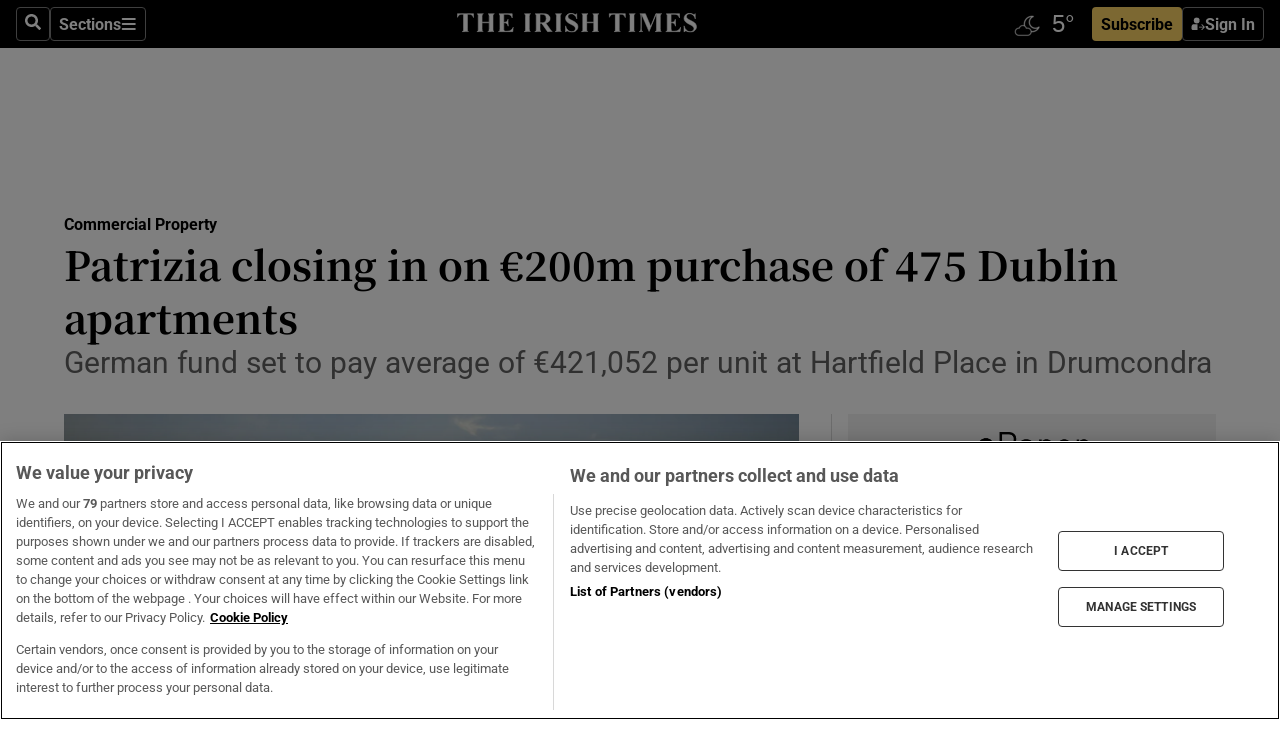

--- FILE ---
content_type: text/html; charset=utf-8
request_url: https://www.irishtimes.com/business/commercial-property/patrizia-closing-in-on-200m-purchase-of-475-dublin-apartments-1.4474337
body_size: 54380
content:
<!DOCTYPE html><html lang="en"><head><script data-integration="inlineScripts">
    (function() {
      var _sf_async_config = window._sf_async_config = (window._sf_async_config || {});
      _sf_async_config.uid = 31036;
      _sf_async_config.domain = "irishtimes.com";
      _sf_async_config.useCanonical = true;
      _sf_async_config.useCanonicalDomain = true;
      _sf_async_config.sections = "property,property/commercial-property";
      _sf_async_config.authors = "Ronald Quinlan";
      _sf_async_config.flickerControl = false;
      var _cbq = window._cbq = (window._cbq || []);
      const OT = document.cookie.split('; ').find(row => row.startsWith('blaize_jwt'));
      if (OT)
      {
        _cbq.push(['_acct', 'paid']);
      } else {
        _cbq.push(['_acct', 'anon']);
      }
    })();
  ;
    var _comscore = _comscore || []; _comscore.push({ c1: "2", c2: "8946263" });
  ;gtmParamsString='';if(new RegExp("^https://irishtimes.arcpublishing.com", "i").test(window.location)){gtmParamsString='&gtm_auth=om4Ly4wwqa_7E-fLbBv46g&gtm_preview=env-6&gtm_cookies_win=x'};(function(w,d,s,l,i){w[l]=w[l]||[];w[l].push({'gtm.start':new Date().getTime(),event:'gtm.js'});var f=d.getElementsByTagName(s)[0],j=d.createElement(s),dl=l!='dataLayer'?'&l='+l:'';j.async=true;j.src='https://www.googletagmanager.com/gtm.js?id='+i+dl+gtmParamsString;f.parentNode.insertBefore(j,f);})(window,document,'script','dataLayer','GTM-NRHQKJ4');;window.isIE = !!window.MSInputMethodContext && !!document.documentMode;</script><script type="text/plain" class="optanon-category-C0002" async="" data-integration="chartbeat" src="https://static.chartbeat.com/js/chartbeat.js"></script><script>!function(n,e,i){if(!n){n=n||{},window.permutive=n,n.q=[],n.config=i||{},n.config.apiKey=e,n.config.environment=n.config.environment||"production";for(var o=["addon","identify","track","trigger","query","segment","segments","ready","on","once","user","consent"],r=0;r<o.length;r++){var t=o[r];n[t]=function(e){return function(){var i=Array.prototype.slice.call(arguments,0);n.q.push({functionName:e,arguments:i})}}(t)}}}(window.permutive, "4888a725-f640-4782-bd70-a3dd37877c2f", { "consentRequired": true });
    window.googletag=window.googletag||{},window.googletag.cmd=window.googletag.cmd||[],window.googletag.cmd.push(function(){if(0===window.googletag.pubads().getTargeting("permutive").length){var g=window.localStorage.getItem("_pdfps");window.googletag.pubads().setTargeting("permutive",g?JSON.parse(g):[])}});</script><script async="" src="https://fce2b75e-f11a-48ad-a60f-7e004eb1d340.edge.permutive.app/fce2b75e-f11a-48ad-a60f-7e004eb1d340-web.js"></script><script type="text/plain" class="optanon-category-C0002-C0004">window.addEventListener('OneTrustGroupsUpdated', function() {
    if (document.cookie.indexOf("OptanonAlertBoxClosed=") >=0 && OptanonActiveGroups.match(/(?=.*,C0002,)(?=.*,C0004,).*/)) {
      const OTConsentToken = document.cookie
        .split('; ')
        .find(row => row.startsWith('OptanonConsent='))
        .split('&')
        .find(row => row.startsWith('consentId'))
        .split('=')[1];
      permutive.consent({ "opt_in": true, "token": OTConsentToken });
    } else{
      permutive.consent({ "opt_in": false });
    }
  });</script><meta name="viewport" content="width=device-width, initial-scale=1"/><link rel="icon" type="image/x-icon" href="/pf/resources/favicon.ico?d=203&amp;mxId=00000000"/><title>Patrizia closing in on €200m purchase of 475 Dublin apartments – The Irish Times</title><meta name="description" content="German fund set to pay average of €421,052 per unit at Hartfield Place in Drumcondra"/><meta name="twitter:description" content="German fund set to pay average of €421,052 per unit at Hartfield Place in Drumcondra"/><meta property="og:description" content="German fund set to pay average of €421,052 per unit at Hartfield Place in Drumcondra"/><meta name="keywords" content="castlehaven-finance,cosgrave-property-group,dws,eastwise-group,mkn-property-group,marlet-property-group,patrizia,patrizia-ag,targeted-investment-opportunities,kieran-gannon"/><meta property="og:title" content="Patrizia closing in on €200m purchase of 475 Dublin apartments"/><meta name="twitter:title" content="Patrizia closing in on €200m purchase of 475 Dublin apartments"/><meta property="og:image" content="https://www.irishtimes.com/resizer/v2/EJW5YAYFXAFBWWGN43H5CKSYAY.jpg?smart=true&amp;auth=e00efbbc5660830efb633a15ab7149faeadbabdb24ccdde8d89c4477afbf9551&amp;width=1200&amp;height=630"/><meta property="og:image:alt" content="A computer-generated image of the proposed Hartfield Place apartment scheme."/><meta name="twitter:image" content="https://www.irishtimes.com/resizer/v2/EJW5YAYFXAFBWWGN43H5CKSYAY.jpg?smart=true&amp;auth=e00efbbc5660830efb633a15ab7149faeadbabdb24ccdde8d89c4477afbf9551&amp;width=1200&amp;height=630"/><meta name="twitter:image:alt" content="A computer-generated image of the proposed Hartfield Place apartment scheme."/><meta property="og:type" content="article"/><meta name="robots" content="noarchive"/><meta property="og:site_name" content="The Irish Times"/><meta property="og:url" content="https://www.irishtimes.com/business/commercial-property/patrizia-closing-in-on-200m-purchase-of-475-dublin-apartments-1.4474337"/><meta name="twitter:site" content="@IrishTimes"/><meta name="twitter:card" content="summary_large_image"/><link rel="canonical" href="https://www.irishtimes.com/business/commercial-property/patrizia-closing-in-on-200m-purchase-of-475-dublin-apartments-1.4474337"/><link rel="alternate" hrefLang="en-IE" href="https://www.irishtimes.com/business/commercial-property/patrizia-closing-in-on-200m-purchase-of-475-dublin-apartments-1.4474337"/><link id="fusion-template-styles" rel="stylesheet" type="text/css" href="/pf/dist/components/combinations/default.css?d=203&amp;mxId=00000000"/><link id="fusion-siteStyles-styles" rel="stylesheet" type="text/css" href="/pf/dist/css/irishtimes.css?d=203&amp;mxId=00000000"/><style data-styled="" data-styled-version="5.3.11">.dNRVvG{c-expanded-menu;visibility:hidden;position:absolute;left:0px;top:0;}/*!sc*/
data-styled.g2[id="styled__StyledExpandedMenu-sc-1amt4zz-1"]{content:"dNRVvG,"}/*!sc*/
.hTjUEA .arcad > [id^='google_ads_iframe']:not(:empty){max-width:100%;}/*!sc*/
.hTjUEA .arcad > [id^='google_ads_iframe']:not(:empty)::before{content:'ADVERTISEMENT';display:-webkit-box;display:-webkit-flex;display:-ms-flexbox;display:flex;font-family:star-font,'Roboto',sans-serif;}/*!sc*/
.hTjUEA .arcad > [id^='google_ads_iframe']:empty[style]{width:0 !important;height:0 !important;}/*!sc*/
.bSFpgq .arcad > [id^='google_ads_iframe']:not(:empty){max-width:100%;}/*!sc*/
.bSFpgq .arcad > [id^='google_ads_iframe']:not(:empty)::before{content:'ADVERTISEMENT';display:-webkit-box;display:-webkit-flex;display:-ms-flexbox;display:flex;font-family:star-font,'Roboto',sans-serif;display:none;}/*!sc*/
.bSFpgq .arcad > [id^='google_ads_iframe']:empty[style]{width:0 !important;height:0 !important;}/*!sc*/
data-styled.g5[id="default__StyledAdUnit-sc-1moicrg-0"]{content:"hTjUEA,bSFpgq,"}/*!sc*/
</style><script type="application/javascript" id="polyfill-script">if(!Array.prototype.includes||!(window.Object && window.Object.assign)||!window.Promise||!window.Symbol||!window.fetch){document.write('<script type="application/javascript" src="/pf/dist/engine/polyfill.js?d=203&mxId=00000000" defer=""><\/script>')}</script><script id="fusion-engine-react-script" type="application/javascript" src="/pf/dist/engine/react.js?d=203&amp;mxId=00000000" defer=""></script><script id="fusion-engine-combinations-script" type="application/javascript" src="/pf/dist/components/combinations/default.js?d=203&amp;mxId=00000000" defer=""></script><script type="text/plain" class="optanon-category-C0004" async="" data-integration="nativo-ad" src="https://s.ntv.io/serve/load.js"></script><script type="text/plain" class="optanon-category-C0002" async="" data-integration="comscore" src="https://sb.scorecardresearch.com/beacon.js"></script><script id="xtreme-push" type="text/javascript">
      (function(p,u,s,h,e,r,l,i,b) {p['XtremePushObject']=s;p[s]=function(){
        (p[s].q=p[s].q||[]).push(arguments)};i=u.createElement('script');i.async=1;
        i.src=h;b=u.getElementsByTagName('script')[0];b.parentNode.insertBefore(i,b);
      })(window,document,'xtremepush','https://prod.webpu.sh/tEEXuB8vRMsRMzIydjRZIQjnQzT-EXwR/sdk.js');
      xtremepush('ready', function () {
        if (window.safari !== undefined) {
          const permission = xtremepush('push', 'permission');
          const views = JSON.parse(localStorage.getItem('xtremepush.data'))?.page_views;
          const sendPush = views % 55 === 0 || views === 1;
          if ((permission === 'default' || !permission) && (permission !== 'unavailable' && permission !== 'denied' ) && sendPush) {
            xtremepush('event', 'User Gesture');
          }
        } else {
          xtremepush('push', 'auto_prompt', true);
        }
      });
      </script><script type="application/ld+json">{
  "@context": "http://schema.org/",
  "@graph": [
    {
      "@id": "https://www.irishtimes.com/#website",
      "@type": "WebSite",
      "description": "Trusted journalism since 1859",
      "inLanguage": "en-IE",
      "name": "The Irish Times",
      "potentialAction": [
        {
          "@type": "SearchAction",
          "target": {
            "@type": "EntryPoint",
            "urlTemplate": "https://www.irishtimes.com/search/?query={search_term_string}"
          },
          "query-input": "required name=search_term_string"
        }
      ],
      "publisher": {
        "@id": "https://www.irishtimes.com/#organization"
      },
      "url": "https://www.irishtimes.com/"
    },
    {
      "@id": "https://www.irishtimes.com/#organization",
      "@type": "Organization",
      "address": {
        "@type": "PostalAddress",
        "postOfficeBoxNumber": "PO Box 74",
        "streetAddress": "24-28 Tara Street",
        "addressLocality": "Dublin 2",
        "addressRegion": "County Dublin",
        "addressCountry": "IE",
        "postalCode": "D02 CX89"
      },
      "contactPoint": [
        {
          "@type": "ContactPoint",
          "contactType": "Customer Support",
          "email": "services@irishtimes.com",
          "telephone": "+353 1 9203901"
        },
        {
          "@type": "ContactPoint",
          "contactType": "Sales",
          "email": "mediasolutions@irishtimes.com",
          "telephone": "+353 1 5320978"
        },
        {
          "@type": "ContactPoint",
          "contactType": "News Desk",
          "email": "newsdesk@irishtimes.com",
          "telephone": ""
        }
      ],
      "image": {
        "@id": "https://www.irishtimes.com/#/schema/logo/image/"
      },
      "logo": {
        "@type": "ImageObject",
        "@id": "https://www.irishtimes.com/#/schema/logo/image/",
        "url": "https://www.irishtimes.com/resizer/v2/U2PAOOOEIVHTJEP6IX3N5QHLYM.png?smart=true&auth=8ed926a16ed518a8a7d3811053a580479dcf90f84d2adaaa3a5ebeb4bb68695f&width=1024",
        "width": 1024,
        "height": 547,
        "caption": "The Irish Times"
      },
      "name": "The Irish Times",
      "sameAs": [
        "https://www.facebook.com/irishtimes/",
        "http://www.linkedin.com/company/the-irish-times",
        "https://www.youtube.com/user/IrishTimes",
        "https://x.com/IrishTimes"
      ],
      "url": "https://www.irishtimes.com"
    }
  ]
}</script><script type="application/ld+json">{
  "@context": "https://schema.org",
  "@type": "NewsArticle",
  "url": "https://www.irishtimes.com/business/commercial-property/patrizia-closing-in-on-200m-purchase-of-475-dublin-apartments-1.4474337",
  "publisher": {
    "@type": "Organization",
    "name": "The Irish Times",
    "url": "https://www.irishtimes.com",
    "logo": {
      "@type": "ImageObject",
      "url": "",
      "width": 600,
      "height": 60
    }
  },
  "author": [
    {
      "@type": "Person",
      "name": "Ronald Quinlan",
      "url": "https://www.irishtimes.com/author/ronald-quinlan",
      "sameAs": "https://www.irishtimes.com/author/ronald-quinlan"
    }
  ],
  "mainEntityOfPage": {
    "@type": "WebPage",
    "@id": "https://schema.org/WebPage",
    "url": "https://www.irishtimes.com/business/commercial-property/patrizia-closing-in-on-200m-purchase-of-475-dublin-apartments-1.4474337"
  },
  "dateModified": "2021-02-03T06:00:00Z",
  "datePublished": "2021-02-03T06:00:00Z",
  "headline": "Patrizia closing in on €200m purchase of 475 Dublin apartments",
  "description": "German fund set to pay average of €421,052 per unit at Hartfield Place in Drumcondra",
  "articleSection": "Commercial Property",
  "image": [
    "https://www.irishtimes.com/resizer/v2/EJW5YAYFXAFBWWGN43H5CKSYAY.jpg?auth=e00efbbc5660830efb633a15ab7149faeadbabdb24ccdde8d89c4477afbf9551&smart=true&width=1600&height=900",
    "https://www.irishtimes.com/resizer/v2/EJW5YAYFXAFBWWGN43H5CKSYAY.jpg?auth=e00efbbc5660830efb633a15ab7149faeadbabdb24ccdde8d89c4477afbf9551&smart=true&width=1600&height=1200",
    "https://www.irishtimes.com/resizer/v2/EJW5YAYFXAFBWWGN43H5CKSYAY.jpg?auth=e00efbbc5660830efb633a15ab7149faeadbabdb24ccdde8d89c4477afbf9551&smart=true&width=1600&height=1600"
  ],
  "inLanguage": "",
  "isAccessibleForFree": "False",
  "hasPart": {
    "@type": "WebPageElement",
    "isAccessibleForFree": "False",
    "cssSelector": ".paywall"
  }
}</script><link rel="preload" href="/pf/resources/fonts/noto-serif-jp/noto-serif-jp-regular.woff2?d=203&amp;mxId=00000000" as="font" type="font/woff2" crossorigin="anonymous"/><link rel="preload" href="/pf/resources/fonts/noto-serif-jp/noto-serif-jp-700.woff2?d=203&amp;mxId=00000000" as="font" type="font/woff2" crossorigin="anonymous"/><link rel="preload" href="/pf/resources/fonts/roboto/roboto-regular.woff2?d=203&amp;mxId=00000000" as="font" type="font/woff2" crossorigin="anonymous"/><link rel="preload" href="/pf/resources/fonts/roboto/roboto-700.woff2?d=203&amp;mxId=00000000" as="font" type="font/woff2" crossorigin="anonymous"/><script data-integration="inlineScripts">
    function PoWaReady() {
      // 0. DEFAULTS
      window.PoWaSettings = window.PoWaSettings || [];
      window.PoWaSettings.advertising = window.PoWaSettings.advertising || [];
      // 1. CookieBanner ONLOAD
      window.addEventListener("powaRender", function() {
        window.PoWaSettings.advertising.adBar = {skipOffset: 6};
        if (typeof OptanonActiveGroups==="string" && OptanonActiveGroups.match(/(?=.*,C0002,).*/)) {
            // 2. Cookies Granted
            window.PoWaSettings.advertising.gdprConsentGranted = true;
        } else {
            // 3. Set Default value
            window.PoWaSettings.advertising.gdprConsentGranted = window.PoWaSettings.advertising.gdprConsentGranted || false;
        }
      });
      // 4. CookieBanner ONCLICK
      window.addEventListener("OneTrustGroupsUpdated", function() {
          // 1. Set Default value
          window.PoWaSettings.advertising.gdprConsentGranted = !!OptanonActiveGroups.match(/(?=.,C0002,)./);
      });
      // 5. DataLayer event
      window.dataLayer = window.dataLayer || [];
      dataLayer.push({
        "has_PoWaSettings_load": true,
        "event": "donewith_PoWaSettings"
      });
    }

    var i = 0;
    function checkIsPoWaReady() {
      i = i + 1;
      if (typeof window.PoWaSettings==="object" && typeof OptanonActiveGroups==="string") {
          //stop the polling
          PoWaReady();
          clearInterval(pollforPoWaReady);
      } else if (i > 500) {
          //give up after 5 sec
          clearInterval(pollforPoWaReady);
      }
    }
    // Start polling
    var pollforPoWaReady = setInterval(checkIsPoWaReady, 10);
  ;
    const playFullScreen = (e) => {
      if (!!e.element.dataset.mobilefullscreen) {
        const windowWidth = document.querySelector('#fusion-app').offsetWidth || window.innerWidth;
        const mobileWidth = 733;
        if (windowWidth < mobileWidth) {
          if (!e.powa.isFullscreen()) {
            if (document.fullscreenEnabled) {
              // Set the PoWa element itself to fullscreen not the player, this overcomes an
              // issue with Android and fullscreen video rotation closing the video when the
              // device is rotated and the video is in fullscreen mode
              e.element.requestFullscreen();
              return;
            }

            e.powa.fullscreen();
          }
        }
      }
    }

    const mobilePoWaFullscreen = (event) => {
      const player = event.detail.powa;

      player.on('firstFrame', (e) => {
        playFullScreen(e);
      });

      player.on('play', (e) => {
        // Delay calling our function 100ms to not have a race condition with the
        // firstFrame event
        setTimeout(() => {
          playFullScreen(e);
        }, 100);
      });
    };

    window.addEventListener('powaReady', mobilePoWaFullscreen);
  ;
  window.addEventListener('DOMContentLoaded', (event) => {
    queryly.init("954cd8bb239245f9", document.querySelectorAll("#fusion-app"));
  });
</script><script defer="" data-integration="queryly" src="https://www.queryly.com/js/queryly.v4.min.js"></script><script src="https://cdn.cookielaw.org/consent/tcf.stub.js" type="text/javascript"></script><script src="https://static.illuma-tech.com/js/async_gam_ipt.js" async=""></script></head><body class="custom-it"><noscript data-integration="comscore"><img alt="comscore" src="https://sb.scorecardresearch.com/p?c1=2&amp;c2=8946263&amp;cv=2.0&amp;cj=1"/></noscript><noscript><iframe src="https://www.googletagmanager.com/ns.html?id=GTM-NRHQKJ4" height="0" width="0" style="display:none;visibility:hidden"></iframe></noscript><div id="fusion-app"><div class="b-it-right-rail-advanced"><header class="c-stack b-it-right-rail-advanced__navigation page-header" data-style-direction="vertical" data-style-justification="start" data-style-alignment="unset" data-style-inline="false" data-style-wrap="nowrap"><nav id="main-nav" class="b-it-header-nav-chain " aria-label="Sections Menu" data-owner="it"><div class="b-it-header-nav-chain__top-layout"><div class="b-it-header-nav-chain__nav-left"><div class="nav-components--mobile" data-testid="nav-chain-nav-components-mobile-left"><button data-testid="nav-chain-nav-section-button" aria-label="Sections" class="c-button c-button--small c-button--secondary-reverse" type="button"><svg class="c-icon" width="48" height="48" xmlns="http://www.w3.org/2000/svg" viewBox="0 0 512 512" fill="currentColor" aria-hidden="true" focusable="false"><path d="M25 96C25 78.33 39.33 64 57 64H441C458.7 64 473 78.33 473 96C473 113.7 458.7 128 441 128H57C39.33 128 25 113.7 25 96ZM25 256C25 238.3 39.33 224 57 224H441C458.7 224 473 238.3 473 256C473 273.7 458.7 288 441 288H57C39.33 288 25 273.7 25 256ZM441 448H57C39.33 448 25 433.7 25 416C25 398.3 39.33 384 57 384H441C458.7 384 473 398.3 473 416C473 433.7 458.7 448 441 448Z"></path></svg></button></div><div class="nav-components--desktop" data-testid="nav-chain-nav-components-desktop-left"><button aria-label="Search" class="c-button c-button--small c-button--secondary-reverse" type="button"><span><svg class="c-icon" width="48" height="48" xmlns="http://www.w3.org/2000/svg" viewBox="0 0 512 512" fill="currentColor" aria-hidden="true" focusable="false"><path d="M505 442.7L405.3 343c-4.5-4.5-10.6-7-17-7H372c27.6-35.3 44-79.7 44-128C416 93.1 322.9 0 208 0S0 93.1 0 208s93.1 208 208 208c48.3 0 92.7-16.4 128-44v16.3c0 6.4 2.5 12.5 7 17l99.7 99.7c9.4 9.4 24.6 9.4 33.9 0l28.3-28.3c9.4-9.4 9.4-24.6.1-34zM208 336c-70.7 0-128-57.2-128-128 0-70.7 57.2-128 128-128 70.7 0 128 57.2 128 128 0 70.7-57.2 128-128 128z"></path></svg></span></button><button data-testid="nav-chain-nav-section-button" aria-label="Sections" class="c-button c-button--small c-button--secondary-reverse" type="button"><span>Sections</span><svg class="c-icon" width="48" height="48" xmlns="http://www.w3.org/2000/svg" viewBox="0 0 512 512" fill="currentColor" aria-hidden="true" focusable="false"><path d="M25 96C25 78.33 39.33 64 57 64H441C458.7 64 473 78.33 473 96C473 113.7 458.7 128 441 128H57C39.33 128 25 113.7 25 96ZM25 256C25 238.3 39.33 224 57 224H441C458.7 224 473 238.3 473 256C473 273.7 458.7 288 441 288H57C39.33 288 25 273.7 25 256ZM441 448H57C39.33 448 25 433.7 25 416C25 398.3 39.33 384 57 384H441C458.7 384 473 398.3 473 416C473 433.7 458.7 448 441 448Z"></path></svg></button></div></div><a title="The Irish Times" class="c-link b-it-header-nav-chain__logo b-it-header-nav-chain__logo--center nav-logo-hidden svg-logo" href="/" aria-hidden="true" tabindex="-1"><img src="https://static.themebuilder.aws.arc.pub/irishtimes/1647534191733.svg" alt="The Irish Times" data-chromatic="ignore"/></a><div class="b-it-header-nav-chain__nav-right"><div class="nav-components--mobile" data-testid="nav-chain-nav-components-mobile-right"><div class="c-stack b-signin-subscribe-block" data-style-direction="horizontal" data-style-justification="center" data-style-alignment="center" data-style-inline="false" data-style-wrap="nowrap" style="--c-stack-gap:1rem"><a target="_blank" style="display:none" rel="noreferrer" class="c-button c-button--link c-button--small c-button--primary b-signin-subscribe-block__subscribe" href="/subscribe"><span><span style="display:none">Subscribe</span></span></a><button class="c-button c-button--small c-button--secondary-reverse b-signin-subscribe-block__btn--signin" type="button"><span><div class="c-stack" data-style-direction="horizontal" data-style-justification="start" data-style-alignment="center" data-style-inline="false" data-style-wrap="nowrap" style="--c-stack-gap:0.5rem"><svg width="14" height="16" viewBox="0 0 24 24" fill="none" xmlns="http://www.w3.org/2000/svg"><mask id="mask0_757:236487" style="mask-type:alpha" maskUnits="userSpaceOnUse" x="0" y="0" width="24" height="24"><rect width="24" height="24" fill="#C4C4C4"></rect></mask><g mask="url(#mask0_757:236487)"><ellipse cx="9.79117" cy="6.02353" rx="5.02353" ry="5.02353" fill="white"></ellipse><path d="M11.0471 22.35V12.3029H5C2.79086 12.3029 1 14.0938 1 16.3029V20.35C1 21.4546 1.89543 22.35 3 22.35H11.0471Z" fill="white"></path><path fill-rule="evenodd" clip-rule="evenodd" d="M19.3391 22.1044C19.2762 22.1862 19.1937 22.2477 19.0916 22.2886C18.9894 22.3295 18.8833 22.35 18.7733 22.35C18.5533 22.35 18.3647 22.2681 18.2075 22.1044C18.0504 21.9406 17.9718 21.7441 17.9718 21.5148C17.9718 21.4002 17.9954 21.2896 18.0425 21.1832C18.0897 21.0767 18.1447 20.9907 18.2075 20.9252L20.8478 18.174H14.3839C14.1482 18.174 13.9517 18.0921 13.7946 17.9283C13.6374 17.7646 13.5588 17.568 13.5588 17.3388C13.5588 17.1095 13.6374 16.913 13.7946 16.7492C13.9517 16.5854 14.1482 16.5036 14.3839 16.5036H20.8478L18.2075 13.7277C18.1447 13.6622 18.0897 13.5762 18.0425 13.4698C17.9954 13.3633 17.9718 13.2528 17.9718 13.1382C17.9718 12.9089 18.0504 12.7124 18.2075 12.5486C18.3647 12.3848 18.5533 12.3029 18.7733 12.3029C18.8833 12.3029 18.9894 12.3275 19.0916 12.3766C19.1937 12.4258 19.2762 12.4831 19.3391 12.5486L23.3702 16.7492C23.433 16.8147 23.488 16.9007 23.5352 17.0071C23.5823 17.1136 23.6059 17.2241 23.6059 17.3388C23.6059 17.4534 23.5823 17.5598 23.5352 17.6581C23.488 17.7564 23.433 17.8464 23.3702 17.9283L19.3391 22.1044Z" fill="white"></path></g></svg></div></span></button></div></div><div class="nav-components--desktop" data-testid="nav-chain-nav-components-desktop-right"><div id="fusion-static-enter:html-block-f0f1j0n1myTR7B9-0-0-0" style="display:none" data-fusion-component="html-block-f0f1j0n1myTR7B9-0-0-0"></div><div><iframe scrolling="no" id="fw-desktop" data-src="https://lw.foreca.net/v4/en/site/irishtimes/widget/?name=Dublin&id=102964574" style="width: 85px; height: 40px; border:0; margin: 0; display: flex; align-items: center;"></iframe></div><div id="fusion-static-exit:html-block-f0f1j0n1myTR7B9-0-0-0" style="display:none" data-fusion-component="html-block-f0f1j0n1myTR7B9-0-0-0"></div><div class="c-stack b-signin-subscribe-block" data-style-direction="horizontal" data-style-justification="center" data-style-alignment="center" data-style-inline="false" data-style-wrap="nowrap" style="--c-stack-gap:1rem"><a target="_blank" style="display:none" rel="noreferrer" class="c-button c-button--link c-button--small c-button--primary b-signin-subscribe-block__subscribe" href="/subscribe"><span><span style="display:none">Subscribe</span></span></a><button class="c-button c-button--small c-button--secondary-reverse b-signin-subscribe-block__btn--signin" type="button"><span><div class="c-stack" data-style-direction="horizontal" data-style-justification="start" data-style-alignment="center" data-style-inline="false" data-style-wrap="nowrap" style="--c-stack-gap:0.5rem"><svg width="14" height="16" viewBox="0 0 24 24" fill="none" xmlns="http://www.w3.org/2000/svg"><mask id="mask0_757:236487" style="mask-type:alpha" maskUnits="userSpaceOnUse" x="0" y="0" width="24" height="24"><rect width="24" height="24" fill="#C4C4C4"></rect></mask><g mask="url(#mask0_757:236487)"><ellipse cx="9.79117" cy="6.02353" rx="5.02353" ry="5.02353" fill="white"></ellipse><path d="M11.0471 22.35V12.3029H5C2.79086 12.3029 1 14.0938 1 16.3029V20.35C1 21.4546 1.89543 22.35 3 22.35H11.0471Z" fill="white"></path><path fill-rule="evenodd" clip-rule="evenodd" d="M19.3391 22.1044C19.2762 22.1862 19.1937 22.2477 19.0916 22.2886C18.9894 22.3295 18.8833 22.35 18.7733 22.35C18.5533 22.35 18.3647 22.2681 18.2075 22.1044C18.0504 21.9406 17.9718 21.7441 17.9718 21.5148C17.9718 21.4002 17.9954 21.2896 18.0425 21.1832C18.0897 21.0767 18.1447 20.9907 18.2075 20.9252L20.8478 18.174H14.3839C14.1482 18.174 13.9517 18.0921 13.7946 17.9283C13.6374 17.7646 13.5588 17.568 13.5588 17.3388C13.5588 17.1095 13.6374 16.913 13.7946 16.7492C13.9517 16.5854 14.1482 16.5036 14.3839 16.5036H20.8478L18.2075 13.7277C18.1447 13.6622 18.0897 13.5762 18.0425 13.4698C17.9954 13.3633 17.9718 13.2528 17.9718 13.1382C17.9718 12.9089 18.0504 12.7124 18.2075 12.5486C18.3647 12.3848 18.5533 12.3029 18.7733 12.3029C18.8833 12.3029 18.9894 12.3275 19.0916 12.3766C19.1937 12.4258 19.2762 12.4831 19.3391 12.5486L23.3702 16.7492C23.433 16.8147 23.488 16.9007 23.5352 17.0071C23.5823 17.1136 23.6059 17.2241 23.6059 17.3388C23.6059 17.4534 23.5823 17.5598 23.5352 17.6581C23.488 17.7564 23.433 17.8464 23.3702 17.9283L19.3391 22.1044Z" fill="white"></path></g></svg></div></span></button></div></div></div></div><div id="flyout-overlay" data-testid="nav-chain-flyout-overlay" class="c-stack b-it-header-nav-chain__flyout-overlay closed" data-style-direction="vertical" data-style-justification="start" data-style-alignment="unset" data-style-inline="false" data-style-wrap="nowrap"><div><div class="c-stack b-it-header-nav-chain__flyout-nav-wrapper closed" data-style-direction="vertical" data-style-justification="start" data-style-alignment="unset" data-style-inline="false" data-style-wrap="nowrap"><div class="b-it-header-nav-chain__flyout-close-button"><button aria-label="Close" class="c-button c-button--small c-button--secondary-reverse" type="button"><svg class="c-icon" width="24" height="24" xmlns="http://www.w3.org/2000/svg" viewBox="0 0 512 512" fill="currentColor" aria-hidden="true" focusable="false"><path d="M406.6 361.4C419.1 373.9 419.1 394.15 406.6 406.65C400.4 412.9 392.2 416 384 416C375.8 416 367.62 412.875 361.38 406.625L256 301.3L150.63 406.6C144.38 412.9 136.19 416 128 416C119.81 416 111.63 412.9 105.375 406.6C92.875 394.1 92.875 373.85 105.375 361.35L210.775 255.95L105.375 150.6C92.875 138.1 92.875 117.85 105.375 105.35C117.875 92.85 138.125 92.85 150.625 105.35L256 210.8L361.4 105.4C373.9 92.9 394.15 92.9 406.65 105.4C419.15 117.9 419.15 138.15 406.65 150.65L301.25 256.05L406.6 361.4Z"></path></svg></button></div><div class="nav-menu"><div data-testid="nav-chain-nav-components-mobile" class="c-stack nav-components--mobile" data-style-direction="vertical" data-style-justification="start" data-style-alignment="unset" data-style-inline="false" data-style-wrap="nowrap"><div class="b-subscribe-button-block"><div><iframe scrolling="no" id="fw-mobile" data-src="https://lw.foreca.net/v4/en/site/irishtimes/widget/?name=Dublin&id=102964574" style="width: 85px; height: 40px; border:0; margin: 0;"></iframe></div><a target="_blank" class="c-button c-button--link c-button--full-width c-button--medium c-button--primary" href="/subscribe"><span>Subscribe</span></a></div><button aria-label="Search" class="c-button c-button--small c-button--secondary-reverse" type="button"><span><svg class="c-icon" width="48" height="48" xmlns="http://www.w3.org/2000/svg" viewBox="0 0 512 512" fill="currentColor" aria-hidden="true" focusable="false"><path d="M505 442.7L405.3 343c-4.5-4.5-10.6-7-17-7H372c27.6-35.3 44-79.7 44-128C416 93.1 322.9 0 208 0S0 93.1 0 208s93.1 208 208 208c48.3 0 92.7-16.4 128-44v16.3c0 6.4 2.5 12.5 7 17l99.7 99.7c9.4 9.4 24.6 9.4 33.9 0l28.3-28.3c9.4-9.4 9.4-24.6.1-34zM208 336c-70.7 0-128-57.2-128-128 0-70.7 57.2-128 128-128 70.7 0 128 57.2 128 128 0 70.7-57.2 128-128 128z"></path></svg></span></button></div><div data-testid="nav-chain-nav-components-desktop" class="c-stack nav-components--desktop" data-style-direction="vertical" data-style-justification="start" data-style-alignment="unset" data-style-inline="false" data-style-wrap="nowrap"></div></div><ul class="c-stack b-it-header-nav-chain__flyout-nav" data-style-direction="vertical" data-style-justification="start" data-style-alignment="unset" data-style-inline="false" data-style-wrap="nowrap"><li class="section-item" data-testid="nav-chain-section-item"><a class="c-link" href="/" aria-hidden="true" tabindex="-1">Home</a></li><li class="section-item" data-testid="nav-chain-section-item"><a class="c-link" href="/latest/" aria-hidden="true" tabindex="-1">Latest</a></li><li class="section-item" data-testid="nav-chain-section-item"><a class="c-link" href="/subscriber-only/" aria-hidden="true" tabindex="-1">Subscriber Only</a></li><li class="section-item" data-testid="nav-chain-section-item"><div data-testid="nav-chain-section-item-subsection" class="c-stack b-it-header-nav-chain__subsection-anchor subsection-anchor " data-style-direction="horizontal" data-style-justification="start" data-style-alignment="center" data-style-inline="false" data-style-wrap="nowrap"><a class="c-link" href="/crosswords-puzzles/" aria-hidden="true" tabindex="-1">Crosswords &amp; Puzzles</a><button aria-expanded="false" aria-controls="header_sub_section_crosswords-puzzles" aria-label="Show Crosswords &amp; Puzzles sub sections" class="c-button c-button--medium c-button--default submenu-caret" type="button"><span><svg class="c-icon" width="20" height="20" xmlns="http://www.w3.org/2000/svg" viewBox="0 0 512 512" fill="currentColor" aria-hidden="true" focusable="false"><path d="M256 416C247.812 416 239.62 412.875 233.38 406.625L41.38 214.625C28.88 202.125 28.88 181.875 41.38 169.375C53.88 156.875 74.13 156.875 86.63 169.375L256 338.8L425.4 169.4C437.9 156.9 458.15 156.9 470.65 169.4C483.15 181.9 483.15 202.15 470.65 214.65L278.65 406.65C272.4 412.9 264.2 416 256 416Z"></path></svg></span></button></div><div class="b-it-header-nav-chain__subsection-container "><ul class="b-it-header-nav-chain__subsection-menu" id="header_sub_section_crosswords-puzzles"><li class="subsection-item" data-testid="nav-chain-subsection-item"><a class="c-link" href="/crosswords-puzzles/crosaire/" aria-hidden="true" tabindex="-1">Crosaire</a></li><li class="subsection-item" data-testid="nav-chain-subsection-item"><a class="c-link" href="/crosswords-puzzles/simplex/" aria-hidden="true" tabindex="-1">Simplex</a></li><li class="subsection-item" data-testid="nav-chain-subsection-item"><a class="c-link" href="/crosswords-puzzles/sudoku/" aria-hidden="true" tabindex="-1">Sudoku</a></li><li class="subsection-item" data-testid="nav-chain-subsection-item"><a class="c-link" href="/crosswords-puzzles/news-quiz/" aria-hidden="true" tabindex="-1">News Quiz</a></li></ul></div></li><li class="section-item" data-testid="nav-chain-section-item"><div data-testid="nav-chain-section-item-subsection" class="c-stack b-it-header-nav-chain__subsection-anchor subsection-anchor " data-style-direction="horizontal" data-style-justification="start" data-style-alignment="center" data-style-inline="false" data-style-wrap="nowrap"><a class="c-link" href="/ireland/" aria-hidden="true" tabindex="-1">Ireland</a><button aria-expanded="false" aria-controls="header_sub_section_ireland" aria-label="Show Ireland sub sections" class="c-button c-button--medium c-button--default submenu-caret" type="button"><span><svg class="c-icon" width="20" height="20" xmlns="http://www.w3.org/2000/svg" viewBox="0 0 512 512" fill="currentColor" aria-hidden="true" focusable="false"><path d="M256 416C247.812 416 239.62 412.875 233.38 406.625L41.38 214.625C28.88 202.125 28.88 181.875 41.38 169.375C53.88 156.875 74.13 156.875 86.63 169.375L256 338.8L425.4 169.4C437.9 156.9 458.15 156.9 470.65 169.4C483.15 181.9 483.15 202.15 470.65 214.65L278.65 406.65C272.4 412.9 264.2 416 256 416Z"></path></svg></span></button></div><div class="b-it-header-nav-chain__subsection-container "><ul class="b-it-header-nav-chain__subsection-menu" id="header_sub_section_ireland"><li class="subsection-item" data-testid="nav-chain-subsection-item"><a class="c-link" href="/ireland/dublin/" aria-hidden="true" tabindex="-1">Dublin</a></li><li class="subsection-item" data-testid="nav-chain-subsection-item"><a class="c-link" href="/ireland/education/" aria-hidden="true" tabindex="-1">Education</a></li><li class="subsection-item" data-testid="nav-chain-subsection-item"><a class="c-link" href="/ireland/housing-planning/" aria-hidden="true" tabindex="-1">Housing &amp; Planning</a></li><li class="subsection-item" data-testid="nav-chain-subsection-item"><a class="c-link" href="/ireland/social-affairs/" aria-hidden="true" tabindex="-1">Social Affairs</a></li><li class="subsection-item" data-testid="nav-chain-subsection-item"><a class="c-link" href="/ireland/stardust/" aria-hidden="true" tabindex="-1">Stardust</a></li></ul></div></li><li class="section-item" data-testid="nav-chain-section-item"><div data-testid="nav-chain-section-item-subsection" class="c-stack b-it-header-nav-chain__subsection-anchor subsection-anchor " data-style-direction="horizontal" data-style-justification="start" data-style-alignment="center" data-style-inline="false" data-style-wrap="nowrap"><a class="c-link" href="/politics/" aria-hidden="true" tabindex="-1">Politics</a><button aria-expanded="false" aria-controls="header_sub_section_politics" aria-label="Show Politics sub sections" class="c-button c-button--medium c-button--default submenu-caret" type="button"><span><svg class="c-icon" width="20" height="20" xmlns="http://www.w3.org/2000/svg" viewBox="0 0 512 512" fill="currentColor" aria-hidden="true" focusable="false"><path d="M256 416C247.812 416 239.62 412.875 233.38 406.625L41.38 214.625C28.88 202.125 28.88 181.875 41.38 169.375C53.88 156.875 74.13 156.875 86.63 169.375L256 338.8L425.4 169.4C437.9 156.9 458.15 156.9 470.65 169.4C483.15 181.9 483.15 202.15 470.65 214.65L278.65 406.65C272.4 412.9 264.2 416 256 416Z"></path></svg></span></button></div><div class="b-it-header-nav-chain__subsection-container "><ul class="b-it-header-nav-chain__subsection-menu" id="header_sub_section_politics"><li class="subsection-item" data-testid="nav-chain-subsection-item"><a class="c-link" href="/politics/poll/" aria-hidden="true" tabindex="-1">Poll</a></li><li class="subsection-item" data-testid="nav-chain-subsection-item"><a class="c-link" href="/politics/oireachtas/" aria-hidden="true" tabindex="-1">Oireachtas</a></li><li class="subsection-item" data-testid="nav-chain-subsection-item"><a class="c-link" href="/common-ground/" aria-hidden="true" tabindex="-1">Common Ground</a></li><li class="subsection-item" data-testid="nav-chain-subsection-item"><a class="c-link" href="/politics/elections-referendums/" aria-hidden="true" tabindex="-1">Elections &amp; Referendums</a></li></ul></div></li><li class="section-item" data-testid="nav-chain-section-item"><div data-testid="nav-chain-section-item-subsection" class="c-stack b-it-header-nav-chain__subsection-anchor subsection-anchor " data-style-direction="horizontal" data-style-justification="start" data-style-alignment="center" data-style-inline="false" data-style-wrap="nowrap"><a class="c-link" href="/opinion/" aria-hidden="true" tabindex="-1">Opinion</a><button aria-expanded="false" aria-controls="header_sub_section_opinion" aria-label="Show Opinion sub sections" class="c-button c-button--medium c-button--default submenu-caret" type="button"><span><svg class="c-icon" width="20" height="20" xmlns="http://www.w3.org/2000/svg" viewBox="0 0 512 512" fill="currentColor" aria-hidden="true" focusable="false"><path d="M256 416C247.812 416 239.62 412.875 233.38 406.625L41.38 214.625C28.88 202.125 28.88 181.875 41.38 169.375C53.88 156.875 74.13 156.875 86.63 169.375L256 338.8L425.4 169.4C437.9 156.9 458.15 156.9 470.65 169.4C483.15 181.9 483.15 202.15 470.65 214.65L278.65 406.65C272.4 412.9 264.2 416 256 416Z"></path></svg></span></button></div><div class="b-it-header-nav-chain__subsection-container "><ul class="b-it-header-nav-chain__subsection-menu" id="header_sub_section_opinion"><li class="subsection-item" data-testid="nav-chain-subsection-item"><a class="c-link" href="/opinion/editorials/" aria-hidden="true" tabindex="-1">Editorials</a></li><li class="subsection-item" data-testid="nav-chain-subsection-item"><a class="c-link" href="/opinion/an-irish-diary/" aria-hidden="true" tabindex="-1">An Irish Diary</a></li><li class="subsection-item" data-testid="nav-chain-subsection-item"><a class="c-link" href="/opinion/letters/" aria-hidden="true" tabindex="-1">Letters</a></li><li class="subsection-item" data-testid="nav-chain-subsection-item"><a class="c-link" href="/opinion/cartoon/" aria-hidden="true" tabindex="-1">Cartoon</a></li></ul></div></li><li class="section-item" data-testid="nav-chain-section-item"><div data-testid="nav-chain-section-item-subsection" class="c-stack b-it-header-nav-chain__subsection-anchor subsection-anchor " data-style-direction="horizontal" data-style-justification="start" data-style-alignment="center" data-style-inline="false" data-style-wrap="nowrap"><a class="c-link" href="/business/" aria-hidden="true" tabindex="-1">Business</a><button aria-expanded="false" aria-controls="header_sub_section_business" aria-label="Show Business sub sections" class="c-button c-button--medium c-button--default submenu-caret" type="button"><span><svg class="c-icon" width="20" height="20" xmlns="http://www.w3.org/2000/svg" viewBox="0 0 512 512" fill="currentColor" aria-hidden="true" focusable="false"><path d="M256 416C247.812 416 239.62 412.875 233.38 406.625L41.38 214.625C28.88 202.125 28.88 181.875 41.38 169.375C53.88 156.875 74.13 156.875 86.63 169.375L256 338.8L425.4 169.4C437.9 156.9 458.15 156.9 470.65 169.4C483.15 181.9 483.15 202.15 470.65 214.65L278.65 406.65C272.4 412.9 264.2 416 256 416Z"></path></svg></span></button></div><div class="b-it-header-nav-chain__subsection-container "><ul class="b-it-header-nav-chain__subsection-menu" id="header_sub_section_business"><li class="subsection-item" data-testid="nav-chain-subsection-item"><a class="c-link" href="/budget/" aria-hidden="true" tabindex="-1">Budget 2026</a></li><li class="subsection-item" data-testid="nav-chain-subsection-item"><a class="c-link" href="/business/economy/" aria-hidden="true" tabindex="-1">Economy</a></li><li class="subsection-item" data-testid="nav-chain-subsection-item"><a class="c-link" href="/business/farming-food/" aria-hidden="true" tabindex="-1">Farming &amp; Food</a></li><li class="subsection-item" data-testid="nav-chain-subsection-item"><a class="c-link" href="/business/financial-services/" aria-hidden="true" tabindex="-1">Financial Services</a></li><li class="subsection-item" data-testid="nav-chain-subsection-item"><a class="c-link" href="/business/innovation/" aria-hidden="true" tabindex="-1">Innovation</a></li><li class="subsection-item" data-testid="nav-chain-subsection-item"><a class="c-link" href="/business/markets/" aria-hidden="true" tabindex="-1">Markets</a></li><li class="subsection-item" data-testid="nav-chain-subsection-item"><a class="c-link" href="/business/work/" aria-hidden="true" tabindex="-1">Work</a></li><li class="subsection-item" data-testid="nav-chain-subsection-item"><a class="c-link" href="/property/commercial-property/" aria-hidden="true" tabindex="-1">Commercial Property</a></li></ul></div></li><li class="section-item" data-testid="nav-chain-section-item"><div data-testid="nav-chain-section-item-subsection" class="c-stack b-it-header-nav-chain__subsection-anchor subsection-anchor " data-style-direction="horizontal" data-style-justification="start" data-style-alignment="center" data-style-inline="false" data-style-wrap="nowrap"><a class="c-link" href="/world/" aria-hidden="true" tabindex="-1">World</a><button aria-expanded="false" aria-controls="header_sub_section_world" aria-label="Show World sub sections" class="c-button c-button--medium c-button--default submenu-caret" type="button"><span><svg class="c-icon" width="20" height="20" xmlns="http://www.w3.org/2000/svg" viewBox="0 0 512 512" fill="currentColor" aria-hidden="true" focusable="false"><path d="M256 416C247.812 416 239.62 412.875 233.38 406.625L41.38 214.625C28.88 202.125 28.88 181.875 41.38 169.375C53.88 156.875 74.13 156.875 86.63 169.375L256 338.8L425.4 169.4C437.9 156.9 458.15 156.9 470.65 169.4C483.15 181.9 483.15 202.15 470.65 214.65L278.65 406.65C272.4 412.9 264.2 416 256 416Z"></path></svg></span></button></div><div class="b-it-header-nav-chain__subsection-container "><ul class="b-it-header-nav-chain__subsection-menu" id="header_sub_section_world"><li class="subsection-item" data-testid="nav-chain-subsection-item"><a class="c-link" href="/world/europe/" aria-hidden="true" tabindex="-1">Europe</a></li><li class="subsection-item" data-testid="nav-chain-subsection-item"><a class="c-link" href="/world/uk/" aria-hidden="true" tabindex="-1">UK</a></li><li class="subsection-item" data-testid="nav-chain-subsection-item"><a class="c-link" href="/world/us/" aria-hidden="true" tabindex="-1">US</a></li><li class="subsection-item" data-testid="nav-chain-subsection-item"><a class="c-link" href="/world/canada/" aria-hidden="true" tabindex="-1">Canada</a></li><li class="subsection-item" data-testid="nav-chain-subsection-item"><a class="c-link" href="/world/australia/" aria-hidden="true" tabindex="-1">Australia</a></li><li class="subsection-item" data-testid="nav-chain-subsection-item"><a class="c-link" href="/world/africa/" aria-hidden="true" tabindex="-1">Africa</a></li><li class="subsection-item" data-testid="nav-chain-subsection-item"><a class="c-link" href="/world/americas/" aria-hidden="true" tabindex="-1">Americas</a></li><li class="subsection-item" data-testid="nav-chain-subsection-item"><a class="c-link" href="/world/asia-pacific/" aria-hidden="true" tabindex="-1">Asia-Pacific</a></li><li class="subsection-item" data-testid="nav-chain-subsection-item"><a class="c-link" href="/world/middle-east/" aria-hidden="true" tabindex="-1">Middle East</a></li></ul></div></li><li class="section-item" data-testid="nav-chain-section-item"><div data-testid="nav-chain-section-item-subsection" class="c-stack b-it-header-nav-chain__subsection-anchor subsection-anchor " data-style-direction="horizontal" data-style-justification="start" data-style-alignment="center" data-style-inline="false" data-style-wrap="nowrap"><a class="c-link" href="/sport/" aria-hidden="true" tabindex="-1">Sport</a><button aria-expanded="false" aria-controls="header_sub_section_sport" aria-label="Show Sport sub sections" class="c-button c-button--medium c-button--default submenu-caret" type="button"><span><svg class="c-icon" width="20" height="20" xmlns="http://www.w3.org/2000/svg" viewBox="0 0 512 512" fill="currentColor" aria-hidden="true" focusable="false"><path d="M256 416C247.812 416 239.62 412.875 233.38 406.625L41.38 214.625C28.88 202.125 28.88 181.875 41.38 169.375C53.88 156.875 74.13 156.875 86.63 169.375L256 338.8L425.4 169.4C437.9 156.9 458.15 156.9 470.65 169.4C483.15 181.9 483.15 202.15 470.65 214.65L278.65 406.65C272.4 412.9 264.2 416 256 416Z"></path></svg></span></button></div><div class="b-it-header-nav-chain__subsection-container "><ul class="b-it-header-nav-chain__subsection-menu" id="header_sub_section_sport"><li class="subsection-item" data-testid="nav-chain-subsection-item"><a class="c-link" href="/sport/rugby/" aria-hidden="true" tabindex="-1">Rugby</a></li><li class="subsection-item" data-testid="nav-chain-subsection-item"><a class="c-link" href="/sport/gaelic-games/" aria-hidden="true" tabindex="-1">Gaelic Games</a></li><li class="subsection-item" data-testid="nav-chain-subsection-item"><a class="c-link" href="/sport/soccer/" aria-hidden="true" tabindex="-1">Soccer</a></li><li class="subsection-item" data-testid="nav-chain-subsection-item"><a class="c-link" href="/sport/golf/" aria-hidden="true" tabindex="-1">Golf</a></li><li class="subsection-item" data-testid="nav-chain-subsection-item"><a class="c-link" href="/sport/racing/" aria-hidden="true" tabindex="-1">Racing</a></li><li class="subsection-item" data-testid="nav-chain-subsection-item"><a class="c-link" href="/sport/athletics/" aria-hidden="true" tabindex="-1">Athletics</a></li><li class="subsection-item" data-testid="nav-chain-subsection-item"><a class="c-link" href="/sport/boxing/" aria-hidden="true" tabindex="-1">Boxing</a></li><li class="subsection-item" data-testid="nav-chain-subsection-item"><a class="c-link" href="/sport/cycling/" aria-hidden="true" tabindex="-1">Cycling</a></li><li class="subsection-item" data-testid="nav-chain-subsection-item"><a class="c-link" href="/sport/hockey/" aria-hidden="true" tabindex="-1">Hockey</a></li><li class="subsection-item" data-testid="nav-chain-subsection-item"><a class="c-link" href="/sport/tennis/" aria-hidden="true" tabindex="-1">Tennis</a></li></ul></div></li><li class="section-item" data-testid="nav-chain-section-item"><div data-testid="nav-chain-section-item-subsection" class="c-stack b-it-header-nav-chain__subsection-anchor subsection-anchor " data-style-direction="horizontal" data-style-justification="start" data-style-alignment="center" data-style-inline="false" data-style-wrap="nowrap"><a class="c-link" href="/your-money/" aria-hidden="true" tabindex="-1">Your Money</a><button aria-expanded="false" aria-controls="header_sub_section_your-money" aria-label="Show Your Money sub sections" class="c-button c-button--medium c-button--default submenu-caret" type="button"><span><svg class="c-icon" width="20" height="20" xmlns="http://www.w3.org/2000/svg" viewBox="0 0 512 512" fill="currentColor" aria-hidden="true" focusable="false"><path d="M256 416C247.812 416 239.62 412.875 233.38 406.625L41.38 214.625C28.88 202.125 28.88 181.875 41.38 169.375C53.88 156.875 74.13 156.875 86.63 169.375L256 338.8L425.4 169.4C437.9 156.9 458.15 156.9 470.65 169.4C483.15 181.9 483.15 202.15 470.65 214.65L278.65 406.65C272.4 412.9 264.2 416 256 416Z"></path></svg></span></button></div><div class="b-it-header-nav-chain__subsection-container "><ul class="b-it-header-nav-chain__subsection-menu" id="header_sub_section_your-money"><li class="subsection-item" data-testid="nav-chain-subsection-item"><a class="c-link" href="/tags/pricewatch/" aria-hidden="true" tabindex="-1">Pricewatch</a></li></ul></div></li><li class="section-item" data-testid="nav-chain-section-item"><div data-testid="nav-chain-section-item-subsection" class="c-stack b-it-header-nav-chain__subsection-anchor subsection-anchor " data-style-direction="horizontal" data-style-justification="start" data-style-alignment="center" data-style-inline="false" data-style-wrap="nowrap"><a class="c-link" href="/crime-law/" aria-hidden="true" tabindex="-1">Crime &amp; Law</a><button aria-expanded="false" aria-controls="header_sub_section_crime-law" aria-label="Show Crime &amp; Law sub sections" class="c-button c-button--medium c-button--default submenu-caret" type="button"><span><svg class="c-icon" width="20" height="20" xmlns="http://www.w3.org/2000/svg" viewBox="0 0 512 512" fill="currentColor" aria-hidden="true" focusable="false"><path d="M256 416C247.812 416 239.62 412.875 233.38 406.625L41.38 214.625C28.88 202.125 28.88 181.875 41.38 169.375C53.88 156.875 74.13 156.875 86.63 169.375L256 338.8L425.4 169.4C437.9 156.9 458.15 156.9 470.65 169.4C483.15 181.9 483.15 202.15 470.65 214.65L278.65 406.65C272.4 412.9 264.2 416 256 416Z"></path></svg></span></button></div><div class="b-it-header-nav-chain__subsection-container "><ul class="b-it-header-nav-chain__subsection-menu" id="header_sub_section_crime-law"><li class="subsection-item" data-testid="nav-chain-subsection-item"><a class="c-link" href="/crime-law/courts/" aria-hidden="true" tabindex="-1">Courts</a></li></ul></div></li><li class="section-item" data-testid="nav-chain-section-item"><div data-testid="nav-chain-section-item-subsection" class="c-stack b-it-header-nav-chain__subsection-anchor subsection-anchor " data-style-direction="horizontal" data-style-justification="start" data-style-alignment="center" data-style-inline="false" data-style-wrap="nowrap"><a class="c-link" href="/property/" aria-hidden="true" tabindex="-1">Property</a><button aria-expanded="false" aria-controls="header_sub_section_property" aria-label="Show Property sub sections" class="c-button c-button--medium c-button--default submenu-caret" type="button"><span><svg class="c-icon" width="20" height="20" xmlns="http://www.w3.org/2000/svg" viewBox="0 0 512 512" fill="currentColor" aria-hidden="true" focusable="false"><path d="M256 416C247.812 416 239.62 412.875 233.38 406.625L41.38 214.625C28.88 202.125 28.88 181.875 41.38 169.375C53.88 156.875 74.13 156.875 86.63 169.375L256 338.8L425.4 169.4C437.9 156.9 458.15 156.9 470.65 169.4C483.15 181.9 483.15 202.15 470.65 214.65L278.65 406.65C272.4 412.9 264.2 416 256 416Z"></path></svg></span></button></div><div class="b-it-header-nav-chain__subsection-container "><ul class="b-it-header-nav-chain__subsection-menu" id="header_sub_section_property"><li class="subsection-item" data-testid="nav-chain-subsection-item"><a class="c-link" href="/property/residential/" aria-hidden="true" tabindex="-1">Residential</a></li><li class="subsection-item" data-testid="nav-chain-subsection-item"><a class="c-link" href="/property/commercial-property/" aria-hidden="true" tabindex="-1">Commercial Property</a></li><li class="subsection-item" data-testid="nav-chain-subsection-item"><a class="c-link" href="/property/interiors/" aria-hidden="true" tabindex="-1">Interiors</a></li></ul></div></li><li class="section-item" data-testid="nav-chain-section-item"><div data-testid="nav-chain-section-item-subsection" class="c-stack b-it-header-nav-chain__subsection-anchor subsection-anchor " data-style-direction="horizontal" data-style-justification="start" data-style-alignment="center" data-style-inline="false" data-style-wrap="nowrap"><a class="c-link" href="/food/" aria-hidden="true" tabindex="-1">Food</a><button aria-expanded="false" aria-controls="header_sub_section_food" aria-label="Show Food sub sections" class="c-button c-button--medium c-button--default submenu-caret" type="button"><span><svg class="c-icon" width="20" height="20" xmlns="http://www.w3.org/2000/svg" viewBox="0 0 512 512" fill="currentColor" aria-hidden="true" focusable="false"><path d="M256 416C247.812 416 239.62 412.875 233.38 406.625L41.38 214.625C28.88 202.125 28.88 181.875 41.38 169.375C53.88 156.875 74.13 156.875 86.63 169.375L256 338.8L425.4 169.4C437.9 156.9 458.15 156.9 470.65 169.4C483.15 181.9 483.15 202.15 470.65 214.65L278.65 406.65C272.4 412.9 264.2 416 256 416Z"></path></svg></span></button></div><div class="b-it-header-nav-chain__subsection-container "><ul class="b-it-header-nav-chain__subsection-menu" id="header_sub_section_food"><li class="subsection-item" data-testid="nav-chain-subsection-item"><a class="c-link" href="/food/drink/" aria-hidden="true" tabindex="-1">Drink</a></li><li class="subsection-item" data-testid="nav-chain-subsection-item"><a class="c-link" href="/food/recipes/" aria-hidden="true" tabindex="-1">Recipes</a></li><li class="subsection-item" data-testid="nav-chain-subsection-item"><a class="c-link" href="/food/restaurants/" aria-hidden="true" tabindex="-1">Restaurants</a></li></ul></div></li><li class="section-item" data-testid="nav-chain-section-item"><div data-testid="nav-chain-section-item-subsection" class="c-stack b-it-header-nav-chain__subsection-anchor subsection-anchor " data-style-direction="horizontal" data-style-justification="start" data-style-alignment="center" data-style-inline="false" data-style-wrap="nowrap"><a class="c-link" href="/health/" aria-hidden="true" tabindex="-1">Health</a><button aria-expanded="false" aria-controls="header_sub_section_health" aria-label="Show Health sub sections" class="c-button c-button--medium c-button--default submenu-caret" type="button"><span><svg class="c-icon" width="20" height="20" xmlns="http://www.w3.org/2000/svg" viewBox="0 0 512 512" fill="currentColor" aria-hidden="true" focusable="false"><path d="M256 416C247.812 416 239.62 412.875 233.38 406.625L41.38 214.625C28.88 202.125 28.88 181.875 41.38 169.375C53.88 156.875 74.13 156.875 86.63 169.375L256 338.8L425.4 169.4C437.9 156.9 458.15 156.9 470.65 169.4C483.15 181.9 483.15 202.15 470.65 214.65L278.65 406.65C272.4 412.9 264.2 416 256 416Z"></path></svg></span></button></div><div class="b-it-header-nav-chain__subsection-container "><ul class="b-it-header-nav-chain__subsection-menu" id="header_sub_section_health"><li class="subsection-item" data-testid="nav-chain-subsection-item"><a class="c-link" href="/health/your-family/" aria-hidden="true" tabindex="-1">Your Family</a></li><li class="subsection-item" data-testid="nav-chain-subsection-item"><a class="c-link" href="/health/your-fitness/" aria-hidden="true" tabindex="-1">Your Fitness</a></li><li class="subsection-item" data-testid="nav-chain-subsection-item"><a class="c-link" href="/health/your-wellness/" aria-hidden="true" tabindex="-1">Your Wellness</a></li><li class="subsection-item" data-testid="nav-chain-subsection-item"><a class="c-link" href="/health/your-fitness/get-running/" aria-hidden="true" tabindex="-1">Get Running</a></li></ul></div></li><li class="section-item" data-testid="nav-chain-section-item"><div data-testid="nav-chain-section-item-subsection" class="c-stack b-it-header-nav-chain__subsection-anchor subsection-anchor " data-style-direction="horizontal" data-style-justification="start" data-style-alignment="center" data-style-inline="false" data-style-wrap="nowrap"><a class="c-link" href="/life-style/" aria-hidden="true" tabindex="-1">Life &amp; Style</a><button aria-expanded="false" aria-controls="header_sub_section_life-style" aria-label="Show Life &amp; Style sub sections" class="c-button c-button--medium c-button--default submenu-caret" type="button"><span><svg class="c-icon" width="20" height="20" xmlns="http://www.w3.org/2000/svg" viewBox="0 0 512 512" fill="currentColor" aria-hidden="true" focusable="false"><path d="M256 416C247.812 416 239.62 412.875 233.38 406.625L41.38 214.625C28.88 202.125 28.88 181.875 41.38 169.375C53.88 156.875 74.13 156.875 86.63 169.375L256 338.8L425.4 169.4C437.9 156.9 458.15 156.9 470.65 169.4C483.15 181.9 483.15 202.15 470.65 214.65L278.65 406.65C272.4 412.9 264.2 416 256 416Z"></path></svg></span></button></div><div class="b-it-header-nav-chain__subsection-container "><ul class="b-it-header-nav-chain__subsection-menu" id="header_sub_section_life-style"><li class="subsection-item" data-testid="nav-chain-subsection-item"><a class="c-link" href="/life-style/fashion/" aria-hidden="true" tabindex="-1">Fashion</a></li><li class="subsection-item" data-testid="nav-chain-subsection-item"><a class="c-link" href="/tags/beauty/" aria-hidden="true" tabindex="-1">Beauty</a></li><li class="subsection-item" data-testid="nav-chain-subsection-item"><a class="c-link" href="/life-style/fine-art-antiques/" aria-hidden="true" tabindex="-1">Fine Art &amp; Antiques</a></li><li class="subsection-item" data-testid="nav-chain-subsection-item"><a class="c-link" href="/life-style/gardening/" aria-hidden="true" tabindex="-1">Gardening</a></li><li class="subsection-item" data-testid="nav-chain-subsection-item"><a class="c-link" href="/life-style/people/" aria-hidden="true" tabindex="-1">People</a></li><li class="subsection-item" data-testid="nav-chain-subsection-item"><a class="c-link" href="/life-style/travel/" aria-hidden="true" tabindex="-1">Travel</a></li></ul></div></li><li class="section-item" data-testid="nav-chain-section-item"><div data-testid="nav-chain-section-item-subsection" class="c-stack b-it-header-nav-chain__subsection-anchor subsection-anchor " data-style-direction="horizontal" data-style-justification="start" data-style-alignment="center" data-style-inline="false" data-style-wrap="nowrap"><a class="c-link" href="/culture/" aria-hidden="true" tabindex="-1">Culture</a><button aria-expanded="false" aria-controls="header_sub_section_culture" aria-label="Show Culture sub sections" class="c-button c-button--medium c-button--default submenu-caret" type="button"><span><svg class="c-icon" width="20" height="20" xmlns="http://www.w3.org/2000/svg" viewBox="0 0 512 512" fill="currentColor" aria-hidden="true" focusable="false"><path d="M256 416C247.812 416 239.62 412.875 233.38 406.625L41.38 214.625C28.88 202.125 28.88 181.875 41.38 169.375C53.88 156.875 74.13 156.875 86.63 169.375L256 338.8L425.4 169.4C437.9 156.9 458.15 156.9 470.65 169.4C483.15 181.9 483.15 202.15 470.65 214.65L278.65 406.65C272.4 412.9 264.2 416 256 416Z"></path></svg></span></button></div><div class="b-it-header-nav-chain__subsection-container "><ul class="b-it-header-nav-chain__subsection-menu" id="header_sub_section_culture"><li class="subsection-item" data-testid="nav-chain-subsection-item"><a class="c-link" href="/culture/art/" aria-hidden="true" tabindex="-1">Art</a></li><li class="subsection-item" data-testid="nav-chain-subsection-item"><a class="c-link" href="/culture/books/" aria-hidden="true" tabindex="-1">Books</a></li><li class="subsection-item" data-testid="nav-chain-subsection-item"><a class="c-link" href="/culture/film/" aria-hidden="true" tabindex="-1">Film</a></li><li class="subsection-item" data-testid="nav-chain-subsection-item"><a class="c-link" href="/culture/music/" aria-hidden="true" tabindex="-1">Music</a></li><li class="subsection-item" data-testid="nav-chain-subsection-item"><a class="c-link" href="/culture/stage/" aria-hidden="true" tabindex="-1">Stage</a></li><li class="subsection-item" data-testid="nav-chain-subsection-item"><a class="c-link" href="/culture/tv-radio/" aria-hidden="true" tabindex="-1">TV &amp; Radio</a></li></ul></div></li><li class="section-item" data-testid="nav-chain-section-item"><div data-testid="nav-chain-section-item-subsection" class="c-stack b-it-header-nav-chain__subsection-anchor subsection-anchor " data-style-direction="horizontal" data-style-justification="start" data-style-alignment="center" data-style-inline="false" data-style-wrap="nowrap"><a class="c-link" href="/environment/" aria-hidden="true" tabindex="-1">Environment</a><button aria-expanded="false" aria-controls="header_sub_section_environment" aria-label="Show Environment sub sections" class="c-button c-button--medium c-button--default submenu-caret" type="button"><span><svg class="c-icon" width="20" height="20" xmlns="http://www.w3.org/2000/svg" viewBox="0 0 512 512" fill="currentColor" aria-hidden="true" focusable="false"><path d="M256 416C247.812 416 239.62 412.875 233.38 406.625L41.38 214.625C28.88 202.125 28.88 181.875 41.38 169.375C53.88 156.875 74.13 156.875 86.63 169.375L256 338.8L425.4 169.4C437.9 156.9 458.15 156.9 470.65 169.4C483.15 181.9 483.15 202.15 470.65 214.65L278.65 406.65C272.4 412.9 264.2 416 256 416Z"></path></svg></span></button></div><div class="b-it-header-nav-chain__subsection-container "><ul class="b-it-header-nav-chain__subsection-menu" id="header_sub_section_environment"><li class="subsection-item" data-testid="nav-chain-subsection-item"><a class="c-link" href="/environment/climate-crisis/" aria-hidden="true" tabindex="-1">Climate Crisis</a></li></ul></div></li><li class="section-item" data-testid="nav-chain-section-item"><div data-testid="nav-chain-section-item-subsection" class="c-stack b-it-header-nav-chain__subsection-anchor subsection-anchor " data-style-direction="horizontal" data-style-justification="start" data-style-alignment="center" data-style-inline="false" data-style-wrap="nowrap"><a class="c-link" href="/technology/" aria-hidden="true" tabindex="-1">Technology</a><button aria-expanded="false" aria-controls="header_sub_section_technology" aria-label="Show Technology sub sections" class="c-button c-button--medium c-button--default submenu-caret" type="button"><span><svg class="c-icon" width="20" height="20" xmlns="http://www.w3.org/2000/svg" viewBox="0 0 512 512" fill="currentColor" aria-hidden="true" focusable="false"><path d="M256 416C247.812 416 239.62 412.875 233.38 406.625L41.38 214.625C28.88 202.125 28.88 181.875 41.38 169.375C53.88 156.875 74.13 156.875 86.63 169.375L256 338.8L425.4 169.4C437.9 156.9 458.15 156.9 470.65 169.4C483.15 181.9 483.15 202.15 470.65 214.65L278.65 406.65C272.4 412.9 264.2 416 256 416Z"></path></svg></span></button></div><div class="b-it-header-nav-chain__subsection-container "><ul class="b-it-header-nav-chain__subsection-menu" id="header_sub_section_technology"><li class="subsection-item" data-testid="nav-chain-subsection-item"><a class="c-link" href="/technology/big-tech/" aria-hidden="true" tabindex="-1">Big Tech</a></li><li class="subsection-item" data-testid="nav-chain-subsection-item"><a class="c-link" href="/technology/consumer-tech/" aria-hidden="true" tabindex="-1">Consumer Tech</a></li><li class="subsection-item" data-testid="nav-chain-subsection-item"><a class="c-link" href="/technology/data-security/" aria-hidden="true" tabindex="-1">Data &amp; Security</a></li><li class="subsection-item" data-testid="nav-chain-subsection-item"><a class="c-link" href="/technology/gaming/" aria-hidden="true" tabindex="-1">Gaming</a></li></ul></div></li><li class="section-item" data-testid="nav-chain-section-item"><div data-testid="nav-chain-section-item-subsection" class="c-stack b-it-header-nav-chain__subsection-anchor subsection-anchor " data-style-direction="horizontal" data-style-justification="start" data-style-alignment="center" data-style-inline="false" data-style-wrap="nowrap"><a class="c-link" href="/science/" aria-hidden="true" tabindex="-1">Science</a><button aria-expanded="false" aria-controls="header_sub_section_science" aria-label="Show Science sub sections" class="c-button c-button--medium c-button--default submenu-caret" type="button"><span><svg class="c-icon" width="20" height="20" xmlns="http://www.w3.org/2000/svg" viewBox="0 0 512 512" fill="currentColor" aria-hidden="true" focusable="false"><path d="M256 416C247.812 416 239.62 412.875 233.38 406.625L41.38 214.625C28.88 202.125 28.88 181.875 41.38 169.375C53.88 156.875 74.13 156.875 86.63 169.375L256 338.8L425.4 169.4C437.9 156.9 458.15 156.9 470.65 169.4C483.15 181.9 483.15 202.15 470.65 214.65L278.65 406.65C272.4 412.9 264.2 416 256 416Z"></path></svg></span></button></div><div class="b-it-header-nav-chain__subsection-container "><ul class="b-it-header-nav-chain__subsection-menu" id="header_sub_section_science"><li class="subsection-item" data-testid="nav-chain-subsection-item"><a class="c-link" href="/science/space/" aria-hidden="true" tabindex="-1">Space</a></li></ul></div></li><li class="section-item" data-testid="nav-chain-section-item"><a class="c-link" href="/media/" aria-hidden="true" tabindex="-1">Media</a></li><li class="section-item" data-testid="nav-chain-section-item"><a class="c-link" href="/abroad/" aria-hidden="true" tabindex="-1">Abroad</a></li><li class="section-item" data-testid="nav-chain-section-item"><a class="c-link" href="/obituaries/" aria-hidden="true" tabindex="-1">Obituaries</a></li><li class="section-item" data-testid="nav-chain-section-item"><a class="c-link" href="/transport/" aria-hidden="true" tabindex="-1">Transport</a></li><li class="section-item" data-testid="nav-chain-section-item"><div data-testid="nav-chain-section-item-subsection" class="c-stack b-it-header-nav-chain__subsection-anchor subsection-anchor " data-style-direction="horizontal" data-style-justification="start" data-style-alignment="center" data-style-inline="false" data-style-wrap="nowrap"><a class="c-link" href="/motors/" aria-hidden="true" tabindex="-1">Motors</a><button aria-expanded="false" aria-controls="header_sub_section_motors" aria-label="Show Motors sub sections" class="c-button c-button--medium c-button--default submenu-caret" type="button"><span><svg class="c-icon" width="20" height="20" xmlns="http://www.w3.org/2000/svg" viewBox="0 0 512 512" fill="currentColor" aria-hidden="true" focusable="false"><path d="M256 416C247.812 416 239.62 412.875 233.38 406.625L41.38 214.625C28.88 202.125 28.88 181.875 41.38 169.375C53.88 156.875 74.13 156.875 86.63 169.375L256 338.8L425.4 169.4C437.9 156.9 458.15 156.9 470.65 169.4C483.15 181.9 483.15 202.15 470.65 214.65L278.65 406.65C272.4 412.9 264.2 416 256 416Z"></path></svg></span></button></div><div class="b-it-header-nav-chain__subsection-container "><ul class="b-it-header-nav-chain__subsection-menu" id="header_sub_section_motors"><li class="subsection-item" data-testid="nav-chain-subsection-item"><a class="c-link" href="/motors/car-reviews/" aria-hidden="true" tabindex="-1">Car Reviews</a></li></ul></div></li><li class="section-item" data-testid="nav-chain-section-item"><a class="c-link" href="/listen/" aria-hidden="true" tabindex="-1">Listen</a></li><li class="section-item" data-testid="nav-chain-section-item"><div data-testid="nav-chain-section-item-subsection" class="c-stack b-it-header-nav-chain__subsection-anchor subsection-anchor " data-style-direction="horizontal" data-style-justification="start" data-style-alignment="center" data-style-inline="false" data-style-wrap="nowrap"><a class="c-link" href="/podcasts/" aria-hidden="true" tabindex="-1">Podcasts</a><button aria-expanded="false" aria-controls="header_sub_section_podcasts" aria-label="Show Podcasts sub sections" class="c-button c-button--medium c-button--default submenu-caret" type="button"><span><svg class="c-icon" width="20" height="20" xmlns="http://www.w3.org/2000/svg" viewBox="0 0 512 512" fill="currentColor" aria-hidden="true" focusable="false"><path d="M256 416C247.812 416 239.62 412.875 233.38 406.625L41.38 214.625C28.88 202.125 28.88 181.875 41.38 169.375C53.88 156.875 74.13 156.875 86.63 169.375L256 338.8L425.4 169.4C437.9 156.9 458.15 156.9 470.65 169.4C483.15 181.9 483.15 202.15 470.65 214.65L278.65 406.65C272.4 412.9 264.2 416 256 416Z"></path></svg></span></button></div><div class="b-it-header-nav-chain__subsection-container "><ul class="b-it-header-nav-chain__subsection-menu" id="header_sub_section_podcasts"><li class="subsection-item" data-testid="nav-chain-subsection-item"><a class="c-link" href="/podcasts/in-the-news/" aria-hidden="true" tabindex="-1">In the News Podcast</a></li><li class="subsection-item" data-testid="nav-chain-subsection-item"><a class="c-link" href="/podcasts/the-womens-podcast/" aria-hidden="true" tabindex="-1">The Women&#x27;s Podcast</a></li><li class="subsection-item" data-testid="nav-chain-subsection-item"><a class="c-link" href="/podcasts/inside-politics/" aria-hidden="true" tabindex="-1">Inside Politics Podcast</a></li><li class="subsection-item" data-testid="nav-chain-subsection-item"><a class="c-link" href="/podcasts/inside-business/" aria-hidden="true" tabindex="-1">Inside Business Podcast</a></li><li class="subsection-item" data-testid="nav-chain-subsection-item"><a class="c-link" href="/podcasts/the-counter-ruck/" aria-hidden="true" tabindex="-1">The Counter Ruck Podcast</a></li><li class="subsection-item" data-testid="nav-chain-subsection-item"><a class="c-link" href="/podcasts/ross-ocarroll-kelly/" aria-hidden="true" tabindex="-1">Ross O&#x27;Carroll-Kelly</a></li><li class="subsection-item" data-testid="nav-chain-subsection-item"><a class="c-link" href="/podcasts/better-with-money/" aria-hidden="true" tabindex="-1">Better with Money Podcast</a></li><li class="subsection-item" data-testid="nav-chain-subsection-item"><a class="c-link" href="/podcasts/conversations-with-parents/" aria-hidden="true" tabindex="-1">Conversations with Parents Podcast</a></li><li class="subsection-item" data-testid="nav-chain-subsection-item"><a class="c-link" href="/podcasts/early-edition/" aria-hidden="true" tabindex="-1">Early Edition Podcast</a></li></ul></div></li><li class="section-item" data-testid="nav-chain-section-item"><a class="c-link" href="/video/" aria-hidden="true" tabindex="-1">Video</a></li><li class="section-item" data-testid="nav-chain-section-item"><a class="c-link" href="/photography/" aria-hidden="true" tabindex="-1">Photography</a></li><li class="section-item" data-testid="nav-chain-section-item"><div data-testid="nav-chain-section-item-subsection" class="c-stack b-it-header-nav-chain__subsection-anchor subsection-anchor " data-style-direction="horizontal" data-style-justification="start" data-style-alignment="center" data-style-inline="false" data-style-wrap="nowrap"><a class="c-link" href="/gaeilge/" aria-hidden="true" tabindex="-1">Gaeilge</a><button aria-expanded="false" aria-controls="header_sub_section_gaeilge" aria-label="Show Gaeilge sub sections" class="c-button c-button--medium c-button--default submenu-caret" type="button"><span><svg class="c-icon" width="20" height="20" xmlns="http://www.w3.org/2000/svg" viewBox="0 0 512 512" fill="currentColor" aria-hidden="true" focusable="false"><path d="M256 416C247.812 416 239.62 412.875 233.38 406.625L41.38 214.625C28.88 202.125 28.88 181.875 41.38 169.375C53.88 156.875 74.13 156.875 86.63 169.375L256 338.8L425.4 169.4C437.9 156.9 458.15 156.9 470.65 169.4C483.15 181.9 483.15 202.15 470.65 214.65L278.65 406.65C272.4 412.9 264.2 416 256 416Z"></path></svg></span></button></div><div class="b-it-header-nav-chain__subsection-container "><ul class="b-it-header-nav-chain__subsection-menu" id="header_sub_section_gaeilge"><li class="subsection-item" data-testid="nav-chain-subsection-item"><a class="c-link" href="/gaeilge/sceal/" aria-hidden="true" tabindex="-1">Scéal</a></li><li class="subsection-item" data-testid="nav-chain-subsection-item"><a class="c-link" href="/gaeilge/tuarascail/" aria-hidden="true" tabindex="-1">Tuarascáil</a></li></ul></div></li><li class="section-item" data-testid="nav-chain-section-item"><div data-testid="nav-chain-section-item-subsection" class="c-stack b-it-header-nav-chain__subsection-anchor subsection-anchor " data-style-direction="horizontal" data-style-justification="start" data-style-alignment="center" data-style-inline="false" data-style-wrap="nowrap"><a class="c-link" href="/history/" aria-hidden="true" tabindex="-1">History</a><button aria-expanded="false" aria-controls="header_sub_section_history" aria-label="Show History sub sections" class="c-button c-button--medium c-button--default submenu-caret" type="button"><span><svg class="c-icon" width="20" height="20" xmlns="http://www.w3.org/2000/svg" viewBox="0 0 512 512" fill="currentColor" aria-hidden="true" focusable="false"><path d="M256 416C247.812 416 239.62 412.875 233.38 406.625L41.38 214.625C28.88 202.125 28.88 181.875 41.38 169.375C53.88 156.875 74.13 156.875 86.63 169.375L256 338.8L425.4 169.4C437.9 156.9 458.15 156.9 470.65 169.4C483.15 181.9 483.15 202.15 470.65 214.65L278.65 406.65C272.4 412.9 264.2 416 256 416Z"></path></svg></span></button></div><div class="b-it-header-nav-chain__subsection-container "><ul class="b-it-header-nav-chain__subsection-menu" id="header_sub_section_history"><li class="subsection-item" data-testid="nav-chain-subsection-item"><a class="c-link" href="/history/century/" aria-hidden="true" tabindex="-1">Century</a></li></ul></div></li><li class="section-item" data-testid="nav-chain-section-item"><a class="c-link" href="/student-hub/" aria-hidden="true" tabindex="-1">Student Hub</a></li><li class="section-item" data-testid="nav-chain-section-item"><a class="c-link" href="/offbeat/" aria-hidden="true" tabindex="-1">Offbeat</a></li><li class="section-item" data-testid="nav-chain-section-item"><a class="c-link" href="https://notices.irishtimes.com/" aria-hidden="true" tabindex="-1" rel="noreferrer" target="_blank">Family Notices<span class="visually-hidden">Opens in new window</span></a></li><li class="section-item" data-testid="nav-chain-section-item"><div data-testid="nav-chain-section-item-subsection" class="c-stack b-it-header-nav-chain__subsection-anchor subsection-anchor " data-style-direction="horizontal" data-style-justification="start" data-style-alignment="center" data-style-inline="false" data-style-wrap="nowrap"><a class="c-link" href="/sponsored/" aria-hidden="true" tabindex="-1">Sponsored</a><button aria-expanded="false" aria-controls="header_sub_section_sponsored" aria-label="Show Sponsored sub sections" class="c-button c-button--medium c-button--default submenu-caret" type="button"><span><svg class="c-icon" width="20" height="20" xmlns="http://www.w3.org/2000/svg" viewBox="0 0 512 512" fill="currentColor" aria-hidden="true" focusable="false"><path d="M256 416C247.812 416 239.62 412.875 233.38 406.625L41.38 214.625C28.88 202.125 28.88 181.875 41.38 169.375C53.88 156.875 74.13 156.875 86.63 169.375L256 338.8L425.4 169.4C437.9 156.9 458.15 156.9 470.65 169.4C483.15 181.9 483.15 202.15 470.65 214.65L278.65 406.65C272.4 412.9 264.2 416 256 416Z"></path></svg></span></button></div><div class="b-it-header-nav-chain__subsection-container "><ul class="b-it-header-nav-chain__subsection-menu" id="header_sub_section_sponsored"><li class="subsection-item" data-testid="nav-chain-subsection-item"><a class="c-link" href="/advertising-feature/" aria-hidden="true" tabindex="-1">Advertising Feature</a></li><li class="subsection-item" data-testid="nav-chain-subsection-item"><a class="c-link" href="/special-reports/" aria-hidden="true" tabindex="-1">Special Reports</a></li></ul></div></li><li class="section-item" data-testid="nav-chain-section-item"><a class="c-link" href="/subscriber-rewards/" aria-hidden="true" tabindex="-1">Subscriber Rewards</a></li><li class="section-item" data-testid="nav-chain-section-item"><a class="c-link" href="/competitions/" aria-hidden="true" tabindex="-1">Competitions</a></li><li class="section-item" data-testid="nav-chain-section-item"><a class="c-link" href="/newsletters/" aria-hidden="true" tabindex="-1">Newsletters</a></li><li class="section-item" data-testid="nav-chain-section-item"><a class="c-link" href="/weather/" aria-hidden="true" tabindex="-1">Weather Forecast</a></li><li class="section-menu--bottom-placeholder"></li></ul></div></div></div></nav><div class="toast-message"></div></header><div id="pw-zpr-modal"></div><section role="main" class="b-it-right-rail-advanced__main" id="main"><div class="c-stack b-it-right-rail-advanced__full-width-1" data-style-direction="vertical" data-style-justification="start" data-style-alignment="unset" data-style-inline="false" data-style-wrap="nowrap"><div id="arcad-feature-f0fHY0Nga2wG1KS-1d9285b5adf373" class="default__StyledAdUnit-sc-1moicrg-0 hTjUEA arcad-feature" style="min-height:107px;--mobile-display:none;--tablet-display:block;--desktop-display:block"><div class="arcad-container width_100" style="max-width:970px"><div id="arcad_f0fHY0Nga2wG1KS-1d9285b5adf373" class="arcad ad-970x90"></div></div></div><div id="lazy_96627" class="lazy_container"><div class="b-flex-chain"><div class="b-flex-chain__grid-container b-flex-chain__grid-container__12 gap" style="--c-stack-gap:var(--global-spacing-0)"><div class="c-stack grid-item " data-style-direction="vertical" data-style-justification="start" data-style-alignment="unset" data-style-inline="false" data-style-wrap="nowrap"><div class="c-grid b-it-overline-block"><div class="c-stack wrap" data-style-direction="horizontal" data-style-justification="start" data-style-alignment="start" data-style-inline="false" data-style-wrap="nowrap" style="--c-stack-gap:0"><span class="c-stack b-it-overline-block__text" data-style-direction="horizontal" data-style-justification="center" data-style-alignment="center" data-style-inline="false" data-style-wrap="wrap"><a class="c-link false" href="/property/commercial-property/">Commercial Property</a></span></div></div><h1 class="b-it-headline">Patrizia closing in on €200m purchase of 475 Dublin apartments</h1></div></div></div></div><h2 class="b-it-subheadline ">German fund set to pay average of €421,052 per unit at Hartfield Place in Drumcondra</h2></div><div class="c-grid b-it-right-rail-advanced__rail-container"><div class="c-stack b-it-right-rail-advanced__main-interior-item " data-style-direction="vertical" data-style-justification="start" data-style-alignment="unset" data-style-inline="false" data-style-wrap="nowrap"><div class="c-stack b-it-right-rail-advanced__main-interior-item-1" data-style-direction="vertical" data-style-justification="start" data-style-alignment="unset" data-style-inline="false" data-style-wrap="nowrap"><div class="c-grid b-it-lead-art__wrapper"><figure class="c-media-item b-it-lead-art"><div class="b-it-lead-art__image-wrapper" style="aspect-ratio:1024 / 576"><img data-chromatic="ignore" alt="A computer-generated image of the proposed Hartfield Place apartment scheme." class="c-image b-it-lead-art__btn-full-screen-open" loading="eager" src="https://www.irishtimes.com/resizer/v2/EJW5YAYFXAFBWWGN43H5CKSYAY.jpg?auth=e00efbbc5660830efb633a15ab7149faeadbabdb24ccdde8d89c4477afbf9551&amp;smart=true&amp;width=1024&amp;height=576" srcSet="https://www.irishtimes.com/resizer/v2/EJW5YAYFXAFBWWGN43H5CKSYAY.jpg?auth=e00efbbc5660830efb633a15ab7149faeadbabdb24ccdde8d89c4477afbf9551&amp;smart=true&amp;width=800&amp;height=450 800w, https://www.irishtimes.com/resizer/v2/EJW5YAYFXAFBWWGN43H5CKSYAY.jpg?auth=e00efbbc5660830efb633a15ab7149faeadbabdb24ccdde8d89c4477afbf9551&amp;smart=true&amp;width=1200&amp;height=675 1200w, https://www.irishtimes.com/resizer/v2/EJW5YAYFXAFBWWGN43H5CKSYAY.jpg?auth=e00efbbc5660830efb633a15ab7149faeadbabdb24ccdde8d89c4477afbf9551&amp;smart=true&amp;width=1600&amp;height=900 1600w" sizes="100vw" width="1024" height="576"/></div><figcaption class="c-media-item__fig-caption"><span class="c-media-item__caption">A computer-generated image of the proposed Hartfield Place apartment scheme. </span></figcaption></figure></div><div class="c-stack b-it-byline-block" data-style-direction="horizontal" data-style-justification="start" data-style-alignment="center" data-style-inline="false" data-style-wrap="nowrap"><div class="c-stack b-it-byline-block__text" data-style-direction="vertical" data-style-justification="start" data-style-alignment="start" data-style-inline="false" data-style-wrap="nowrap"><div class="author"><span class="author-name"><a class="c-link" href="/author/ronald-quinlan/">Ronald Quinlan</a></span></div><div class="b-it-byline-block__date-readtime"><span class="b-it-byline-block__date">Wed Feb 03 2021 - 06:00</span></div></div></div><div class="c-grid b-it-social-share-block b-it-social-share-block__space-above"><div class="c-stack b-it-social-share-block__container" data-style-direction="horizontal" data-style-justification="start" data-style-alignment="start" data-style-inline="false" data-style-wrap="nowrap"><ul class="c-stack b-it-social-share-block__main-section main_section" data-style-direction="horizontal" data-style-justification="start" data-style-alignment="center" data-style-inline="false" data-style-wrap="nowrap" style="--c-stack-gap:0"><li><a href="https://www.facebook.com/share.php?u=https://www.irishtimes.com/business/commercial-property/patrizia-closing-in-on-200m-purchase-of-475-dublin-apartments-1.4474337" title="Facebook" class="b-it-social-share-block__link 
        social_share_btn_facebook 
         
        " rel="nofollow"><svg class="c-icon" width="48" height="48" xmlns="http://www.w3.org/2000/svg" viewBox="0 0 512 512" fill="currentColor" aria-hidden="true" focusable="false"><path d="M504 256C504 119 393 8 256 8S8 119 8 256c0 123.78 90.69 226.38 209.25 245V327.69h-63V256h63v-54.64c0-62.15 37-96.48 93.67-96.48 27.14 0 55.52 4.84 55.52 4.84v61h-31.28c-30.8 0-40.41 19.12-40.41 38.73V256h68.78l-11 71.69h-57.78V501C413.31 482.38 504 379.78 504 256z"></path></svg></a></li><li><a href="https://twitter.com/intent/tweet?url=https://www.irishtimes.com/business/commercial-property/patrizia-closing-in-on-200m-purchase-of-475-dublin-apartments-1.4474337&amp;text=Patrizia%20closing%20in%20on%20%E2%82%AC200m%20purchase%20of%20475%20Dublin%20apartments" title="X" class="b-it-social-share-block__link 
        social_share_btn_twitter 
         
        " rel="nofollow"><svg class="c-icon" width="48" height="48" xmlns="http://www.w3.org/2000/svg" viewBox="0 0 512 512" fill="currentColor" aria-hidden="true" focusable="false"><path d="M389.2 48h70.6L305.6 224.2 487 464H345L233.7 318.6 106.5 464H35.8L200.7 275.5 26.8 48H172.4L272.9 180.9 389.2 48zM364.4 421.8h39.1L151.1 88h-42L364.4 421.8z"></path></svg></a></li><li><a href="https://api.whatsapp.com/send?text=https://www.irishtimes.com/business/commercial-property/patrizia-closing-in-on-200m-purchase-of-475-dublin-apartments-1.4474337" title="WhatsApp" class="b-it-social-share-block__link 
        social_share_btn_whatsapp 
         
        " rel="nofollow" data-action="share/whatsapp/share"><svg class="c-icon" width="48" height="48" xmlns="http://www.w3.org/2000/svg" viewBox="0 0 512 512" fill="currentColor" aria-hidden="true" focusable="false"><path d="M380.9 97.1C339 55.1 283.2 32 223.9 32c-122.4 0-222 99.6-222 222 0 39.1 10.2 77.3 29.6 111L0 480l117.7-30.9c32.4 17.7 68.9 27 106.1 27h.1c122.3 0 224.1-99.6 224.1-222 0-59.3-25.2-115-67.1-157zm-157 341.6c-33.2 0-65.7-8.9-94-25.7l-6.7-4-69.8 18.3L72 359.2l-4.4-7c-18.5-29.4-28.2-63.3-28.2-98.2 0-101.7 82.8-184.5 184.6-184.5 49.3 0 95.6 19.2 130.4 54.1 34.8 34.9 56.2 81.2 56.1 130.5 0 101.8-84.9 184.6-186.6 184.6zm101.2-138.2c-5.5-2.8-32.8-16.2-37.9-18-5.1-1.9-8.8-2.8-12.5 2.8-3.7 5.6-14.3 18-17.6 21.8-3.2 3.7-6.5 4.2-12 1.4-32.6-16.3-54-29.1-75.5-66-5.7-9.8 5.7-9.1 16.3-30.3 1.8-3.7.9-6.9-.5-9.7-1.4-2.8-12.5-30.1-17.1-41.2-4.5-10.8-9.1-9.3-12.5-9.5-3.2-.2-6.9-.2-10.6-.2-3.7 0-9.7 1.4-14.8 6.9-5.1 5.6-19.4 19-19.4 46.3 0 27.3 19.9 53.7 22.6 57.4 2.8 3.7 39.1 59.7 94.8 83.8 35.2 15.2 49 16.5 66.6 13.9 10.7-1.6 32.8-13.4 37.4-26.4 4.6-13 4.6-24.1 3.2-26.4-1.3-2.5-5-3.9-10.5-6.6z"></path></svg></a></li><li class="b-it-social-share-block__expanded-section-container"><button class="c-button c-button--small c-button--default b-it-social-share-block__expanded-section-menu-btn" type="button"><span><svg class="c-icon" width="48" height="48" xmlns="http://www.w3.org/2000/svg" viewBox="0 0 512 512" fill="currentColor" aria-hidden="true" focusable="false"><path d="M192.222 100.096C192.222 135.352 220.745 163.875 256 163.875 291.255 163.875 319.778 135.352 319.778 100.096 319.778 64.841 291.255 36.318 256 36.318 220.745 36.318 192.222 64.841 192.222 100.096ZM256 192.221C291.255 192.221 319.778 220.745 319.778 256 319.778 291.255 291.255 319.778 256 319.778 220.745 319.778 192.222 291.255 192.222 256 192.222 220.745 220.745 192.221 256 192.221ZM256 475.682C220.745 475.682 192.222 447.157 192.222 411.902 192.222 376.646 220.745 348.124 256 348.124 291.255 348.124 319.778 376.646 319.778 411.902 319.778 447.157 291.255 475.682 256 475.682Z"></path></svg></span></button><div class="styled__StyledExpandedMenu-sc-1amt4zz-1 dNRVvG"><div class="b-it-social-share-block__expanded-section"><ul class="b-it-social-share-block__button-bar"><li><a href="mailto:?subject=Patrizia%20closing%20in%20on%20%E2%82%AC200m%20purchase%20of%20475%20Dublin%20apartments&amp;body=https://www.irishtimes.com/business/commercial-property/patrizia-closing-in-on-200m-purchase-of-475-dublin-apartments-1.4474337" title="Email" class="b-it-social-share-block__link 
        social_share_btn_email 
         
        " rel="nofollow"><svg class="c-icon" width="48" height="48" xmlns="http://www.w3.org/2000/svg" viewBox="0 0 512 512" fill="currentColor" aria-hidden="true" focusable="false"><path d="M502.3 190.8c3.9-3.1 9.7-.2 9.7 4.7V400c0 26.5-21.5 48-48 48H48c-26.5 0-48-21.5-48-48V195.6c0-5 5.7-7.8 9.7-4.7 22.4 17.4 52.1 39.5 154.1 113.6 21.1 15.4 56.7 47.8 92.2 47.6 35.7.3 72-32.8 92.3-47.6 102-74.1 131.6-96.3 154-113.7zM256 320c23.2.4 56.6-29.2 73.4-41.4 132.7-96.3 142.8-104.7 173.4-128.7 5.8-4.5 9.2-11.5 9.2-18.9v-19c0-26.5-21.5-48-48-48H48C21.5 64 0 85.5 0 112v19c0 7.4 3.4 14.3 9.2 18.9 30.6 23.9 40.7 32.4 173.4 128.7 16.8 12.2 50.2 41.8 73.4 41.4z"></path></svg></a></li><li><a href="https://www.linkedin.com/sharing/share-offsite/?url=https://www.irishtimes.com/business/commercial-property/patrizia-closing-in-on-200m-purchase-of-475-dublin-apartments-1.4474337" title="LinkedIn" class="b-it-social-share-block__link 
        social_share_btn_linkedin 
         
        " rel="nofollow"><svg class="c-icon" width="48" height="48" xmlns="http://www.w3.org/2000/svg" viewBox="0 0 512 512" fill="currentColor" aria-hidden="true" focusable="false"><path d="M448 32H63.9C46.3 32 32 46.5 32 64.3v383.4C32 465.5 46.3 480 63.9 480H448c17.6 0 32-14.5 32-32.3V64.3c0-17.8-14.4-32.3-32-32.3zM167.4 416H101V202.2h66.5V416zm-33.2-243c-21.3 0-38.5-17.3-38.5-38.5S112.9 96 134.2 96c21.2 0 38.5 17.3 38.5 38.5 0 21.3-17.2 38.5-38.5 38.5zm282.1 243h-66.4V312c0-24.8-.5-56.7-34.5-56.7-34.6 0-39.9 27-39.9 54.9V416h-66.4V202.2h63.7v29.2h.9c8.9-16.8 30.6-34.5 62.9-34.5 67.2 0 79.7 44.3 79.7 101.9V416z"></path></svg></a></li><li><a href="https://reddit.com/submit?url=https://www.irishtimes.com/business/commercial-property/patrizia-closing-in-on-200m-purchase-of-475-dublin-apartments-1.4474337&amp;title=Patrizia%20closing%20in%20on%20%E2%82%AC200m%20purchase%20of%20475%20Dublin%20apartments" title="Reddit" class="b-it-social-share-block__link 
        social_share_btn_reddit 
         
        " rel="nofollow"><svg class="c-icon" width="48" height="48" xmlns="http://www.w3.org/2000/svg" viewBox="0 0 512 512" fill="currentColor" aria-hidden="true" focusable="false"><path d="M440.3 203.5c-15 0-28.2 6.2-37.9 15.9-35.7-24.7-83.8-40.6-137.1-42.3L293 52.3l88.2 19.8c0 21.6 17.6 39.2 39.2 39.2 22 0 39.7-18.1 39.7-39.7s-17.6-39.7-39.7-39.7c-15.4 0-28.7 9.3-35.3 22l-97.4-21.6c-4.9-1.3-9.7 2.2-11 7.1L246.3 177c-52.9 2.2-100.5 18.1-136.3 42.8-9.7-10.1-23.4-16.3-38.4-16.3-55.6 0-73.8 74.6-22.9 100.1-1.8 7.9-2.6 16.3-2.6 24.7 0 83.8 94.4 151.7 210.3 151.7 116.4 0 210.8-67.9 210.8-151.7 0-8.4-.9-17.2-3.1-25.1 49.9-25.6 31.5-99.7-23.8-99.7zM129.4 308.9c0-22 17.6-39.7 39.7-39.7 21.6 0 39.2 17.6 39.2 39.7 0 21.6-17.6 39.2-39.2 39.2-22 .1-39.7-17.6-39.7-39.2zm214.3 93.5c-36.4 36.4-139.1 36.4-175.5 0-4-3.5-4-9.7 0-13.7 3.5-3.5 9.7-3.5 13.2 0 27.8 28.5 120 29 149 0 3.5-3.5 9.7-3.5 13.2 0 4.1 4 4.1 10.2.1 13.7zm-.8-54.2c-21.6 0-39.2-17.6-39.2-39.2 0-22 17.6-39.7 39.2-39.7 22 0 39.7 17.6 39.7 39.7-.1 21.5-17.7 39.2-39.7 39.2z"></path></svg></a></li><li><a href="https://pinterest.com/pin/create/bookmarklet/?url=https://www.irishtimes.com/business/commercial-property/patrizia-closing-in-on-200m-purchase-of-475-dublin-apartments-1.4474337&amp;description=Patrizia%20closing%20in%20on%20%E2%82%AC200m%20purchase%20of%20475%20Dublin%20apartments&amp;media=" title="Pinterest" class="b-it-social-share-block__link 
        social_share_btn_pinterest 
         
        " rel="nofollow"><svg class="c-icon" width="48" height="48" xmlns="http://www.w3.org/2000/svg" viewBox="0 0 512 512" fill="currentColor" aria-hidden="true" focusable="false"><path d="M504 256c0 137-111 248-248 248-25.6 0-50.2-3.9-73.4-11.1 10.1-16.5 25.2-43.5 30.8-65 3-11.6 15.4-59 15.4-59 8.1 15.4 31.7 28.5 56.8 28.5 74.8 0 128.7-68.8 128.7-154.3 0-81.9-66.9-143.2-152.9-143.2-107 0-163.9 71.8-163.9 150.1 0 36.4 19.4 81.7 50.3 96.1 4.7 2.2 7.2 1.2 8.3-3.3.8-3.4 5-20.3 6.9-28.1.6-2.5.3-4.7-1.7-7.1-10.1-12.5-18.3-35.3-18.3-56.6 0-54.7 41.4-107.6 112-107.6 60.9 0 103.6 41.5 103.6 100.9 0 67.1-33.9 113.6-78 113.6-24.3 0-42.6-20.1-36.7-44.8 7-29.5 20.5-61.3 20.5-82.6 0-19-10.2-34.9-31.4-34.9-24.9 0-44.9 25.7-44.9 60.2 0 22 7.4 36.8 7.4 36.8s-24.5 103.8-29 123.2c-5 21.4-3 51.6-.9 71.2C73.4 450.9 8 361.1 8 256 8 119 119 8 256 8s248 111 248 248z"></path></svg></a></li><li><a href="" title="Copy Link" class="b-it-social-share-block__link 
        social_share_btn_copy 
         
        " rel="nofollow"><svg class="c-icon" width="48" height="48" xmlns="http://www.w3.org/2000/svg" viewBox="0 0 512 512" fill="currentColor" aria-hidden="true" focusable="false"><path d="M326.612 185.391c59.747 59.809 58.927 155.698.36 214.59-.11.12-.24.25-.36.37l-67.2 67.2c-59.27 59.27-155.699 59.262-214.96 0-59.27-59.26-59.27-155.7 0-214.96l37.106-37.106c9.84-9.84 26.786-3.3 27.294 10.606.648 17.722 3.826 35.527 9.69 52.721 1.986 5.822.567 12.262-3.783 16.612l-13.087 13.087c-28.026 28.026-28.905 73.66-1.155 101.96 28.024 28.579 74.086 28.749 102.325.51l67.2-67.19c28.191-28.191 28.073-73.757 0-101.83-3.701-3.694-7.429-6.564-10.341-8.569a16.037 16.037 0 0 1-6.947-12.606c-.396-10.567 3.348-21.456 11.698-29.806l21.054-21.055c5.521-5.521 14.182-6.199 20.584-1.731a152.482 152.482 0 0 1 20.522 17.197zM467.547 44.449c-59.261-59.262-155.69-59.27-214.96 0l-67.2 67.2c-.12.12-.25.25-.36.37-58.566 58.892-59.387 154.781.36 214.59a152.454 152.454 0 0 0 20.521 17.196c6.402 4.468 15.064 3.789 20.584-1.731l21.054-21.055c8.35-8.35 12.094-19.239 11.698-29.806a16.037 16.037 0 0 0-6.947-12.606c-2.912-2.005-6.64-4.875-10.341-8.569-28.073-28.073-28.191-73.639 0-101.83l67.2-67.19c28.239-28.239 74.3-28.069 102.325.51 27.75 28.3 26.872 73.934-1.155 101.96l-13.087 13.087c-4.35 4.35-5.769 10.79-3.783 16.612 5.864 17.194 9.042 34.999 9.69 52.721.509 13.906 17.454 20.446 27.294 10.606l37.106-37.106c59.271-59.259 59.271-155.699.001-214.959z"></path></svg></a></li><li><a href="" title="Print" class="b-it-social-share-block__link 
        social_share_btn_print 
         
        " rel="nofollow"><svg class="c-icon" width="48" height="48" xmlns="http://www.w3.org/2000/svg" viewBox="0 0 512 512" fill="currentColor" aria-hidden="true" focusable="false"><path d="M448 192V77.25c0-8.49-3.37-16.62-9.37-22.63L393.37 9.37c-6-6-14.14-9.37-22.63-9.37H96C78.33 0 64 14.33 64 32v160c-35.35 0-64 28.65-64 64v112c0 8.84 7.16 16 16 16h48v96c0 17.67 14.33 32 32 32h320c17.67 0 32-14.33 32-32v-96h48c8.84 0 16-7.16 16-16V256c0-35.35-28.65-64-64-64zm-64 256H128v-96h256v96zm0-224H128V64h192v48c0 8.84 7.16 16 16 16h48v96zm48 72c-13.25 0-24-10.75-24-24 0-13.26 10.75-24 24-24s24 10.74 24 24c0 13.25-10.75 24-24 24z"></path></svg></a></li></ul></div></div></li></ul></div></div><article class="b-it-article-body article-body-wrapper article-sub-wrapper"><p class="c-paragraph paywall ">The German fund Patrizia AG is understood to be closing in on the forward purchase of a new residential development comprising up to 475 apartments on Dublin's northside for a figure in excess of €200 million.</p><p class="c-paragraph paywall ">Located on the Swords Road between Drumcondra and Santry, Hartfield Place, as it will be known, is being developed by Kieran Gannon's Eastwise Group with funding for construction provided by Castlehaven Finance.</p><div id="arcad-feature-f0fbt17Ta2wG1kU-4ac2d8055f2b7" class="default__StyledAdUnit-sc-1moicrg-0 hTjUEA arcad-feature" style="--mobile-display:block;--tablet-display:none;--desktop-display:none"><div class="arcad-container width_100" style="max-width:300px"><div id="arcad_f0fbt17Ta2wG1kU-4ac2d8055f2b7" class="arcad ad-300x250"></div></div></div><p class="c-paragraph paywall ">Upon completion, the scheme will comprise up to 475 apartments distributed across seven blocks ranging in height from four to eight storeys. The development is set to include a mix of studios, and one-, two- and three-bedroom apartments along with underground and surface parking capable of accommodating 352 cars and 522 bicycles.</p><div class="paywall"><div><div id="fusion-static-enter:article-html-block-5QEUPU32GNFEVDVU72GVUWMWLE" style="display:none" data-fusion-component="article-html-block-5QEUPU32GNFEVDVU72GVUWMWLE"></div><div class="b-it-article-body__html"><iframe allow="autoplay" frameborder="no" height="166" scrolling="no" src="https://w.soundcloud.com/player/?url=https%3A//api.soundcloud.com/tracks/1204100401&amp;color=%23ff5500&amp;auto_play=false&amp;hide_related=false&amp;show_comments=true&amp;show_user=true&amp;show_reposts=false&amp;show_teaser=true" width="100%"></iframe></div><div id="fusion-static-exit:article-html-block-5QEUPU32GNFEVDVU72GVUWMWLE" style="display:none" data-fusion-component="article-html-block-5QEUPU32GNFEVDVU72GVUWMWLE"></div></div></div><p class="c-paragraph paywall ">The proposed €200 million purchase price equates to an average of €421,052 per unit. That average is in line roughly with the €457,413 per unit the MKN Property Group secured from its €145 million sale of 317 units to German investor DWS in July of last year. The Prestige portfolio, as it is known, includes a mix of existing and new-build apartments and houses distributed across four schemes in the north Dublin suburbs of Swords, Raheny, Clontarf and Killester.</p><p class="c-paragraph paywall ">Aimed towards the upper end of the residential rental market, Hartfield Place will offer a concierge service along with numerous on-site amenities including an indoor/outdoor rooftop lounge, private gym, co-working space and lounge area. The 6.75 acre (2.73 hectare) site will also feature mature landscaped grounds, communal gathering spaces, grill areas and a playground, as well as a standalone creche facility. The scheme is well located 4km north of Dublin city centre, 2km from the M50 and wider motorway network, and within a short commute of East Point Business Park, the Dublin docklands, the IFSC and St Stephen’s Green. The scheme’s connectivity is expected to be improved further by the proposed delivery by 2027 of the MetroLink with a stop at nearby Collins Avenue.</p><p class="c-paragraph paywall ">Patrizia’s forward purchase of Hartfield Place will represent its fifth acquisition in the Irish private rented sector market since its arrival here six years ago.</p><div id="arcad-feature-f0fkanOJa2wG1eV-ce7eadb615089" class="default__StyledAdUnit-sc-1moicrg-0 hTjUEA arcad-feature" style="--mobile-display:block;--tablet-display:block;--desktop-display:block"><div class="arcad-container width_100" style="max-width:550px"><div id="arcad_f0fkanOJa2wG1eV-ce7eadb615089" class="arcad ad-550x250"></div></div></div><p class="c-paragraph paywall ">Last April, the German investor completed the acquisition for €93 million of 166 apartments being developed by the Marlet Property Group at Mount Argus in Harold's Cross, Dublin 6W.</p><p class="c-paragraph paywall ">Prior to that, the fund paid €52.5 million in August 2019 for the 72 apartments developed by Targeted Investment Opportunities at the Benson Building in Dublin's south docklands.</p><p class="c-paragraph paywall ">In 2017, the company paid €132 million, or an average of €413,000 per unit, for 319 apartments in the Leona and Charlotte buildings at the Cosgrave Property Group’s Honeypark development in Dún Laoghaire.</p><p class="c-paragraph paywall ">Patrizia’s first Irish purchase in 2015 saw it secure ownership of 63 apartments at the Park Lodge scheme on the North Circular Road for €15 million, or an average of €238,095 per unit.</p><p class="c-paragraph paywall ">The expected completion of the Hartfield Place deal will bring the value of Patrizia’s overall Irish portfolio to about €913 million.</p></article><div class="c-stack b-it-short-author-bio" data-style-direction="vertical" data-style-justification="start" data-style-alignment="unset" data-style-inline="false" data-style-wrap="nowrap"><div class="c-stack b-it-short-author-bio__author" data-style-direction="horizontal" data-style-justification="start" data-style-alignment="unset" data-style-inline="false" data-style-wrap="nowrap"><img data-chromatic="ignore" alt="Ronald Quinlan" class="c-image" loading="lazy" src="https://www.irishtimes.com/resizer/v2/https%3A%2F%2Fs3.amazonaws.com%2Farc-authors%2Firishtimes%2Fe898e4de-7048-4806-95dd-ae6aba6f7254.png?smart=true&amp;auth=9ccbf64ad59d1dc77b26968a3be217cf6b47556233ab30352cc47bdc0f646888&amp;width=100&amp;height=100" srcSet="https://www.irishtimes.com/resizer/v2/https%3A%2F%2Fs3.amazonaws.com%2Farc-authors%2Firishtimes%2Fe898e4de-7048-4806-95dd-ae6aba6f7254.png?smart=true&amp;auth=9ccbf64ad59d1dc77b26968a3be217cf6b47556233ab30352cc47bdc0f646888&amp;width=100&amp;height=100 100w, https://www.irishtimes.com/resizer/v2/https%3A%2F%2Fs3.amazonaws.com%2Farc-authors%2Firishtimes%2Fe898e4de-7048-4806-95dd-ae6aba6f7254.png?smart=true&amp;auth=9ccbf64ad59d1dc77b26968a3be217cf6b47556233ab30352cc47bdc0f646888&amp;width=200&amp;height=200 200w, https://www.irishtimes.com/resizer/v2/https%3A%2F%2Fs3.amazonaws.com%2Farc-authors%2Firishtimes%2Fe898e4de-7048-4806-95dd-ae6aba6f7254.png?smart=true&amp;auth=9ccbf64ad59d1dc77b26968a3be217cf6b47556233ab30352cc47bdc0f646888&amp;width=400&amp;height=400 400w" width="100" height="100"/><div class="c-stack" data-style-direction="vertical" data-style-justification="start" data-style-alignment="unset" data-style-inline="false" data-style-wrap="nowrap"><a class="c-link b-it-short-author-bio__author-name-link" href="/author/ronald-quinlan/"><h2 class="c-heading b-it-short-author-bio__author-name">Ronald Quinlan</h2></a><div class="b-it-short-author-bio__author-description">Ronald Quinlan is Property Editor of The Irish Times</div><div class="c-stack b-it-short-author-bio__social-link-wrapper" data-style-direction="horizontal" data-style-justification="start" data-style-alignment="unset" data-style-inline="false" data-style-wrap="wrap"><a aria-label="Send an email to Ronald Quinlan" class="c-link b-it-short-author-bio__social-link" href="mailto:rquinlan@irishtimes.com" rel="noreferrer" target="_blank"><svg class="c-icon" width="48" height="48" xmlns="http://www.w3.org/2000/svg" viewBox="0 0 512 512" fill="currentColor" aria-hidden="true" focusable="false"><path d="M502.3 190.8c3.9-3.1 9.7-.2 9.7 4.7V400c0 26.5-21.5 48-48 48H48c-26.5 0-48-21.5-48-48V195.6c0-5 5.7-7.8 9.7-4.7 22.4 17.4 52.1 39.5 154.1 113.6 21.1 15.4 56.7 47.8 92.2 47.6 35.7.3 72-32.8 92.3-47.6 102-74.1 131.6-96.3 154-113.7zM256 320c23.2.4 56.6-29.2 73.4-41.4 132.7-96.3 142.8-104.7 173.4-128.7 5.8-4.5 9.2-11.5 9.2-18.9v-19c0-26.5-21.5-48-48-48H48C21.5 64 0 85.5 0 112v19c0 7.4 3.4 14.3 9.2 18.9 30.6 23.9 40.7 32.4 173.4 128.7 16.8 12.2 50.2 41.8 73.4 41.4z"></path></svg><span class="visually-hidden">Opens in new window</span></a><a aria-label="Connect on Twitter" class="c-link b-it-short-author-bio__social-link" href="https://twitter.com/RonaldQ2016" rel="noreferrer" target="_blank"><svg class="c-icon" width="48" height="48" xmlns="http://www.w3.org/2000/svg" viewBox="0 0 512 512" fill="currentColor" aria-hidden="true" focusable="false"><path d="M389.2 48h70.6L305.6 224.2 487 464H345L233.7 318.6 106.5 464H35.8L200.7 275.5 26.8 48H172.4L272.9 180.9 389.2 48zM364.4 421.8h39.1L151.1 88h-42L364.4 421.8z"></path></svg><span class="visually-hidden">Opens in new window</span></a></div></div></div></div><div class="c-stack b-flex-promo-list-block" data-style-direction="vertical" data-style-justification="start" data-style-alignment="unset" data-style-inline="false" data-style-wrap="nowrap" style="--c-stack-gap:1rem"><article class="c-it-border__bottom c-it-border--mobile c-it-border--tablet c-it-border--desktop"><div class="b-flex-promo-card  b-flex-promo-card__hide-hide"><div class="b-flex-promo-card__text"><div class="b-flex-promo-card__text-no-overline"><h2 class="c-heading c-heading__sm text-align_left"><a class="c-link font-bold" href="/business/commercial-property/unpaid-rent-at-pandemic-hit-businesses-in-britain-reaches-4bn-1.4474047">Unpaid rent at pandemic-hit businesses in Britain reaches £4bn</a></h2></div></div></div></article><article class="c-it-border__bottom c-it-border--mobile c-it-border--tablet c-it-border--desktop"><div class="b-flex-promo-card  b-flex-promo-card__hide-hide"><div class="b-flex-promo-card__text"><div class="b-flex-promo-card__text-no-overline"><h2 class="c-heading c-heading__sm text-align_left"><a class="c-link font-bold" href="/business/commercial-property/dublin-2-office-investment-at-1-25m-offers-7-1-yield-1.4465351">Dublin 2 office investment at €1.25m offers 7.1% yield</a></h2></div></div></div></article><article class="c-it-border__bottom c-it-border--mobile c-it-border--tablet c-it-border--desktop"><div class="b-flex-promo-card  b-flex-promo-card__hide-hide"><div class="b-flex-promo-card__text"><div class="b-flex-promo-card__text-no-overline"><h2 class="c-heading c-heading__sm text-align_left"><a class="c-link font-bold" href="/business/commercial-property/wicklow-town-residential-development-site-guiding-at-1-75m-1.4474150">Wicklow town residential development site guiding at €1.75m</a></h2></div></div></div></article><article class="c-it-border__bottom c-it-border--mobile c-it-border--tablet c-it-border--desktop"><div class="b-flex-promo-card  b-flex-promo-card__hide-hide"><div class="b-flex-promo-card__text"><div class="b-flex-promo-card__text-no-overline"><h2 class="c-heading c-heading__sm text-align_left"><a class="c-link font-bold" href="/business/commercial-property/arrow-capital-partners-acquires-assets-in-dublin-and-longford-1.4474148">Arrow Capital Partners acquires assets in Dublin and Longford</a></h2></div></div></div></article><article class="c-it-border__bottom c-it-border--mobile c-it-border--tablet c-it-border--desktop"><div class="b-flex-promo-card  b-flex-promo-card__hide-hide"><div class="b-flex-promo-card__text"><div class="b-flex-promo-card__text-no-overline"><h2 class="c-heading c-heading__sm text-align_left"><a class="c-link font-bold" href="/business/commercial-property/boutique-baggot-street-hotel-and-investment-seeks-5m-1.4474141">Boutique Baggot Street hotel and investment seeks €5m</a></h2></div></div></div></article><article class="c-it-border__bottom c-it-border--mobile c-it-border--tablet c-it-border--desktop"><div class="b-flex-promo-card  b-flex-promo-card__hide-hide"><div class="b-flex-promo-card__text"><div class="b-flex-promo-card__text-no-overline"><h2 class="c-heading c-heading__sm text-align_left"><a class="c-link font-bold" href="/business/commercial-property/ronan-and-colony-sell-stake-in-facebook-and-salesforce-offices-for-over-1bn-1.4467302">Ronan and Colony sell stake in Facebook and Salesforce offices for over €1bn</a></h2></div></div></div></article><article class="c-it-border__bottom c-it-border--mobile c-it-border--tablet c-it-border--desktop"><div class="b-flex-promo-card  b-flex-promo-card__hide-hide"><div class="b-flex-promo-card__text"><div class="b-flex-promo-card__text-no-overline"><h2 class="c-heading c-heading__sm text-align_left"><a class="c-link font-bold" href="/business/commercial-property/south-dublin-site-with-full-planning-for-120-apartments-seeks-8-5m-1.4467232">South Dublin site with full planning for 120 apartments seeks €8.5m</a></h2></div></div></div></article><article class="c-it-border__bottom c-it-border--mobile c-it-border--tablet c-it-border--desktop"><div class="b-flex-promo-card  b-flex-promo-card__hide-hide"><div class="b-flex-promo-card__text"><div class="b-flex-promo-card__text-no-overline"><h2 class="c-heading c-heading__sm text-align_left"><a class="c-link font-bold" href="/business/commercial-property/dublin-15-warehouse-and-office-to-let-at-195-000-per-annum-1.4465496">Dublin 15 warehouse and office to let at €195,000 per annum</a></h2></div></div></div></article><article class="c-it-border__bottom c-it-border--mobile c-it-border--tablet c-it-border--desktop"><div class="b-flex-promo-card  b-flex-promo-card__hide-hide"><div class="b-flex-promo-card__text"><div class="b-flex-promo-card__text-no-overline"><h2 class="c-heading c-heading__sm text-align_left"><a class="c-link font-bold" href="/business/commercial-property/lonely-lockdown-for-london-s-luxury-housing-market-1.4464173">Lonely lockdown for London’s luxury housing market</a></h2></div></div></div></article><article class=""><div class="b-flex-promo-card  b-flex-promo-card__hide-hide"><div class="b-flex-promo-card__text"><div class="b-flex-promo-card__text-no-overline"><h2 class="c-heading c-heading__sm text-align_left"><a class="c-link font-bold" href="/business/commercial-property/burlington-real-estate-lands-new-tenant-for-dublin-4-offices-1.4462210">Burlington Real Estate lands new tenant for Dublin 4 offices</a></h2></div></div></div></article></div><div id="lazy_12264" class="lazy_container"><div class="b-flex-chain"><div class="b-flex-chain__grid-container b-flex-chain__grid-container__12 gap"><div class="c-stack grid-item " data-style-direction="vertical" data-style-justification="start" data-style-alignment="unset" data-style-inline="false" data-style-wrap="nowrap"><div data-testid="article-container" class="c-stack b-article-tag" data-style-direction="horizontal" data-style-justification="center" data-style-alignment="unset" data-style-inline="false" data-style-wrap="wrap"><a class="c-pill" href="/tags/castlehaven-finance/">Castlehaven Finance</a><a class="c-pill" href="/tags/cosgrave-property-group/">Cosgrave Property Group</a><a class="c-pill" href="/tags/dws/">DWS</a><a class="c-pill" href="/tags/eastwise-group/">Eastwise Group</a><a class="c-pill" href="/tags/mkn-property-group/">MKN Property Group</a><a class="c-pill" href="/tags/marlet-property-group/">Marlet Property Group</a><a class="c-pill" href="/tags/patrizia/">Patrizia</a><a class="c-pill" href="/tags/patrizia-ag/">Patrizia AG</a><a class="c-pill" href="/tags/targeted-investment-opportunities/">Targeted Investment Opportunities</a><a class="c-pill" href="/tags/kieran-gannon/">Kieran Gannon</a></div><div class="floating-subscribe"></div><div id="arcad-feature-f0f01095b2wG1m7-f608bda9a35db" class="default__StyledAdUnit-sc-1moicrg-0 hTjUEA arcad-feature" style="--mobile-display:block;--tablet-display:block;--desktop-display:block"><div class="arcad-container width_100" style="max-width:728px"><div id="arcad_f0f01095b2wG1m7-f608bda9a35db" class="arcad ad-728x90"></div></div></div><hr class="c-divider b-it-divider-block"/><div class="c-stack b-it-header-block b-it-header-block__main-content b-it-header-block__heading-h5 weight-normal" data-style-direction="vertical" data-style-justification="start" data-style-alignment="unset" data-style-inline="false" data-style-wrap="nowrap" style="--c-stack-gap:0"><h3 class="c-heading">IN THIS SECTION</h3></div><div class="c-stack b-flex-promo-list-block" data-style-direction="vertical" data-style-justification="start" data-style-alignment="unset" data-style-inline="false" data-style-wrap="nowrap" style="--c-stack-gap:1rem"><article class="c-it-border__bottom c-it-border--mobile c-it-border--tablet c-it-border--desktop"><div class="b-flex-promo-card  b-flex-promo-card__right-left"><figure class="c-media-item"><a class="c-link b-flex-promo-card__link" href="/property/commercial-property/2026/01/14/uk-developer-completes-60m-purchase-of-dublin-logistics-portfolio/" aria-hidden="true" tabindex="-1"><div class="b-flex-promo-card__image-wrapper"><img fetchpriority="low" data-chromatic="ignore" alt="UK developer completes €60m purchase of Dublin logistics portfolio " class="c-image b-flex-promo-card__mobile-image-3-2 b-flex-promo-card__desktop-image-16-9" loading="lazy" src="https://www.irishtimes.com/resizer/v2/5V2A6UACRNGZPBAE3534WWL5EY.jpg?focal=1100%2C872&amp;auth=7423a78bd0fb7b42c05c06542218ce4b6c29007be1debe59d57bf5094a8eb0b5&amp;width=274&amp;height=154" srcSet="https://www.irishtimes.com/resizer/v2/5V2A6UACRNGZPBAE3534WWL5EY.jpg?focal=1100%2C872&amp;auth=7423a78bd0fb7b42c05c06542218ce4b6c29007be1debe59d57bf5094a8eb0b5&amp;width=200&amp;height=112 200w, https://www.irishtimes.com/resizer/v2/5V2A6UACRNGZPBAE3534WWL5EY.jpg?focal=1100%2C872&amp;auth=7423a78bd0fb7b42c05c06542218ce4b6c29007be1debe59d57bf5094a8eb0b5&amp;width=400&amp;height=224 400w, https://www.irishtimes.com/resizer/v2/5V2A6UACRNGZPBAE3534WWL5EY.jpg?focal=1100%2C872&amp;auth=7423a78bd0fb7b42c05c06542218ce4b6c29007be1debe59d57bf5094a8eb0b5&amp;width=600&amp;height=337 600w, https://www.irishtimes.com/resizer/v2/5V2A6UACRNGZPBAE3534WWL5EY.jpg?focal=1100%2C872&amp;auth=7423a78bd0fb7b42c05c06542218ce4b6c29007be1debe59d57bf5094a8eb0b5&amp;width=800&amp;height=449 800w, https://www.irishtimes.com/resizer/v2/5V2A6UACRNGZPBAE3534WWL5EY.jpg?focal=1100%2C872&amp;auth=7423a78bd0fb7b42c05c06542218ce4b6c29007be1debe59d57bf5094a8eb0b5&amp;width=1200&amp;height=674 1200w" sizes="30vw" width="274" height="154"/></div></a></figure><div class="b-flex-promo-card__text"><div class="b-flex-promo-card__text-no-overline"><h3 class="c-heading c-heading__md-sm text-align_left"><a class="c-link font-bold" href="/property/commercial-property/2026/01/14/uk-developer-completes-60m-purchase-of-dublin-logistics-portfolio/">UK developer completes €60m purchase of Dublin logistics portfolio </a></h3></div></div></div></article><article class="c-it-border__bottom c-it-border--mobile c-it-border--tablet c-it-border--desktop"><div class="b-flex-promo-card  b-flex-promo-card__right-left"><figure class="c-media-item"><a class="c-link b-flex-promo-card__link" href="/property/commercial-property/2026/01/14/dublin-industrial-investment-at-55m-offers-buyer-61-yield/" aria-hidden="true" tabindex="-1"><div class="b-flex-promo-card__image-wrapper"><img fetchpriority="low" data-chromatic="ignore" alt="Dublin industrial investment at €5.5m offers buyer 6.1% yield" class="c-image b-flex-promo-card__mobile-image-3-2 b-flex-promo-card__desktop-image-16-9" loading="lazy" src="https://www.irishtimes.com/resizer/v2/HKGSUX4P6VHVBDCN24B76FJTTY.jpg?focal=1359%2C1170&amp;auth=d5e0946dbe83e85b3209b234f8814b22a9e091a8d35f42c29869eb044c2c0552&amp;width=274&amp;height=154" srcSet="https://www.irishtimes.com/resizer/v2/HKGSUX4P6VHVBDCN24B76FJTTY.jpg?focal=1359%2C1170&amp;auth=d5e0946dbe83e85b3209b234f8814b22a9e091a8d35f42c29869eb044c2c0552&amp;width=200&amp;height=112 200w, https://www.irishtimes.com/resizer/v2/HKGSUX4P6VHVBDCN24B76FJTTY.jpg?focal=1359%2C1170&amp;auth=d5e0946dbe83e85b3209b234f8814b22a9e091a8d35f42c29869eb044c2c0552&amp;width=400&amp;height=224 400w, https://www.irishtimes.com/resizer/v2/HKGSUX4P6VHVBDCN24B76FJTTY.jpg?focal=1359%2C1170&amp;auth=d5e0946dbe83e85b3209b234f8814b22a9e091a8d35f42c29869eb044c2c0552&amp;width=600&amp;height=337 600w, https://www.irishtimes.com/resizer/v2/HKGSUX4P6VHVBDCN24B76FJTTY.jpg?focal=1359%2C1170&amp;auth=d5e0946dbe83e85b3209b234f8814b22a9e091a8d35f42c29869eb044c2c0552&amp;width=800&amp;height=449 800w, https://www.irishtimes.com/resizer/v2/HKGSUX4P6VHVBDCN24B76FJTTY.jpg?focal=1359%2C1170&amp;auth=d5e0946dbe83e85b3209b234f8814b22a9e091a8d35f42c29869eb044c2c0552&amp;width=1200&amp;height=674 1200w" sizes="30vw" width="274" height="154"/></div></a></figure><div class="b-flex-promo-card__text"><div class="b-flex-promo-card__text-no-overline"><h3 class="c-heading c-heading__md-sm text-align_left"><a class="c-link font-bold" href="/property/commercial-property/2026/01/14/dublin-industrial-investment-at-55m-offers-buyer-61-yield/">Dublin industrial investment at €5.5m offers buyer 6.1% yield</a></h3></div></div></div></article><article class="c-it-border__bottom c-it-border--mobile c-it-border--tablet c-it-border--desktop"><div class="b-flex-promo-card  b-flex-promo-card__right-left"><figure class="c-media-item"><a class="c-link b-flex-promo-card__link" href="/property/commercial-property/2026/01/14/avison-young-promotes-five-executives-to-key-positions/" aria-hidden="true" tabindex="-1"><div class="b-flex-promo-card__image-wrapper"><img fetchpriority="low" data-chromatic="ignore" alt="Avison Young promotes five executives to key positions" class="c-image b-flex-promo-card__mobile-image-3-2 b-flex-promo-card__desktop-image-16-9" loading="lazy" src="https://www.irishtimes.com/resizer/v2/PSXJLZMIPNEYLFOF7FUIAJQYCE.jpg?focal=1868%2C1646&amp;auth=1c2972676a85128bd16078a8e768beacfe1247139536c8ee23de73daff047347&amp;width=274&amp;height=154" srcSet="https://www.irishtimes.com/resizer/v2/PSXJLZMIPNEYLFOF7FUIAJQYCE.jpg?focal=1868%2C1646&amp;auth=1c2972676a85128bd16078a8e768beacfe1247139536c8ee23de73daff047347&amp;width=200&amp;height=112 200w, https://www.irishtimes.com/resizer/v2/PSXJLZMIPNEYLFOF7FUIAJQYCE.jpg?focal=1868%2C1646&amp;auth=1c2972676a85128bd16078a8e768beacfe1247139536c8ee23de73daff047347&amp;width=400&amp;height=224 400w, https://www.irishtimes.com/resizer/v2/PSXJLZMIPNEYLFOF7FUIAJQYCE.jpg?focal=1868%2C1646&amp;auth=1c2972676a85128bd16078a8e768beacfe1247139536c8ee23de73daff047347&amp;width=600&amp;height=337 600w, https://www.irishtimes.com/resizer/v2/PSXJLZMIPNEYLFOF7FUIAJQYCE.jpg?focal=1868%2C1646&amp;auth=1c2972676a85128bd16078a8e768beacfe1247139536c8ee23de73daff047347&amp;width=800&amp;height=449 800w, https://www.irishtimes.com/resizer/v2/PSXJLZMIPNEYLFOF7FUIAJQYCE.jpg?focal=1868%2C1646&amp;auth=1c2972676a85128bd16078a8e768beacfe1247139536c8ee23de73daff047347&amp;width=1200&amp;height=674 1200w" sizes="30vw" width="274" height="154"/></div></a></figure><div class="b-flex-promo-card__text"><div class="b-flex-promo-card__text-no-overline"><h3 class="c-heading c-heading__md-sm text-align_left"><a class="c-link font-bold" href="/property/commercial-property/2026/01/14/avison-young-promotes-five-executives-to-key-positions/">Avison Young promotes five executives to key positions</a></h3></div></div></div></article><article class="c-it-border__bottom c-it-border--mobile c-it-border--tablet c-it-border--desktop"><div class="b-flex-promo-card  b-flex-promo-card__right-left"><figure class="c-media-item"><a class="c-link b-flex-promo-card__link" href="/property/commercial-property/2026/01/14/dundalks-marshes-shopping-centre-adds-fashion-retailer-next-to-line-up/" aria-hidden="true" tabindex="-1"><div class="b-flex-promo-card__image-wrapper"><img fetchpriority="low" data-chromatic="ignore" alt="Dundalk’s Marshes Shopping Centre adds fashion retailer Next to line-up" class="c-image b-flex-promo-card__mobile-image-3-2 b-flex-promo-card__desktop-image-16-9" loading="lazy" src="https://www.irishtimes.com/resizer/v2/U3AG5S2YVFBTTIKSZXH7FYY74U.jpg?focal=3181%2C2140&amp;auth=05cba869738d72e2415375f79a7c116c34e3d56cd5f28e9405af9eb414447bbd&amp;width=274&amp;height=154" srcSet="https://www.irishtimes.com/resizer/v2/U3AG5S2YVFBTTIKSZXH7FYY74U.jpg?focal=3181%2C2140&amp;auth=05cba869738d72e2415375f79a7c116c34e3d56cd5f28e9405af9eb414447bbd&amp;width=200&amp;height=112 200w, https://www.irishtimes.com/resizer/v2/U3AG5S2YVFBTTIKSZXH7FYY74U.jpg?focal=3181%2C2140&amp;auth=05cba869738d72e2415375f79a7c116c34e3d56cd5f28e9405af9eb414447bbd&amp;width=400&amp;height=224 400w, https://www.irishtimes.com/resizer/v2/U3AG5S2YVFBTTIKSZXH7FYY74U.jpg?focal=3181%2C2140&amp;auth=05cba869738d72e2415375f79a7c116c34e3d56cd5f28e9405af9eb414447bbd&amp;width=600&amp;height=337 600w, https://www.irishtimes.com/resizer/v2/U3AG5S2YVFBTTIKSZXH7FYY74U.jpg?focal=3181%2C2140&amp;auth=05cba869738d72e2415375f79a7c116c34e3d56cd5f28e9405af9eb414447bbd&amp;width=800&amp;height=449 800w, https://www.irishtimes.com/resizer/v2/U3AG5S2YVFBTTIKSZXH7FYY74U.jpg?focal=3181%2C2140&amp;auth=05cba869738d72e2415375f79a7c116c34e3d56cd5f28e9405af9eb414447bbd&amp;width=1200&amp;height=674 1200w" sizes="30vw" width="274" height="154"/></div></a></figure><div class="b-flex-promo-card__text"><div class="b-flex-promo-card__text-no-overline"><h3 class="c-heading c-heading__md-sm text-align_left"><a class="c-link font-bold" href="/property/commercial-property/2026/01/14/dundalks-marshes-shopping-centre-adds-fashion-retailer-next-to-line-up/">Dundalk’s Marshes Shopping Centre adds fashion retailer Next to line-up</a></h3></div></div></div></article><article class="c-it-border__bottom c-it-border--mobile c-it-border--tablet c-it-border--desktop"><div class="b-flex-promo-card  b-flex-promo-card__right-left"><figure class="c-media-item"><a class="c-link b-flex-promo-card__link" href="/property/commercial-property/2026/01/14/hertz-inks-deal-with-ryanair-for-new-dublin-office-headquarters/" aria-hidden="true" tabindex="-1"><div class="b-flex-promo-card__image-wrapper"><img fetchpriority="low" data-chromatic="ignore" alt="Hertz inks deal with Ryanair for new Dublin office headquarters " class="c-image b-flex-promo-card__mobile-image-3-2 b-flex-promo-card__desktop-image-16-9" loading="lazy" src="https://www.irishtimes.com/resizer/v2/7FOSBSS43FFBBEQK6CPV6G5DXQ.jpg?focal=1773%2C1676&amp;auth=74e06120f274d440867df3841613d7f9ac86b9d4f858eadfb5799741e5ee1582&amp;width=274&amp;height=154" srcSet="https://www.irishtimes.com/resizer/v2/7FOSBSS43FFBBEQK6CPV6G5DXQ.jpg?focal=1773%2C1676&amp;auth=74e06120f274d440867df3841613d7f9ac86b9d4f858eadfb5799741e5ee1582&amp;width=200&amp;height=112 200w, https://www.irishtimes.com/resizer/v2/7FOSBSS43FFBBEQK6CPV6G5DXQ.jpg?focal=1773%2C1676&amp;auth=74e06120f274d440867df3841613d7f9ac86b9d4f858eadfb5799741e5ee1582&amp;width=400&amp;height=224 400w, https://www.irishtimes.com/resizer/v2/7FOSBSS43FFBBEQK6CPV6G5DXQ.jpg?focal=1773%2C1676&amp;auth=74e06120f274d440867df3841613d7f9ac86b9d4f858eadfb5799741e5ee1582&amp;width=600&amp;height=337 600w, https://www.irishtimes.com/resizer/v2/7FOSBSS43FFBBEQK6CPV6G5DXQ.jpg?focal=1773%2C1676&amp;auth=74e06120f274d440867df3841613d7f9ac86b9d4f858eadfb5799741e5ee1582&amp;width=800&amp;height=449 800w, https://www.irishtimes.com/resizer/v2/7FOSBSS43FFBBEQK6CPV6G5DXQ.jpg?focal=1773%2C1676&amp;auth=74e06120f274d440867df3841613d7f9ac86b9d4f858eadfb5799741e5ee1582&amp;width=1200&amp;height=674 1200w" sizes="30vw" width="274" height="154"/></div></a></figure><div class="b-flex-promo-card__text"><div class="b-flex-promo-card__text-no-overline"><h3 class="c-heading c-heading__md-sm text-align_left"><a class="c-link font-bold" href="/property/commercial-property/2026/01/14/hertz-inks-deal-with-ryanair-for-new-dublin-office-headquarters/">Hertz inks deal with Ryanair for new Dublin office headquarters </a></h3></div></div></div></article></div><div id="arcad-feature-f0f1fYugb2wG1mm-1598a37d4f85a1" class="default__StyledAdUnit-sc-1moicrg-0 bSFpgq arcad-feature" style="--mobile-display:block;--tablet-display:block;--desktop-display:block"><div class="arcad-container width_100" style="max-width:fluidpx"><div id="arcad_f0f1fYugb2wG1mm-1598a37d4f85a1" class="arcad ad-fluid"></div></div></div></div></div></div></div></div><div class="c-stack b-it-right-rail-advanced__main-interior-item-2" data-style-direction="vertical" data-style-justification="start" data-style-alignment="unset" data-style-inline="false" data-style-wrap="nowrap"><div id="lazy_74399" class="lazy_container"><div class="b-flex-chain"><div class="b-flex-chain__grid-container b-flex-chain__grid-container__12 gap"><div class="c-stack grid-item " data-style-direction="vertical" data-style-justification="start" data-style-alignment="unset" data-style-inline="false" data-style-wrap="nowrap"><a class="c-link b-it-header-block b-it-header-block__main-content b-it-header-block__heading-h5 b-it-header-block__link border weight-normal" href="/most-read/"><h3 class="c-heading">MOST READ<svg xmlns="http://www.w3.org/2000/svg" width="14" height="24" viewBox="0 0 14 24" fill="none" fill-rule="evenodd" clip-rule="evenodd" class="c-icon"><path d="M1.13096 0.799122C1.80974 0.102652 2.7203 -0.288062 3.25008 0.255525L13.3161 10.5835C14.2279 11.4523 14.228 12.9331 13.3161 13.802L3.78 23.0857C2.92237 23.9029 2.18997 24.7165 0.637788 22.9345C-0.650965 21.455 0.273466 20.6414 1.1311 19.8243L8.71733 12.5593C8.91647 12.3686 8.92364 12.0527 8.73336 11.8531L0.748709 3.47961C-0.108924 2.6625 0.0713963 1.88627 1.13096 0.799122Z"></path></svg></h3></a><div class="c-stack b-flex-promo-list-block" data-style-direction="vertical" data-style-justification="start" data-style-alignment="unset" data-style-inline="false" data-style-wrap="nowrap" style="--c-stack-gap:1rem"><article class="c-it-border__bottom c-it-border--mobile c-it-border--tablet c-it-border--desktop"><div class="b-flex-promo-card  b-flex-promo-card__right-left"><figure class="c-media-item"><a class="c-link b-flex-promo-card__link" href="/sport/rugby/2026/01/16/ulster-banner-shows-irelands-call-was-not-such-a-bad-idea-after-all/" aria-hidden="true" tabindex="-1"><div class="b-flex-promo-card__image-wrapper"><img fetchpriority="low" data-chromatic="ignore" alt="Ulster Banner shows Ireland’s Call was not such a bad idea after all" class="c-image b-flex-promo-card__mobile-image-3-2 b-flex-promo-card__desktop-image-16-9" loading="lazy" src="https://www.irishtimes.com/resizer/v2/OBAWCPRAHNGFNJMM6UDJO5TXOY.jpg?smart=true&amp;auth=422a3838e263e3655772e72046e27c724ec0a09478b1ff470e71895c9e5e7488&amp;width=274&amp;height=154" srcSet="https://www.irishtimes.com/resizer/v2/OBAWCPRAHNGFNJMM6UDJO5TXOY.jpg?smart=true&amp;auth=422a3838e263e3655772e72046e27c724ec0a09478b1ff470e71895c9e5e7488&amp;width=200&amp;height=112 200w, https://www.irishtimes.com/resizer/v2/OBAWCPRAHNGFNJMM6UDJO5TXOY.jpg?smart=true&amp;auth=422a3838e263e3655772e72046e27c724ec0a09478b1ff470e71895c9e5e7488&amp;width=400&amp;height=224 400w, https://www.irishtimes.com/resizer/v2/OBAWCPRAHNGFNJMM6UDJO5TXOY.jpg?smart=true&amp;auth=422a3838e263e3655772e72046e27c724ec0a09478b1ff470e71895c9e5e7488&amp;width=600&amp;height=337 600w, https://www.irishtimes.com/resizer/v2/OBAWCPRAHNGFNJMM6UDJO5TXOY.jpg?smart=true&amp;auth=422a3838e263e3655772e72046e27c724ec0a09478b1ff470e71895c9e5e7488&amp;width=800&amp;height=449 800w, https://www.irishtimes.com/resizer/v2/OBAWCPRAHNGFNJMM6UDJO5TXOY.jpg?smart=true&amp;auth=422a3838e263e3655772e72046e27c724ec0a09478b1ff470e71895c9e5e7488&amp;width=1200&amp;height=674 1200w" sizes="30vw" width="274" height="154"/></div></a></figure><div class="b-flex-promo-card__text"><div class="b-flex-promo-card__text-no-overline"><h3 class="c-heading c-heading__md-sm text-align_left"><a class="c-link font-bold" href="/sport/rugby/2026/01/16/ulster-banner-shows-irelands-call-was-not-such-a-bad-idea-after-all/">Ulster Banner shows Ireland’s Call was not such a bad idea after all</a></h3></div></div></div></article><article class="c-it-border__bottom c-it-border--mobile c-it-border--tablet c-it-border--desktop"><div class="b-flex-promo-card  b-flex-promo-card__right-left"><figure class="c-media-item"><a class="c-link b-flex-promo-card__link" href="/ireland/housing-planning/2026/01/15/couple-who-left-rented-home-due-to-cost-of-rent-and-childcare-ordered-to-pay-3400-for-not-giving-proper-notice/" aria-hidden="true" tabindex="-1"><div class="b-flex-promo-card__image-wrapper"><img fetchpriority="low" data-chromatic="ignore" alt="Couple who left rented home due to cost of rent and childcare ordered to pay €3,400 for not giving proper notice" class="c-image b-flex-promo-card__mobile-image-3-2 b-flex-promo-card__desktop-image-16-9" loading="lazy" src="https://www.irishtimes.com/resizer/v2/KQ3ENUVTYJA6NEBKF6VREJTENM.jpg?focal=1546%2C899&amp;auth=3fa6f6f42296f2631f1dee64d7321695ea0a124c8a15d4baf2986d8fdcd85c46&amp;width=274&amp;height=154" srcSet="https://www.irishtimes.com/resizer/v2/KQ3ENUVTYJA6NEBKF6VREJTENM.jpg?focal=1546%2C899&amp;auth=3fa6f6f42296f2631f1dee64d7321695ea0a124c8a15d4baf2986d8fdcd85c46&amp;width=200&amp;height=112 200w, https://www.irishtimes.com/resizer/v2/KQ3ENUVTYJA6NEBKF6VREJTENM.jpg?focal=1546%2C899&amp;auth=3fa6f6f42296f2631f1dee64d7321695ea0a124c8a15d4baf2986d8fdcd85c46&amp;width=400&amp;height=224 400w, https://www.irishtimes.com/resizer/v2/KQ3ENUVTYJA6NEBKF6VREJTENM.jpg?focal=1546%2C899&amp;auth=3fa6f6f42296f2631f1dee64d7321695ea0a124c8a15d4baf2986d8fdcd85c46&amp;width=600&amp;height=337 600w, https://www.irishtimes.com/resizer/v2/KQ3ENUVTYJA6NEBKF6VREJTENM.jpg?focal=1546%2C899&amp;auth=3fa6f6f42296f2631f1dee64d7321695ea0a124c8a15d4baf2986d8fdcd85c46&amp;width=800&amp;height=449 800w, https://www.irishtimes.com/resizer/v2/KQ3ENUVTYJA6NEBKF6VREJTENM.jpg?focal=1546%2C899&amp;auth=3fa6f6f42296f2631f1dee64d7321695ea0a124c8a15d4baf2986d8fdcd85c46&amp;width=1200&amp;height=674 1200w" sizes="30vw" width="274" height="154"/></div></a></figure><div class="b-flex-promo-card__text"><div class="b-flex-promo-card__text-no-overline"><h3 class="c-heading c-heading__md-sm text-align_left"><a class="c-link font-bold" href="/ireland/housing-planning/2026/01/15/couple-who-left-rented-home-due-to-cost-of-rent-and-childcare-ordered-to-pay-3400-for-not-giving-proper-notice/">Couple who left rented home due to cost of rent and childcare ordered to pay €3,400 for not giving proper notice</a></h3></div></div></div></article><article class="c-it-border__bottom c-it-border--mobile c-it-border--tablet c-it-border--desktop"><div class="b-flex-promo-card  b-flex-promo-card__right-left"><figure class="c-media-item"><a class="c-link b-flex-promo-card__link" href="/world/europe/2026/01/16/norway-stunned-after-venezuelas-machado-gifts-nobel-peace-prize-medal-to-donald-trump/" aria-hidden="true" tabindex="-1"><div class="b-flex-promo-card__image-wrapper"><img fetchpriority="low" data-chromatic="ignore" alt="Norway reacts with disbelief as Venezuelan opposition leader gives Nobel medal to Trump" class="c-image b-flex-promo-card__mobile-image-3-2 b-flex-promo-card__desktop-image-16-9" loading="lazy" src="https://www.irishtimes.com/resizer/v2/I475OPRUYRBFNBXLMKRXNYZGHQ.jpg?focal=1117%2C314&amp;auth=aea0c731938b68c4d28c37c017b9763c1818d0205528c83f31678e326ba249d5&amp;width=274&amp;height=154" srcSet="https://www.irishtimes.com/resizer/v2/I475OPRUYRBFNBXLMKRXNYZGHQ.jpg?focal=1117%2C314&amp;auth=aea0c731938b68c4d28c37c017b9763c1818d0205528c83f31678e326ba249d5&amp;width=200&amp;height=112 200w, https://www.irishtimes.com/resizer/v2/I475OPRUYRBFNBXLMKRXNYZGHQ.jpg?focal=1117%2C314&amp;auth=aea0c731938b68c4d28c37c017b9763c1818d0205528c83f31678e326ba249d5&amp;width=400&amp;height=224 400w, https://www.irishtimes.com/resizer/v2/I475OPRUYRBFNBXLMKRXNYZGHQ.jpg?focal=1117%2C314&amp;auth=aea0c731938b68c4d28c37c017b9763c1818d0205528c83f31678e326ba249d5&amp;width=600&amp;height=337 600w, https://www.irishtimes.com/resizer/v2/I475OPRUYRBFNBXLMKRXNYZGHQ.jpg?focal=1117%2C314&amp;auth=aea0c731938b68c4d28c37c017b9763c1818d0205528c83f31678e326ba249d5&amp;width=800&amp;height=449 800w, https://www.irishtimes.com/resizer/v2/I475OPRUYRBFNBXLMKRXNYZGHQ.jpg?focal=1117%2C314&amp;auth=aea0c731938b68c4d28c37c017b9763c1818d0205528c83f31678e326ba249d5&amp;width=1200&amp;height=674 1200w" sizes="30vw" width="274" height="154"/></div></a></figure><div class="b-flex-promo-card__text"><div class="b-flex-promo-card__text-no-overline"><h3 class="c-heading c-heading__md-sm text-align_left"><a class="c-link font-bold" href="/world/europe/2026/01/16/norway-stunned-after-venezuelas-machado-gifts-nobel-peace-prize-medal-to-donald-trump/">Norway reacts with disbelief as Venezuelan opposition leader gives Nobel medal to Trump</a></h3></div></div></div></article><article class="c-it-border__bottom c-it-border--mobile c-it-border--tablet c-it-border--desktop"><div class="b-flex-promo-card  b-flex-promo-card__right-left"><figure class="c-media-item"><a class="c-link b-flex-promo-card__link" href="/crime-law/courts/2026/01/16/ryanair-passenger-denied-boarding-as-he-was-two-minutes-late-for-check-in-is-refused-compensation/" aria-hidden="true" tabindex="-1"><div class="b-flex-promo-card__image-wrapper"><img fetchpriority="low" data-chromatic="ignore" alt="Ryanair passenger denied boarding as he was ‘two minutes late’ for check-in is refused compensation" class="c-image b-flex-promo-card__mobile-image-3-2 b-flex-promo-card__desktop-image-16-9" loading="lazy" src="https://www.irishtimes.com/resizer/v2/VCK7JVAUN5HTDEFC22TMPQOY4E.jpg?smart=true&amp;auth=be3d0599475579d88c77309cebcfd61b44077ab7685c7de3936c50a7ae853f98&amp;width=274&amp;height=154" srcSet="https://www.irishtimes.com/resizer/v2/VCK7JVAUN5HTDEFC22TMPQOY4E.jpg?smart=true&amp;auth=be3d0599475579d88c77309cebcfd61b44077ab7685c7de3936c50a7ae853f98&amp;width=200&amp;height=112 200w, https://www.irishtimes.com/resizer/v2/VCK7JVAUN5HTDEFC22TMPQOY4E.jpg?smart=true&amp;auth=be3d0599475579d88c77309cebcfd61b44077ab7685c7de3936c50a7ae853f98&amp;width=400&amp;height=224 400w, https://www.irishtimes.com/resizer/v2/VCK7JVAUN5HTDEFC22TMPQOY4E.jpg?smart=true&amp;auth=be3d0599475579d88c77309cebcfd61b44077ab7685c7de3936c50a7ae853f98&amp;width=600&amp;height=337 600w, https://www.irishtimes.com/resizer/v2/VCK7JVAUN5HTDEFC22TMPQOY4E.jpg?smart=true&amp;auth=be3d0599475579d88c77309cebcfd61b44077ab7685c7de3936c50a7ae853f98&amp;width=800&amp;height=449 800w, https://www.irishtimes.com/resizer/v2/VCK7JVAUN5HTDEFC22TMPQOY4E.jpg?smart=true&amp;auth=be3d0599475579d88c77309cebcfd61b44077ab7685c7de3936c50a7ae853f98&amp;width=1200&amp;height=674 1200w" sizes="30vw" width="274" height="154"/></div></a></figure><div class="b-flex-promo-card__text"><div class="b-flex-promo-card__text-no-overline"><h3 class="c-heading c-heading__md-sm text-align_left"><a class="c-link font-bold" href="/crime-law/courts/2026/01/16/ryanair-passenger-denied-boarding-as-he-was-two-minutes-late-for-check-in-is-refused-compensation/">Ryanair passenger denied boarding as he was ‘two minutes late’ for check-in is refused compensation</a></h3></div></div></div></article><article class="c-it-border__bottom c-it-border--mobile c-it-border--tablet c-it-border--desktop"><div class="b-flex-promo-card  b-flex-promo-card__right-left"><figure class="c-media-item"><a class="c-link b-flex-promo-card__link" href="/sport/soccer/2026/01/15/new-czech-republic-manager-describes-irelands-football-as-simple-ahead-of-world-cup-playoff/" aria-hidden="true" tabindex="-1"><div class="b-flex-promo-card__image-wrapper"><img fetchpriority="low" data-chromatic="ignore" alt="New Czech Republic manager describes Ireland’s football as ‘simple’ ahead of World Cup playoff" class="c-image b-flex-promo-card__mobile-image-3-2 b-flex-promo-card__desktop-image-16-9" loading="lazy" src="https://www.irishtimes.com/resizer/v2/73FS7DIA7JGCBIYZ2N2OEOKBMI?focal=818%2C127&amp;auth=d0d4318c9d4b9be479f52a3c971aae1bc4997da1a04ee086badffd5bc7ee8f27&amp;width=274&amp;height=154" srcSet="https://www.irishtimes.com/resizer/v2/73FS7DIA7JGCBIYZ2N2OEOKBMI?focal=818%2C127&amp;auth=d0d4318c9d4b9be479f52a3c971aae1bc4997da1a04ee086badffd5bc7ee8f27&amp;width=200&amp;height=112 200w, https://www.irishtimes.com/resizer/v2/73FS7DIA7JGCBIYZ2N2OEOKBMI?focal=818%2C127&amp;auth=d0d4318c9d4b9be479f52a3c971aae1bc4997da1a04ee086badffd5bc7ee8f27&amp;width=400&amp;height=224 400w, https://www.irishtimes.com/resizer/v2/73FS7DIA7JGCBIYZ2N2OEOKBMI?focal=818%2C127&amp;auth=d0d4318c9d4b9be479f52a3c971aae1bc4997da1a04ee086badffd5bc7ee8f27&amp;width=600&amp;height=337 600w, https://www.irishtimes.com/resizer/v2/73FS7DIA7JGCBIYZ2N2OEOKBMI?focal=818%2C127&amp;auth=d0d4318c9d4b9be479f52a3c971aae1bc4997da1a04ee086badffd5bc7ee8f27&amp;width=800&amp;height=449 800w, https://www.irishtimes.com/resizer/v2/73FS7DIA7JGCBIYZ2N2OEOKBMI?focal=818%2C127&amp;auth=d0d4318c9d4b9be479f52a3c971aae1bc4997da1a04ee086badffd5bc7ee8f27&amp;width=1200&amp;height=674 1200w" sizes="30vw" width="274" height="154"/></div></a></figure><div class="b-flex-promo-card__text"><div class="b-flex-promo-card__text-no-overline"><h3 class="c-heading c-heading__md-sm text-align_left"><a class="c-link font-bold" href="/sport/soccer/2026/01/15/new-czech-republic-manager-describes-irelands-football-as-simple-ahead-of-world-cup-playoff/">New Czech Republic manager describes Ireland’s football as ‘simple’ ahead of World Cup playoff</a></h3></div></div></div></article></div></div></div></div></div><div id="lazy_31307" class="lazy_container"><div class="b-flex-chain"><div class="b-flex-chain__grid-container b-flex-chain__grid-container__444  has-divider gap-divider" style="--c-stack-gap:var(--global-spacing-4)"><div class="c-stack grid-item " data-style-direction="vertical" data-style-justification="start" data-style-alignment="unset" data-style-inline="false" data-style-wrap="nowrap"><div id="arcad-feature-f0fdR5Cf3u5J8U1-5-1-0-d89a2ff80542f" class="default__StyledAdUnit-sc-1moicrg-0 bSFpgq arcad-feature" style="--mobile-display:block;--tablet-display:block;--desktop-display:block"><div class="arcad-container width_100" style="max-width:fluidpx"><div id="arcad_f0fdR5Cf3u5J8U1-5-1-0-d89a2ff80542f" class="arcad ad-fluid"></div></div></div></div><div class="c-stack grid-item " data-style-direction="vertical" data-style-justification="start" data-style-alignment="unset" data-style-inline="false" data-style-wrap="nowrap"><div id="arcad-feature-f0fUAqtGfnuJ8p2-5-1-1-75d44e82745c1" class="default__StyledAdUnit-sc-1moicrg-0 bSFpgq arcad-feature" style="--mobile-display:block;--tablet-display:block;--desktop-display:block"><div class="arcad-container width_100" style="max-width:fluidpx"><div id="arcad_f0fUAqtGfnuJ8p2-5-1-1-75d44e82745c1" class="arcad ad-fluid"></div></div></div></div><div class="c-stack grid-item " data-style-direction="vertical" data-style-justification="start" data-style-alignment="unset" data-style-inline="false" data-style-wrap="nowrap"><div id="arcad-feature-f0fPkgtFCgrJ8KI-5-1-2-10471eacc5f3cd" class="default__StyledAdUnit-sc-1moicrg-0 bSFpgq arcad-feature" style="--mobile-display:block;--tablet-display:block;--desktop-display:block"><div class="arcad-container width_100" style="max-width:fluidpx"><div id="arcad_f0fPkgtFCgrJ8KI-5-1-2-10471eacc5f3cd" class="arcad ad-fluid"></div></div></div></div></div></div></div></div></div><div class="c-stack b-it-right-rail-advanced__main-right-rail " data-style-direction="vertical" data-style-justification="start" data-style-alignment="unset" data-style-inline="false" data-style-wrap="nowrap"><div class="c-stack b-it-right-rail-advanced__main-right-rail-top" data-style-direction="vertical" data-style-justification="start" data-style-alignment="unset" data-style-inline="false" data-style-wrap="nowrap"></div><div class="c-stack b-it-right-rail-advanced__main-right-rail-middle" data-style-direction="vertical" data-style-justification="start" data-style-alignment="unset" data-style-inline="false" data-style-wrap="nowrap"><div id="fusion-static-enter:html-block-f0fYOEbErqgb4RA" style="display:none" data-fusion-component="html-block-f0fYOEbErqgb4RA"></div><div><style>
    a.epaper1-link {
        text-decoration: none;
        display: grid;
    }

    .epaper1-bg {
        background-color: #f1f1f1;
        width: 100%;
        margin: auto;
        padding: 2px;
        text-align: center;
    }

    .epaper1 {
        width: 98%;
        height: 400px;
        background-image: url("https://www.e-pages.dk/irishtimes/teasers/5088/smallmedium.jpg");
        background-position: center;
        background-repeat: no-repeat;
        background-size: contain;
        margin: 16px auto;
    }
     .logo {
        max-width: 112px;
        margin: 16px auto 0 auto;
        filter: invert(1);
}   
     .tablet {
        width: 100%;
        height: 416px;
        margin: 6px auto 20px auto;
        background-image: url("https://cloudfront-eu-central-1.images.arcpublishing.com/irishtimes/ILEP3JZ6DVF7TNZYRHQN6ZILTI.png");
        background-position: center;
        background-repeat: no-repeat;
        background-size: contain;
}   
.ePaperBox {
  grid-area: 1 / 1 / 2 / 2; /* Both boxes occupy the same grid cell */ }
</style>



<div class="epaper1-bg"> <img class="logo" src="https://cloudfront-eu-central-1.images.arcpublishing.com/sandbox.irishtimes/NBZTERI3LJCBNBYCBPDZJLZMV4.png" alt="logo">
    <a href="https://www.irishtimes.com/epaper" class="epaper1-link" target="_blank">
<div class="epaper1 ePaperBox"></div>
      <div class="tablet ePaperBox"></div>
    </a>
</div></div><div id="fusion-static-exit:html-block-f0fYOEbErqgb4RA" style="display:none" data-fusion-component="html-block-f0fYOEbErqgb4RA"></div></div><div class="c-stack b-it-right-rail-advanced__main-right-rail-bottom" data-style-direction="vertical" data-style-justification="start" data-style-alignment="unset" data-style-inline="false" data-style-wrap="nowrap"><div class="b-it-sticky-chain sticky-chain"><div><a class="c-link b-it-header-block b-it-header-block__main-content b-it-header-block__heading-h5 b-it-header-block__link border weight-normal" href="/latest/"><h2 class="c-heading">LATEST STORIES<svg xmlns="http://www.w3.org/2000/svg" width="14" height="24" viewBox="0 0 14 24" fill="none" fill-rule="evenodd" clip-rule="evenodd" class="c-icon"><path d="M1.13096 0.799122C1.80974 0.102652 2.7203 -0.288062 3.25008 0.255525L13.3161 10.5835C14.2279 11.4523 14.228 12.9331 13.3161 13.802L3.78 23.0857C2.92237 23.9029 2.18997 24.7165 0.637788 22.9345C-0.650965 21.455 0.273466 20.6414 1.1311 19.8243L8.71733 12.5593C8.91647 12.3686 8.92364 12.0527 8.73336 11.8531L0.748709 3.47961C-0.108924 2.6625 0.0713963 1.88627 1.13096 0.799122Z"></path></svg></h2></a></div><div><div class="c-grid b-top-table-list"><div class="c-grid b-top-table-list-small-container b-top-table-list-small-container--1"><article class="c-grid b-top-table-list-small"><h2 class="c-heading"><a class="c-link" href="/sport/soccer/2026/01/16/arsenal-seek-to-improve-every-area-after-hiring-renowned-throw-in-coach/">Arsenal seek to improve ‘every area’, says Arteta after hiring renowned throw-in coach</a></h2><hr class="c-divider"/></article><article class="c-grid b-top-table-list-small"><h2 class="c-heading"><a class="c-link" href="/business/2026/01/16/elon-musk-and-michael-oleary-clash-over-cost-of-starlink-wifi-on-aircraft/">Elon Musk calls Michael O’Leary an ‘utter idiot’ in clash over Starlink wifi </a></h2><hr class="c-divider"/></article><article class="c-grid b-top-table-list-small"><h2 class="c-heading"><a class="c-link" href="/sport/gaelic-games/2026/01/16/obyrne-cup-ronan-wallace-stars-as-westmeath-beat-kildare-in-final/">O’Byrne Cup: Ronan Wallace stars as Westmeath beat Kildare in final</a></h2><hr class="c-divider"/></article><article class="c-grid b-top-table-list-small"><h2 class="c-heading"><a class="c-link" href="/crime-law/courts/2026/01/16/woman-weeps-as-doctor-tells-court-insanity-not-a-defence-for-near-fatal-attack-on-daughter/">Woman weeps as doctor tells court insanity not a defence for near-fatal attack on daughter</a></h2><hr class="c-divider"/></article><article class="c-grid b-top-table-list-small"><h2 class="c-heading"><a class="c-link" href="/crime-law/courts/2026/01/16/man-who-participated-in-20000-e-bikes-robbery-is-jailed-for-two-years/">Man who participated in €20,000 e-bikes robbery is jailed for two years</a></h2><hr class="c-divider"/></article></div></div></div><div><div class="b-newsletter-block    c-border__bottom border_top padding-sm-top"><div class="c-stack  b-newsletter-block__vertical" data-style-direction="inherit" data-style-justification="start" data-style-alignment="unset" data-style-inline="false" data-style-wrap="nowrap"><div class="image-wrapper_top"><div style="aspect-ratio:600 / 0;background-color:var(--global-neutral-1)" class=""><img data-chromatic="ignore" alt="On the Money" class="c-image" loading="lazy" src="https://www.irishtimes.com/resizer/v2/https%3A%2F%2Fcloudfront-eu-central-1.images.arcpublishing.com%2Firishtimes%2F6BDEAESQEJH4BHNFRSVZH3W4TM.png?auth=ac3091dc0600eec6aac9a67a92e36f5ac16c86ec942b9d87ac55d8d790360585&amp;width=600" srcSet="https://www.irishtimes.com/resizer/v2/https%3A%2F%2Fcloudfront-eu-central-1.images.arcpublishing.com%2Firishtimes%2F6BDEAESQEJH4BHNFRSVZH3W4TM.png?auth=ac3091dc0600eec6aac9a67a92e36f5ac16c86ec942b9d87ac55d8d790360585&amp;width=400 400w, https://www.irishtimes.com/resizer/v2/https%3A%2F%2Fcloudfront-eu-central-1.images.arcpublishing.com%2Firishtimes%2F6BDEAESQEJH4BHNFRSVZH3W4TM.png?auth=ac3091dc0600eec6aac9a67a92e36f5ac16c86ec942b9d87ac55d8d790360585&amp;width=440 440w, https://www.irishtimes.com/resizer/v2/https%3A%2F%2Fcloudfront-eu-central-1.images.arcpublishing.com%2Firishtimes%2F6BDEAESQEJH4BHNFRSVZH3W4TM.png?auth=ac3091dc0600eec6aac9a67a92e36f5ac16c86ec942b9d87ac55d8d790360585&amp;width=600 600w, https://www.irishtimes.com/resizer/v2/https%3A%2F%2Fcloudfront-eu-central-1.images.arcpublishing.com%2Firishtimes%2F6BDEAESQEJH4BHNFRSVZH3W4TM.png?auth=ac3091dc0600eec6aac9a67a92e36f5ac16c86ec942b9d87ac55d8d790360585&amp;width=800 800w" sizes="(max-width: 400px) 400px, (max-width: 440px) 440px, (max-width: 600px) 600px, (min-width: 601px) 800px" width="600"/></div></div><div class=""><h1 class="c-heading">On the Money</h1><p class="c-paragraph">Our weekly personal finance digest will provide you with the insight you need to save money and make smart spending decisions</p></div></div><div><button class="c-button c-button--full-width c-button--large c-button--primary b-newsletter-block__button " type="submit"><span>Sign up</span></button></div></div></div><div class="b-it-sticky-chain__container  sticky-container"><div><div id="arcad-feature-f0fileNHb2wG1v1-598accf9261e5" class="default__StyledAdUnit-sc-1moicrg-0 hTjUEA arcad-feature" style="--mobile-display:block;--tablet-display:block;--desktop-display:block"><div class="arcad-container width_100" style="max-width:300px"><div id="arcad_f0fileNHb2wG1v1-598accf9261e5" class="arcad ad-300x250"></div></div></div></div></div></div></div></div></div><div class="c-stack b-it-right-rail-advanced__full-width-2" data-style-direction="vertical" data-style-justification="start" data-style-alignment="unset" data-style-inline="false" data-style-wrap="nowrap"><div id="fusion-static-enter:html-block-f0fd3CLDby2Y4IN" style="display:none" data-fusion-component="html-block-f0fd3CLDby2Y4IN"></div><div><div class="spacer"></div></div><div id="fusion-static-exit:html-block-f0fd3CLDby2Y4IN" style="display:none" data-fusion-component="html-block-f0fd3CLDby2Y4IN"></div><hr class="c-divider b-it-divider-block"/></div></section><footer class="c-stack b-it-right-rail-advanced__footer" data-style-direction="vertical" data-style-justification="start" data-style-alignment="unset" data-style-inline="false" data-style-wrap="nowrap"><div id="lazy_34461" class="lazy_container"><div class="b-flex-chain"><div class="b-flex-chain__grid-container b-flex-chain__grid-container__12 gap" style="--c-stack-gap:var(--global-spacing-4)"><div class="c-stack grid-item " data-style-direction="vertical" data-style-justification="start" data-style-alignment="unset" data-style-inline="false" data-style-wrap="nowrap"><div class="c-stack b-it-footer" data-style-direction="vertical" data-style-justification="start" data-style-alignment="unset" data-style-inline="false" data-style-wrap="nowrap"><section class="b-it-footer__apps"><a class="c-link" href="https://apps.apple.com/ie/developer/the-irish-times-ltd/id365544597" rel="noreferrer" target="_blank"><img alt="Download The Irish Times iOS App from the App Store" src="/pf/resources/download-on-the-app-store.png?d=203" width="125px" height="40px"/><span class="visually-hidden">Opens in new window</span></a><a class="c-link" href="https://play.google.com/store/apps/developer?id=The+Irish+Times+Ltd" rel="noreferrer" target="_blank"><img alt="Get The Irish Times App on the Google Play Store" src="/pf/resources/get-it-on-google-play.png?d=203" width="125px" height="40px"/><span class="visually-hidden">Opens in new window</span></a></section><section class="b-it-footer__links"><div class="c-grid b-it-footer__links-container"><div class="b-it-footer__links-group "><button><h3 class="c-heading">Subscribe<svg class="c-icon b-it-footer__links-group-icon" width="24" height="24" xmlns="http://www.w3.org/2000/svg" viewBox="0 0 512 512" fill="currentColor" aria-hidden="true" focusable="false"><path d="M256 416C247.812 416 239.62 412.875 233.38 406.625L41.38 214.625C28.88 202.125 28.88 181.875 41.38 169.375C53.88 156.875 74.13 156.875 86.63 169.375L256 338.8L425.4 169.4C437.9 156.9 458.15 156.9 470.65 169.4C483.15 181.9 483.15 202.15 470.65 214.65L278.65 406.65C272.4 412.9 264.2 416 256 416Z"></path></svg></h3></button><ul class="b-it-footer__links-group-list"><li class="b-it-footer__links-group-list-item"><a class="c-link" href="/your-subscription/subscription-tour/">Why Subscribe?</a></li><li class="b-it-footer__links-group-list-item"><a class="c-link" href="/subscribe/">Subscription Bundles</a></li><li class="b-it-footer__links-group-list-item"><a class="c-link" href="/subscriber-rewards/">Subscriber Rewards</a></li><li class="b-it-footer__links-group-list-item"><a class="c-link" href="/subscribe/student/">Student Subscription</a></li><li class="b-it-footer__links-group-list-item"><a class="c-link" href="https://help.irishtimes.com/s/" rel="noreferrer" target="_blank">Subscription Help Centre<span class="visually-hidden">Opens in new window</span></a></li><li class="b-it-footer__links-group-list-item"><a class="c-link" href="http://www.newsdelivery.ie/" rel="noreferrer" target="_blank">Home Delivery<span class="visually-hidden">Opens in new window</span></a></li><li class="b-it-footer__links-group-list-item"><a class="c-link" href="/subscribe/gift/">Gift Subscriptions</a></li></ul></div><div class="b-it-footer__links-group "><button><h3 class="c-heading">Support<svg class="c-icon b-it-footer__links-group-icon" width="24" height="24" xmlns="http://www.w3.org/2000/svg" viewBox="0 0 512 512" fill="currentColor" aria-hidden="true" focusable="false"><path d="M256 416C247.812 416 239.62 412.875 233.38 406.625L41.38 214.625C28.88 202.125 28.88 181.875 41.38 169.375C53.88 156.875 74.13 156.875 86.63 169.375L256 338.8L425.4 169.4C437.9 156.9 458.15 156.9 470.65 169.4C483.15 181.9 483.15 202.15 470.65 214.65L278.65 406.65C272.4 412.9 264.2 416 256 416Z"></path></svg></h3></button><ul class="b-it-footer__links-group-list"><li class="b-it-footer__links-group-list-item"><a class="c-link" href="/about-us/contact-us/">Contact Us</a></li><li class="b-it-footer__links-group-list-item"><a class="c-link" href="https://help.irishtimes.com/s/" rel="noreferrer" target="_blank">Help Centre<span class="visually-hidden">Opens in new window</span></a></li><li class="b-it-footer__links-group-list-item"><a class="c-link" href="/myaccount/">My Account</a></li></ul></div><div class="b-it-footer__links-group "><button><h3 class="c-heading">About Us<svg class="c-icon b-it-footer__links-group-icon" width="24" height="24" xmlns="http://www.w3.org/2000/svg" viewBox="0 0 512 512" fill="currentColor" aria-hidden="true" focusable="false"><path d="M256 416C247.812 416 239.62 412.875 233.38 406.625L41.38 214.625C28.88 202.125 28.88 181.875 41.38 169.375C53.88 156.875 74.13 156.875 86.63 169.375L256 338.8L425.4 169.4C437.9 156.9 458.15 156.9 470.65 169.4C483.15 181.9 483.15 202.15 470.65 214.65L278.65 406.65C272.4 412.9 264.2 416 256 416Z"></path></svg></h3></button><ul class="b-it-footer__links-group-list"><li class="b-it-footer__links-group-list-item"><a class="c-link" href="/about-us/advertise/">Advertise</a></li><li class="b-it-footer__links-group-list-item"><a class="c-link" href="/about-us/contact-us/">Contact Us</a></li><li class="b-it-footer__links-group-list-item"><a class="c-link" href="/about-us/the-irish-times-trust/">The Irish Times Trust</a></li><li class="b-it-footer__links-group-list-item"><a class="c-link" href="/about-us/career-opportunities/">Careers</a></li></ul></div><div class="b-it-footer__links-group "><button><h3 class="c-heading">Irish Times Products &amp; Services<svg class="c-icon b-it-footer__links-group-icon" width="24" height="24" xmlns="http://www.w3.org/2000/svg" viewBox="0 0 512 512" fill="currentColor" aria-hidden="true" focusable="false"><path d="M256 416C247.812 416 239.62 412.875 233.38 406.625L41.38 214.625C28.88 202.125 28.88 181.875 41.38 169.375C53.88 156.875 74.13 156.875 86.63 169.375L256 338.8L425.4 169.4C437.9 156.9 458.15 156.9 470.65 169.4C483.15 181.9 483.15 202.15 470.65 214.65L278.65 406.65C272.4 412.9 264.2 416 256 416Z"></path></svg></h3></button><ul class="b-it-footer__links-group-list"><li class="b-it-footer__links-group-list-item"><a class="c-link" href="/epaper/">ePaper</a></li><li class="b-it-footer__links-group-list-item"><a class="c-link" href="/crosswords-puzzles/">Crosswords &amp; puzzles</a></li><li class="b-it-footer__links-group-list-item"><a class="c-link" href="/archive/">Newspaper Archive</a></li><li class="b-it-footer__links-group-list-item"><a class="c-link" href="/newsletters/">Newsletters</a></li><li class="b-it-footer__links-group-list-item"><a class="c-link" href="https://www.irishtimes.com/article-index/" rel="noreferrer" target="_blank">Article Index<span class="visually-hidden">Opens in new window</span></a></li><li class="b-it-footer__links-group-list-item"><a class="c-link" href="https://discountcodes.irishtimes.com/" rel="noreferrer" target="_blank">Discount Codes<span class="visually-hidden">Opens in new window</span></a></li></ul></div></div></section><section class="b-it-footer__secondary-links"><div class="b-it-footer__links-group "><button><h3 class="c-heading">OUR PARTNERS:<svg class="c-icon b-it-footer__links-group-icon" width="24" height="24" xmlns="http://www.w3.org/2000/svg" viewBox="0 0 512 512" fill="currentColor" aria-hidden="true" focusable="false"><path d="M256 416C247.812 416 239.62 412.875 233.38 406.625L41.38 214.625C28.88 202.125 28.88 181.875 41.38 169.375C53.88 156.875 74.13 156.875 86.63 169.375L256 338.8L425.4 169.4C437.9 156.9 458.15 156.9 470.65 169.4C483.15 181.9 483.15 202.15 470.65 214.65L278.65 406.65C272.4 412.9 264.2 416 256 416Z"></path></svg></h3></button><div class="b-it-footer__links-group-list"><a class="c-link" href="https://www.myhome.ie/" rel="noreferrer" target="_blank">MyHome.ie<span class="visually-hidden">Opens in new window</span></a><span class="c-separator"></span><a class="c-link" href="https://www.thegloss.ie/" rel="noreferrer" target="_blank">The Gloss<span class="visually-hidden">Opens in new window</span></a><span class="c-separator"></span><a class="c-link" href="https://recruitireland.com/" rel="noreferrer" target="_blank">Recruit Ireland<span class="visually-hidden">Opens in new window</span></a><span class="c-separator"></span><a class="c-link" href="https://rip.ie/" rel="noreferrer" target="_blank">RIP.ie<span class="visually-hidden">Opens in new window</span></a></div></div></section><section class="b-it-footer__bottom"><div class="b-it-footer__bottom-container"><img alt="The Irish Times" class="b-it-footer__logo" src="/pf/resources/logo-white.svg?d=203" width="210px" height="64px"/><section class="b-it-footer__social-links"><a class="c-link b-it-footer__social-links-link" href="https://whatsapp.com/channel/0029VaBlegFFXUuflSI6yL3d" rel="noreferrer" target="_blank"><svg class="c-icon" width="48" height="48" xmlns="http://www.w3.org/2000/svg" viewBox="-38 0 512 512" fill="currentColor" aria-hidden="true" focusable="false"><path d="M380.9 97.1C339 55.1 283.2 32 223.9 32c-122.4 0-222 99.6-222 222 0 39.1 10.2 77.3 29.6 111L0 480l117.7-30.9c32.4 17.7 68.9 27 106.1 27h.1c122.3 0 224.1-99.6 224.1-222 0-59.3-25.2-115-67.1-157zm-157 341.6c-33.2 0-65.7-8.9-94-25.7l-6.7-4-69.8 18.3L72 359.2l-4.4-7c-18.5-29.4-28.2-63.3-28.2-98.2 0-101.7 82.8-184.5 184.6-184.5 49.3 0 95.6 19.2 130.4 54.1 34.8 34.9 56.2 81.2 56.1 130.5 0 101.8-84.9 184.6-186.6 184.6zm101.2-138.2c-5.5-2.8-32.8-16.2-37.9-18-5.1-1.9-8.8-2.8-12.5 2.8-3.7 5.6-14.3 18-17.6 21.8-3.2 3.7-6.5 4.2-12 1.4-32.6-16.3-54-29.1-75.5-66-5.7-9.8 5.7-9.1 16.3-30.3 1.8-3.7.9-6.9-.5-9.7-1.4-2.8-12.5-30.1-17.1-41.2-4.5-10.8-9.1-9.3-12.5-9.5-3.2-.2-6.9-.2-10.6-.2-3.7 0-9.7 1.4-14.8 6.9-5.1 5.6-19.4 19-19.4 46.3 0 27.3 19.9 53.7 22.6 57.4 2.8 3.7 39.1 59.7 94.8 83.8 35.2 15.2 49 16.5 66.6 13.9 10.7-1.6 32.8-13.4 37.4-26.4 4.6-13 4.6-24.1 3.2-26.4-1.3-2.5-5-3.9-10.5-6.6z"></path></svg><span class="visually-hidden">Irish Times on WhatsApp</span></a><a class="c-link b-it-footer__social-links-link" href="https://www.facebook.com/irishtimes/" rel="noreferrer" target="_blank"><svg class="c-icon" width="48" height="48" xmlns="http://www.w3.org/2000/svg" viewBox="0 0 512 512" fill="currentColor" aria-hidden="true" focusable="false"><path d="M504 256C504 119 393 8 256 8S8 119 8 256c0 123.78 90.69 226.38 209.25 245V327.69h-63V256h63v-54.64c0-62.15 37-96.48 93.67-96.48 27.14 0 55.52 4.84 55.52 4.84v61h-31.28c-30.8 0-40.41 19.12-40.41 38.73V256h68.78l-11 71.69h-57.78V501C413.31 482.38 504 379.78 504 256z"></path></svg><span class="visually-hidden">Irish Times on Facebook</span></a><a class="c-link b-it-footer__social-links-link" href="https://twitter.com/IrishTimes" rel="noreferrer" target="_blank"><svg class="c-icon" width="48" height="48" xmlns="http://www.w3.org/2000/svg" viewBox="0 0 512 512" fill="currentColor" aria-hidden="true" focusable="false"><path d="M389.2 48h70.6L305.6 224.2 487 464H345L233.7 318.6 106.5 464H35.8L200.7 275.5 26.8 48H172.4L272.9 180.9 389.2 48zM364.4 421.8h39.1L151.1 88h-42L364.4 421.8z"></path></svg><span class="visually-hidden">Irish Times on X</span></a><a class="c-link b-it-footer__social-links-link" href="http://www.linkedin.com/company/the-irish-times" rel="noreferrer" target="_blank"><svg class="c-icon" width="48" height="48" xmlns="http://www.w3.org/2000/svg" viewBox="-28 0 512 512" fill="currentColor" aria-hidden="true" focusable="false"><path d="M100.28 448H7.4V148.9h92.88zM53.79 108.1C24.09 108.1 0 83.5 0 53.8a53.79 53.79 0 0 1 107.58 0c0 29.7-24.1 54.3-53.79 54.3zM447.9 448h-92.68V302.4c0-34.7-.7-79.2-48.29-79.2-48.29 0-55.69 37.7-55.69 76.7V448h-92.78V148.9h89.08v40.8h1.3c12.4-23.5 42.69-48.3 87.88-48.3 94 0 111.28 61.9 111.28 142.3V448z"></path></svg><span class="visually-hidden">Irish Times on LinkedIn</span></a><a class="c-link b-it-footer__social-links-link" href="https://www.instagram.com/irishtimesnews" rel="noreferrer" target="_blank"><svg class="c-icon" width="48" height="48" xmlns="http://www.w3.org/2000/svg" viewBox="0 0 512 512" fill="currentColor" aria-hidden="true" focusable="false"><path d="M256.1 141C192.5 141 141.2 192.3 141.2 255.9C141.2 319.5 192.5 370.8 256.1 370.8C319.7 370.8 371 319.5 371 255.9C371 192.3 319.7 141 256.1 141ZM256.1 330.6C215 330.6 181.4 297.1 181.4 255.9C181.4 214.7 214.9 181.2 256.1 181.2C297.3 181.2 330.8 214.7 330.8 255.9C330.8 297.1 297.2 330.6 256.1 330.6V330.6ZM402.5 136.3C402.5 151.2 390.5 163.1 375.7 163.1C360.8 163.1 348.9 151.1 348.9 136.3C348.9 121.5 360.9 109.5 375.7 109.5C390.5 109.5 402.5 121.5 402.5 136.3ZM478.6 163.5C476.9 127.6 468.7 95.8 442.4 69.6C416.2 43.4 384.4 35.2 348.5 33.4C311.5 31.3 200.6 31.3 163.6 33.4C127.8 35.1 96 43.3 69.7 69.5C43.4 95.7 35.3 127.5 33.5 163.4C31.4 200.4 31.4 311.3 33.5 348.3C35.2 384.2 43.4 416 69.7 442.2C96 468.4 127.7 476.6 163.6 478.4C200.6 480.5 311.5 480.5 348.5 478.4C384.4 476.7 416.2 468.5 442.4 442.2C468.6 416 476.8 384.2 478.6 348.3C480.7 311.3 480.7 200.5 478.6 163.5V163.5ZM430.8 388C423 407.6 407.9 422.7 388.2 430.6C358.7 442.3 288.7 439.6 256.1 439.6C223.5 439.6 153.4 442.2 124 430.6C104.4 422.8 89.3 407.7 81.4 388C69.7 358.5 72.4 288.5 72.4 255.9C72.4 223.3 69.8 153.2 81.4 123.8C89.2 104.2 104.3 89.1 124 81.2C153.5 69.5 223.5 72.2 256.1 72.2C288.7 72.2 358.8 69.6 388.2 81.2C407.8 89 422.9 104.1 430.8 123.8C442.5 153.3 439.8 223.3 439.8 255.9C439.8 288.5 442.5 358.6 430.8 388Z"></path></svg><span class="visually-hidden">Irish Times on Instagram</span></a></section><section><nav class="b-it-footer__bottom-links"><a class="c-link  b-it-footer__item-link" href="/policy-and-terms/terms-conditions/">Terms &amp; Conditions</a><hr aria-hidden="true"/><a class="c-link  b-it-footer__item-link" href="/policy-and-terms/privacy-policy/">Privacy Policy</a><hr aria-hidden="true"/><a class="c-link  b-it-footer__item-link" href="/policy-and-terms/cookie-policy/">Cookie Information</a><hr aria-hidden="true"/><a class="c-link ot-sdk-show-settings b-it-footer__item-link" href="#">Cookie Settings</a><hr aria-hidden="true"/><a class="c-link  b-it-footer__item-link" href="/policy-and-terms/community-standards/">Community Standards</a><hr aria-hidden="true"/><a class="c-link  b-it-footer__item-link" href="/policy-and-terms/copyright/">Copyright</a><hr aria-hidden="true"/><p class="c-paragraph">© 2025 The Irish Times DAC</p></nav></section></div></section></div></div></div></div></div></footer></div></div><script id="fusion-metadata" type="application/javascript">window.Fusion=window.Fusion||{};Fusion.arcSite="irishtimes";Fusion.contextPath="/pf";Fusion.mxId="00000000";Fusion.deployment="203";Fusion.globalContent={"_id":"KQUWLUORRKAQVFNTKRRR6NOWSE","type":"story","version":"0.10.7","content_elements":[{"_id":"TXXVIF7AUJGHDOGRQGNEIU3HJQ","type":"text","additional_properties":{"class":["no_name"]},"content":"The German fund Patrizia AG is understood to be closing in on the forward purchase of a new residential development comprising up to 475 apartments on Dublin's northside for a figure in excess of €200 million."},{"_id":"HLI5R6PWSZBLJMDQH3ULTX3RPQ","type":"text","additional_properties":{"class":["no_name"]},"content":"Located on the Swords Road between Drumcondra and Santry, Hartfield Place, as it will be known, is being developed by Kieran Gannon's Eastwise Group with funding for construction provided by Castlehaven Finance.","paywall":"paywall"},{"_id":"3AS7KKZMRZETZFOYJFKFU255MQ","type":"text","content":"Upon completion, the scheme will comprise up to 475 apartments distributed across seven blocks ranging in height from four to eight storeys. The development is set to include a mix of studios, and one-, two- and three-bedroom apartments along with underground and surface parking capable of accommodating 352 cars and 522 bicycles.","paywall":"paywall"},{"_id":"5QEUPU32GNFEVDVU72GVUWMWLE","type":"raw_html","additional_properties":{"allow":"autoplay","frameborder":"no","height":166,"scrolling":"no","src":"https://w.soundcloud.com/player/?url=https%3A//api.soundcloud.com/tracks/1204100401&color=%23ff5500&auto_play=false&hide_related=false&show_comments=true&show_user=true&show_reposts=false&show_teaser=true","width":"100%"},"content":"<iframe allow=\"autoplay\" frameborder=\"no\" height=\"166\" scrolling=\"no\" src=\"https://w.soundcloud.com/player/?url=https%3A//api.soundcloud.com/tracks/1204100401&amp;color=%23ff5500&amp;auto_play=false&amp;hide_related=false&amp;show_comments=true&amp;show_user=true&amp;show_reposts=false&amp;show_teaser=true\" width=\"100%\"></iframe>"},{"_id":"527TGFPLHZA3ZDF2W2IV3W6EGQ","type":"text","additional_properties":{"class":["no_name"]},"content":"The proposed €200 million purchase price equates to an average of €421,052 per unit. That average is in line roughly with the €457,413 per unit the MKN Property Group secured from its €145 million sale of 317 units to German investor DWS in July of last year. The Prestige portfolio, as it is known, includes a mix of existing and new-build apartments and houses distributed across four schemes in the north Dublin suburbs of Swords, Raheny, Clontarf and Killester.","paywall":"paywall"},{"_id":"52GPPMIQPRGZ3LTJ7IDLRIMS3Q","type":"text","content":"Aimed towards the upper end of the residential rental market, Hartfield Place will offer a concierge service along with numerous on-site amenities including an indoor/outdoor rooftop lounge, private gym, co-working space and lounge area. The 6.75 acre (2.73 hectare) site will also feature mature landscaped grounds, communal gathering spaces, grill areas and a playground, as well as a standalone creche facility. The scheme is well located 4km north of Dublin city centre, 2km from the M50 and wider motorway network, and within a short commute of East Point Business Park, the Dublin docklands, the IFSC and St Stephen’s Green. The scheme’s connectivity is expected to be improved further by the proposed delivery by 2027 of the MetroLink with a stop at nearby Collins Avenue.","paywall":"paywall"},{"_id":"LZVZZZICZJB7XP6UQATP3T3KOE","type":"text","content":"Patrizia’s forward purchase of Hartfield Place will represent its fifth acquisition in the Irish private rented sector market since its arrival here six years ago.","paywall":"paywall"},{"_id":"ZCHB3ZFMD5C2JELG6QO3Q35FUU","type":"text","additional_properties":{"class":["no_name"]},"content":"Last April, the German investor completed the acquisition for €93 million of 166 apartments being developed by the Marlet Property Group at Mount Argus in Harold's Cross, Dublin 6W.","paywall":"paywall"},{"_id":"WWVX3CQVEVGOBFPGUVCKNIXFJU","type":"text","additional_properties":{"class":["no_name"]},"content":"Prior to that, the fund paid €52.5 million in August 2019 for the 72 apartments developed by Targeted Investment Opportunities at the Benson Building in Dublin's south docklands.","paywall":"paywall"},{"_id":"NHLD6YXCLVGETHTNTHJ3OK5KRI","type":"text","content":"In 2017, the company paid €132 million, or an average of €413,000 per unit, for 319 apartments in the Leona and Charlotte buildings at the Cosgrave Property Group’s Honeypark development in Dún Laoghaire.","paywall":"paywall"},{"_id":"GTSZUPAXNBCSHJIWK45JHQK47A","type":"text","content":"Patrizia’s first Irish purchase in 2015 saw it secure ownership of 63 apartments at the Park Lodge scheme on the North Circular Road for €15 million, or an average of €238,095 per unit.","paywall":"paywall"},{"_id":"NTQEXPYC6VHO5JRZSL2QBYH4GY","type":"text","content":"The expected completion of the Hartfield Place deal will bring the value of Patrizia’s overall Irish portfolio to about €913 million.","paywall":"paywall"}],"created_date":"2021-10-08T00:25:42.161Z","revision":{"revision_id":"BFS6NHMCB5H2RISYQSOJXOGGJQ","parent_id":"3WZNYXAMP5C5HAO3DB4P65ILLI","editions":["default"],"branch":"default","published":true},"last_updated_date":"2022-02-04T03:41:30.429Z","headlines":{"basic":"Patrizia closing in on €200m purchase of 475 Dublin apartments"},"owner":{"sponsored":false,"id":"irishtimes"},"content_restrictions":{"content_code":"metered"},"comments":{"allow_comments":false,"display_comments":false},"workflow":{"status_code":6},"subheadlines":{"basic":"German fund set to pay average of €421,052 per unit at Hartfield Place in Drumcondra"},"description":{"basic":"German fund set to pay average of €421,052 per unit at Hartfield Place in Drumcondra"},"source":{"source_id":"1.4474337","system":"polopoly"},"taxonomy":{"primary_section":{"_id":"/property/commercial-property","_website":"irishtimes","type":"section","version":"0.6.0","name":"Commercial Property","path":"/property/commercial-property","parent_id":"/property","parent":{"default":"/property"},"additional_properties":{"original":{"_id":"/property/commercial-property","_website":"irishtimes","name":"Commercial Property","parent":{"default":"/property","hamburger-menu":"/property"},"navigation":{"nav_title":"Commercial Property"},"inactive":false,"node_type":"section","order":{"default":2001,"hamburger-menu":2002},"ancestors":{"hamburger-menu":["/","/property"]}}}},"primary_site":{"_id":"/property/commercial-property","type":"site","version":"0.5.8","name":"Commercial Property","path":"/property/commercial-property","parent_id":"/property","additional_properties":{"original":{"_id":"/property/commercial-property","name":"Commercial Property","parent":{"default":"/property","hamburger-menu":"/property"},"navigation":{"nav_title":"Commercial Property"},"inactive":false,"node_type":"section","order":{"default":2001,"hamburger-menu":2002},"ancestors":{"hamburger-menu":["/","/property"]}}}},"sections":[{"_id":"/property/commercial-property","_website":"irishtimes","type":"section","version":"0.6.0","name":"Commercial Property","path":"/property/commercial-property","parent_id":"/property","parent":{"default":"/property"},"additional_properties":{"original":{"_id":"/property/commercial-property","_website":"irishtimes","name":"Commercial Property","parent":{"default":"/property","hamburger-menu":"/property"},"navigation":{"nav_title":"Commercial Property"},"inactive":false,"node_type":"section","order":{"default":2001,"hamburger-menu":2002},"ancestors":{"hamburger-menu":["/","/property"]}}},"_website_section_id":"irishtimes./property/commercial-property"}],"sites":[{"_id":"/property/commercial-property","type":"site","version":"0.5.8","name":"Commercial Property","path":"/property/commercial-property","parent_id":"/property","additional_properties":{"original":{"_id":"/property/commercial-property","name":"Commercial Property","parent":{"default":"/property","hamburger-menu":"/property"},"navigation":{"nav_title":"Commercial Property"},"inactive":false,"node_type":"section","order":{"default":2001,"hamburger-menu":2002},"ancestors":{"hamburger-menu":["/","/property"]}}}}],"tags":[{"slug":"castlehaven-finance","text":"Castlehaven Finance"},{"slug":"cosgrave-property-group","text":"Cosgrave Property Group"},{"slug":"dws","text":"DWS"},{"slug":"eastwise-group","text":"Eastwise Group"},{"slug":"mkn-property-group","text":"MKN Property Group"},{"slug":"marlet-property-group","text":"Marlet Property Group"},{"slug":"patrizia","text":"Patrizia"},{"slug":"patrizia-ag","text":"Patrizia AG"},{"slug":"targeted-investment-opportunities","text":"Targeted Investment Opportunities"},{"slug":"kieran-gannon","text":"Kieran Gannon"}]},"promo_items":{"basic":{"_id":"EJW5YAYFXAFBWWGN43H5CKSYAY","additional_properties":{"fullSizeResizeUrl":"/resizer/a8W4rSI6LfCb1zkYdh8sT1GCK2U=/arc-photo-irishtimes/eu-central-1-prod/public/EJW5YAYFXAFBWWGN43H5CKSYAY.jpg","galleries":[],"mime_type":"image/jpeg","originalName":"image.jpg","originalUrl":"https://cloudfront-eu-central-1.images.arcpublishing.com/irishtimes/EJW5YAYFXAFBWWGN43H5CKSYAY.jpg","proxyUrl":"/resizer/a8W4rSI6LfCb1zkYdh8sT1GCK2U=/arc-photo-irishtimes/eu-central-1-prod/public/EJW5YAYFXAFBWWGN43H5CKSYAY.jpg","published":true,"resizeUrl":"/resizer/a8W4rSI6LfCb1zkYdh8sT1GCK2U=/arc-photo-irishtimes/eu-central-1-prod/public/EJW5YAYFXAFBWWGN43H5CKSYAY.jpg","restricted":false,"thumbnailResizeUrl":"/resizer/Rhw9OVuJLT1lJozTbEHp5FRn4Jk=/300x0/arc-photo-irishtimes/eu-central-1-prod/public/EJW5YAYFXAFBWWGN43H5CKSYAY.jpg","version":7},"caption":"A computer-generated image of the proposed Hartfield Place apartment scheme.","created_date":"2021-10-07T22:42:23Z","height":810,"last_updated_date":"2022-02-04T03:41:28Z","licensable":false,"owner":{"id":"irishtimes"},"source":{"source_id":"1.4474335","source_type":"other","additional_properties":{"editor":"photo center"},"system":"polopoly"},"type":"image","url":"https://cloudfront-eu-central-1.images.arcpublishing.com/irishtimes/EJW5YAYFXAFBWWGN43H5CKSYAY.jpg","version":"0.10.3","width":1440,"subtitle":"","auth":{"1":"e00efbbc5660830efb633a15ab7149faeadbabdb24ccdde8d89c4477afbf9551"}}},"related_content":{"basic":[{"referent":{"id":"FFWDPXNRM4SKIEYY3PMFDJSDXU","type":"story"},"type":"reference"},{"referent":{"id":"5ICWPRZERT7A5ROTSLFQB7YSJA","type":"story"},"type":"reference"},{"referent":{"id":"GFUK5UZLOK5FX7WKMMSJQHV2SQ","type":"story"},"type":"reference"},{"referent":{"id":"SY2Q37OXD7STQLSFS5ZPGRKBZU","type":"story"},"type":"reference"},{"referent":{"id":"AO57DDTXUJL7SDPLD6QKNJOBKY","type":"story"},"type":"reference"},{"referent":{"id":"72CW6VHU5PNAECCLJACDXVGQIU","type":"story"},"type":"reference"},{"referent":{"id":"KK7K3NOQTK4YOFNRKZ4H3IT6YQ","type":"story"},"type":"reference"},{"referent":{"id":"26XAMCAXJHFFA6NUL2NRYKL35I","type":"story"},"type":"reference"},{"referent":{"id":"2JQEX36PGYBHDCZP6AZVQIRQKI","type":"story"},"type":"reference"},{"referent":{"id":"FBDTAOYQXNEFGWJOQ2VISIBFQQ","type":"story"},"type":"reference"}]},"canonical_website":"irishtimes","display_date":"2021-02-03T06:00:00Z","credits":{"by":[{"_id":"ronald-quinlan","type":"author","version":"0.5.8","name":"Ronald Quinlan","image":{"url":"https://s3.amazonaws.com/arc-authors/irishtimes/e898e4de-7048-4806-95dd-ae6aba6f7254.png","version":"0.5.8","type":"image","auth":{"1":"9ccbf64ad59d1dc77b26968a3be217cf6b47556233ab30352cc47bdc0f646888"}},"description":"Ronald Quinlan is Property Editor of The Irish Times","url":"/author/ronald-quinlan/","slug":"ronald-quinlan","social_links":[{"site":"email","url":"rquinlan@irishtimes.com"},{"site":"facebook","url":null},{"site":"twitter","url":"RonaldQ2016"}],"socialLinks":[{"site":"email","url":"rquinlan@irishtimes.com","deprecated":true,"deprecation_msg":"Please use social_links."},{"site":"facebook","url":null,"deprecated":true,"deprecation_msg":"Please use social_links."},{"site":"twitter","url":"RonaldQ2016","deprecated":true,"deprecation_msg":"Please use social_links."}],"additional_properties":{"original":{"_id":"ronald-quinlan","byline":"Ronald Quinlan","slug":"ronald-quinlan","firstName":"Ronald","lastName":"Quinlan","middleName":null,"bio":"Ronald Quinlan is Property Editor of The Irish Times","longBio":"Ronald Quinlan is Property Editor of The Irish Times.","role":"Property Editor","author_type":"Contributor","twitter":"RonaldQ2016","facebook":null,"status":true,"books":[],"podcasts":[],"education":[],"awards":[],"last_updated_date":"2023-11-13T10:55:33.651Z","image":"https://s3.amazonaws.com/arc-authors/irishtimes/e898e4de-7048-4806-95dd-ae6aba6f7254.png","email":"rquinlan@irishtimes.com","type":"author","bio_page":"/author/ronald-quinlan/","ansImage":{"type":"image","url":"https://s3.amazonaws.com/arc-authors/irishtimes/e898e4de-7048-4806-95dd-ae6aba6f7254.png","auth":{"1":"9ccbf64ad59d1dc77b26968a3be217cf6b47556233ab30352cc47bdc0f646888"}}}}}]},"subtype":"default","first_publish_date":"2021-02-03T06:00:00Z","websites":{"irishtimes":{"website_section":{"_id":"/property/commercial-property","_website":"irishtimes","name":"Commercial Property","inactive":false,"ancestors":{"hamburger-menu":["/","/property"],"App-Hamburger":["/","/property"],"Mobile-Links-Navigation":[],"Comopser":[]},"parent":{"default":"/property","hamburger-menu":"/property","App-Hamburger":"/property","Mobile-Links-Navigation":null,"navbar-NU":null,"Comopser":null,"composer-relevant-sections":"/property","section-page-subnavs":"/property","sitemap-section":null},"order":{"default":2001,"hamburger-menu":2002,"App-Hamburger":2002,"composer-relevant-sections":2001,"section-page-subnavs":2001},"Paywall":{"paywall-status":"free"},"_admin":{"alias_ids":["/property/commercial-property"]},"metadata":{"metadata_description":"Stay up-to-date with the latest commercial property news, covering market trends, investment insights, and developments across Ireland. Brought to you by Ireland’s quality news brand, The Irish Times","metadata_title":"Commercial Property News | Market Trends, Investments | The Irish Times"},"navigation":{"nav_title":"Commercial Property"},"node_type":"section","children":[],"Newsletter":{"description":"Our weekly personal finance digest will provide you with the insight you need to save money and make smart spending decisions","headline":"On the Money","imageside":"https://cloudfront-eu-central-1.images.arcpublishing.com/irishtimes/C5IJRWJKRVHG3EOKA5ZIM32SD4.png","imagetop":"https://cloudfront-eu-central-1.images.arcpublishing.com/irishtimes/6BDEAESQEJH4BHNFRSVZH3W4TM.png","newsletterid":"On The Money [583]","signingResponseTop":"ac3091dc0600eec6aac9a67a92e36f5ac16c86ec942b9d87ac55d8d790360585","signingResponseSide":"5d251fe450cfc53bbd4373fccf1911e661156eeba15c5ae41e1da3df2bcf22a0"}},"website_url":"/business/commercial-property/patrizia-closing-in-on-200m-purchase-of-475-dublin-apartments-1.4474337"}},"additional_properties":{"brightcove_id":{},"first_tab":"imageFirst","has_published_copy":true,"prismgenre":"Current","security_parent":{"externalid":"IrishTimes.Business.Sectors.CommercialPropertyAndConstruction.d","major":"Department"}},"publish_date":"2021-02-03T06:00:00Z","canonical_url":"/business/commercial-property/patrizia-closing-in-on-200m-purchase-of-475-dublin-apartments-1.4474337","publishing":{"scheduled_operations":{"publish_edition":[],"unpublish_edition":[]}},"website":"irishtimes","website_url":"/business/commercial-property/patrizia-closing-in-on-200m-purchase-of-475-dublin-apartments-1.4474337"};Fusion.globalContentConfig={"source":"content-api-polopoly","query":{"uri":"/business/commercial-property/patrizia-closing-in-on-200m-purchase-of-475-dublin-apartments-1.4474337","website_url":"1.4474337","arc-site":"irishtimes"}};Fusion.lastModified=1768609366297;Fusion.contentCache={"signing-service":{"{\"id\":\"EJW5YAYFXAFBWWGN43H5CKSYAY\"}":{"data":{"hash":"e00efbbc5660830efb633a15ab7149faeadbabdb24ccdde8d89c4477afbf9551","type":"sha256","_id":"3408d1d7d57b410846bf50866568b026af0584a106a0f90a4ec2220e63d3c93a"},"expires":1800145366172,"lastModified":1768609366030},"{\"id\":\"https://static.themebuilder.aws.arc.pub/irishtimes/1647534191476.png\"}":{"data":{"hash":"631eeaa12e7a61c005c8eb0bbf348f785c131b10c4d6b25c28247a15965b5a36","type":"sha256","_id":"8bd659e252b82de6c27bac42028373920e436646b273a5c0296651a455305fed"},"expires":1800053800386,"lastModified":1768517799965},"{\"id\":\"https://s3.amazonaws.com/arc-authors/irishtimes/e898e4de-7048-4806-95dd-ae6aba6f7254.png\"}":{"data":{"hash":"9ccbf64ad59d1dc77b26968a3be217cf6b47556233ab30352cc47bdc0f646888","type":"sha256","_id":"9e6520322cb8088e8d803c92361a44d141855388781ba9b70175f82fb5f10ad1"},"expires":1799952035011,"lastModified":1768416034871},"{\"id\":\"https://cloudfront-eu-central-1.images.arcpublishing.com/irishtimes/6BDEAESQEJH4BHNFRSVZH3W4TM.png\"}":{"data":{"hash":"ac3091dc0600eec6aac9a67a92e36f5ac16c86ec942b9d87ac55d8d790360585","type":"sha256","_id":"7ebc884a1220e36236439bdaf647aa2fb45792ea4780ab29f4b9dc98b652854b"},"expires":1799930404087,"lastModified":1768394403926},"{\"id\":\"https://cloudfront-eu-central-1.images.arcpublishing.com/irishtimes/C5IJRWJKRVHG3EOKA5ZIM32SD4.png\"}":{"data":{"hash":"5d251fe450cfc53bbd4373fccf1911e661156eeba15c5ae41e1da3df2bcf22a0","type":"sha256","_id":"abe3171cf7a214f862507f7670ab4441512936408b4fab492e78480657122517"},"expires":1799930448164,"lastModified":1768394448021}},"site-service-hierarchy":{"{\"feature\":\"header-nav-chain\",\"hierarchy\":\"hamburger-menu\"}":{"data":{"children":[{"_id":"link-MY7K0TYT012WZ0V1ZB8PHF0MJC","children":[],"display_name":"Home","node_type":"link","url":"/"},{"_id":"link-TB2EY564VN0N56D137NVP6G5MW","children":[],"display_name":"Latest","node_type":"link","url":"/latest/"},{"_id":"link-ZNGH139WJX4419P1E6XFB2YQBM","children":[],"display_name":"Subscriber Only","node_type":"link","url":"/subscriber-only/"},{"_id":"/crosswords-puzzles","children":[{"_id":"link-9RFF8NMDUX08917NND3Z3M1JDR","display_name":"Crosaire","node_type":"link","url":"/crosswords-puzzles/crosaire"},{"_id":"link-31JQ6NX1K92T907WWAU7P7R5RG","display_name":"Simplex","node_type":"link","url":"/crosswords-puzzles/simplex"},{"_id":"link-FVP3FUVCB93Z5DEH56JPZQA70C","display_name":"Sudoku","node_type":"link","url":"/crosswords-puzzles/sudoku"},{"_id":"link-OZWXQ6FKZNAJJGASG6FTFLQRC4","display_name":"News Quiz","node_type":"link","url":"/crosswords-puzzles/news-quiz/"}],"name":"Crosswords & Puzzles","node_type":"section"},{"_id":"/ireland","children":[{"_id":"/ireland/dublin","name":"Dublin","node_type":"section"},{"_id":"/ireland/education","name":"Education","node_type":"section"},{"_id":"/ireland/housing-planning","name":"Housing & Planning","node_type":"section"},{"_id":"/ireland/social-affairs","name":"Social Affairs","node_type":"section"},{"_id":"link-432NSPB3WJAAXKSTOTZHACT5EA","display_name":"Stardust","node_type":"link","url":"/ireland/stardust/"}],"name":"Ireland","node_type":"section"},{"_id":"/politics","children":[{"_id":"link-MWT7CPJ6Z906HA5HZY5HARQ548","display_name":"Poll","node_type":"link","url":"/politics/poll/"},{"_id":"/politics/oireachtas","name":"Oireachtas","node_type":"section"},{"_id":"link-OVTSEK2LEVCQ7GP5I7N7EIKPG4","display_name":"Common Ground","node_type":"link","url":"/common-ground/"},{"_id":"link-8RRAYZT2TN65HCHPB8CHE4QEPR","display_name":"Elections & Referendums","node_type":"link","url":"/politics/elections-referendums/"}],"name":"Politics","node_type":"section"},{"_id":"/opinion","children":[{"_id":"/opinion/editorials","name":"Editorials","node_type":"section"},{"_id":"/opinion/an-irish-diary","name":"An Irish Diary","node_type":"section"},{"_id":"/opinion/letters","name":"Letters","node_type":"section"},{"_id":"/opinion/cartoon","name":"Cartoon","node_type":"section"}],"name":"Opinion","node_type":"section"},{"_id":"/business","children":[{"_id":"link-TOZ7E6COGBCMXFR4E4FOPPSYM4","display_name":"Budget 2026","node_type":"link","url":"/budget/"},{"_id":"/business/economy","name":"Economy","node_type":"section"},{"_id":"/business/farming-food","name":"Farming & Food","node_type":"section"},{"_id":"/business/financial-services","name":"Financial Services","node_type":"section"},{"_id":"/business/innovation","name":"Innovation","node_type":"section"},{"_id":"/business/markets","name":"Markets","node_type":"section"},{"_id":"/business/work","name":"Work","node_type":"section"},{"_id":"link-WE72QDDTEN5EFDZ52U3CGYEZGC","display_name":"Commercial Property","node_type":"link","url":"/property/commercial-property"}],"name":"Business","node_type":"section"},{"_id":"/world","children":[{"_id":"/world/europe","name":"Europe","node_type":"section"},{"_id":"/world/uk","name":"UK","node_type":"section"},{"_id":"/world/us","name":"US","node_type":"section"},{"_id":"/world/canada","name":"Canada","node_type":"section"},{"_id":"/world/australia","name":"Australia","node_type":"section"},{"_id":"/world/africa","name":"Africa","node_type":"section"},{"_id":"/world/americas","name":"Americas","node_type":"section"},{"_id":"/world/asia-pacific","name":"Asia-Pacific","node_type":"section"},{"_id":"/world/middle-east","name":"Middle East","node_type":"section"}],"name":"World","node_type":"section"},{"_id":"/sport","children":[{"_id":"/sport/rugby","name":"Rugby","node_type":"section"},{"_id":"/sport/gaelic-games","name":"Gaelic Games","node_type":"section"},{"_id":"/sport/soccer","name":"Soccer","node_type":"section"},{"_id":"/sport/golf","name":"Golf","node_type":"section"},{"_id":"/sport/racing","name":"Racing","node_type":"section"},{"_id":"/sport/athletics","name":"Athletics","node_type":"section"},{"_id":"/sport/boxing","name":"Boxing","node_type":"section"},{"_id":"/sport/cycling","name":"Cycling","node_type":"section"},{"_id":"/sport/hockey","name":"Hockey","node_type":"section"},{"_id":"/sport/tennis","name":"Tennis","node_type":"section"}],"name":"Sport","node_type":"section"},{"_id":"/your-money","children":[{"_id":"link-C1H4ZB3MP50VZ1C521YDGVJEXR","display_name":"Pricewatch","node_type":"link","url":"/tags/pricewatch"}],"name":"Your Money","node_type":"section"},{"_id":"/crime-law","children":[{"_id":"/crime-law/courts","name":"Courts","node_type":"section"}],"name":"Crime & Law","node_type":"section"},{"_id":"/property","children":[{"_id":"/property/residential","name":"Residential","node_type":"section"},{"_id":"/property/commercial-property","name":"Commercial Property","node_type":"section"},{"_id":"/property/interiors","name":"Interiors","node_type":"section"}],"name":"Property","node_type":"section"},{"_id":"/food","children":[{"_id":"/food/drink","name":"Drink","node_type":"section"},{"_id":"/food/recipes","name":"Recipes","node_type":"section"},{"_id":"/food/restaurants","name":"Restaurants","node_type":"section"}],"name":"Food","node_type":"section"},{"_id":"/health","children":[{"_id":"/health/your-family","name":"Your Family","node_type":"section"},{"_id":"/health/your-fitness","name":"Your Fitness","node_type":"section"},{"_id":"/health/your-wellness","name":"Your Wellness","node_type":"section"},{"_id":"/health/your-fitness/get-running","name":"Get Running","node_type":"section"}],"name":"Health","node_type":"section"},{"_id":"/life-style","children":[{"_id":"/life-style/fashion","name":"Fashion","node_type":"section"},{"_id":"link-54NMKENEB5ALXEEOCI6MUIRMDI","display_name":"Beauty","node_type":"link","url":"/tags/beauty/"},{"_id":"/life-style/fine-art-antiques","name":"Fine Art & Antiques","node_type":"section"},{"_id":"/life-style/gardening","name":"Gardening","node_type":"section"},{"_id":"/life-style/people","name":"People","node_type":"section"},{"_id":"/life-style/travel","name":"Travel","node_type":"section"}],"name":"Life & Style","node_type":"section"},{"_id":"/culture","children":[{"_id":"/culture/art","name":"Art","node_type":"section"},{"_id":"/culture/books","name":"Books","node_type":"section"},{"_id":"/culture/film","name":"Film","node_type":"section"},{"_id":"/culture/music","name":"Music","node_type":"section"},{"_id":"/culture/stage","name":"Stage","node_type":"section"},{"_id":"/culture/tv-radio","name":"TV & Radio","node_type":"section"}],"name":"Culture","node_type":"section"},{"_id":"/environment","children":[{"_id":"/environment/climate-crisis","name":"Climate Crisis","node_type":"section"}],"name":"Environment","node_type":"section"},{"_id":"/technology","children":[{"_id":"/technology/big-tech","name":"Big Tech","node_type":"section"},{"_id":"/technology/consumer-tech","name":"Consumer Tech","node_type":"section"},{"_id":"/technology/data-security","name":"Data & Security","node_type":"section"},{"_id":"/technology/gaming","name":"Gaming","node_type":"section"}],"name":"Technology","node_type":"section"},{"_id":"/science","children":[{"_id":"/science/space","name":"Space","node_type":"section"}],"name":"Science","node_type":"section"},{"_id":"/media","children":[],"name":"Media","node_type":"section"},{"_id":"/abroad","children":[],"name":"Abroad","node_type":"section"},{"_id":"/obituaries","children":[],"name":"Obituaries","node_type":"section"},{"_id":"/transport","children":[],"name":"Transport","node_type":"section"},{"_id":"/motors","children":[{"_id":"link-9JYG4R2HT934Q3XVN59UWD3R44","display_name":"Car Reviews","node_type":"link","url":"/motors/car-reviews/"}],"name":"Motors","node_type":"section"},{"_id":"link-TW6BFCQ2W149F0E26FF5PJ8AEM","children":[],"display_name":"Listen","node_type":"link","url":"/listen/"},{"_id":"/podcasts","children":[{"_id":"/podcasts/in-the-news","name":"In the News Podcast","node_type":"section"},{"_id":"/podcasts/the-womens-podcast","name":"The Women's Podcast","node_type":"section"},{"_id":"/podcasts/inside-politics","name":"Inside Politics Podcast","node_type":"section"},{"_id":"/podcasts/inside-business","name":"Inside Business Podcast","node_type":"section"},{"_id":"/podcasts/the-counter-ruck","name":"The Counter Ruck Podcast","node_type":"section"},{"_id":"/podcasts/ross-ocarroll-kelly","name":"Ross O'Carroll-Kelly","node_type":"section"},{"_id":"/podcasts/better-with-money","name":"Better with Money Podcast","node_type":"section"},{"_id":"/podcasts/conversations-with-parents","name":"Conversations with Parents Podcast","node_type":"section"},{"_id":"/podcasts/early-edition","name":"Early Edition Podcast","node_type":"section"}],"name":"Podcasts","node_type":"section"},{"_id":"/video","children":[],"name":"Video","node_type":"section"},{"_id":"/photography","children":[],"name":"Photography","node_type":"section"},{"_id":"/gaeilge","children":[{"_id":"/gaeilge/sceal","name":"Scéal","node_type":"section"},{"_id":"/gaeilge/tuarascail","name":"Tuarascáil","node_type":"section"}],"name":"Gaeilge","node_type":"section"},{"_id":"/history","children":[{"_id":"/history/century","name":"Century","node_type":"section"}],"name":"History","node_type":"section"},{"_id":"/student-hub","children":[],"name":"Student Hub","node_type":"section"},{"_id":"/offbeat","children":[],"name":"Offbeat","node_type":"section"},{"_id":"link-60C66RDFC91ZZ7GZUA0N497XAC","children":[],"display_name":"Family Notices","node_type":"link","url":"https://notices.irishtimes.com"},{"_id":"/sponsored","children":[{"_id":"/advertising-feature","name":"Advertising Feature","node_type":"section"},{"_id":"/special-reports","name":"Special Reports","node_type":"section"}],"name":"Sponsored","node_type":"section"},{"_id":"link-19N4ERU1DD28K2VMDYXMJQ2UV8","children":[],"display_name":"Subscriber Rewards","node_type":"link","url":"/subscriber-rewards/"},{"_id":"/competitions","children":[],"name":"Competitions","node_type":"section"},{"_id":"/newsletters","children":[],"name":"Newsletters","node_type":"section"},{"_id":"link-2YA5DNVQF928HEF4EKE1Q0AMEM","children":[],"display_name":"Weather Forecast","node_type":"link","url":"/weather/"}],"_id":"/"},"expires":1768609600091,"lastModified":1768609300038}},"site-service-hierarchy-it":{"{\"arcSite\":\"irishtimes\",\"hierarchy\":\"Logged-in-navigation\"}":{"data":{"children":[{"display_name":"My Account;Manage your account","url":"/myaccount"},{"display_name":"Digital Subscriptions; Frequently asked questions and support","url":"https://help.irishtimes.com"},{"display_name":"Subscriber Only Articles;Specially selected and available only to our subscribers","url":"/subscriber-only/"},{"display_name":"Crosswords & Puzzles;Digital Simplex and Crosaire crosswords","url":"/crosswords-puzzles/"},{"display_name":"Subscriber Rewards","url":"/subscriber-rewards/"},{"display_name":"Newsletters;Sign up to get the stories you want delivered to your inbox","url":"/newsletters/"},{"display_name":"Subscriber Tour;Explore the features of your subscription","url":"https://www.irishtimes.com/your-subscription/subscription-tour"},{"display_name":"Newspaper Archive;150 years of Irish Times journalism","url":"/archive/"},{"display_name":"Mobile app;Our Apple and Android apps to read on the go","url":"/apps/"}],"_id":"/"},"expires":1768609432201,"lastModified":1768609132162},"{\"feature\":\"footer\",\"hierarchy\":\"footer\"}":{"data":{"children":[{"_id":"/subscribe","children":[{"_id":"link-DGDAM5YPRN6XFDAP5JVDMNAVVC","display_name":"Why Subscribe?","node_type":"link","url":"/your-subscription/subscription-tour"},{"_id":"link-CM7751G0QH6MZDQGFJ2U872KJW","display_name":"Subscription Bundles","node_type":"link","url":"/subscribe"},{"_id":"link-19N4ERU1DD28K2VMDYXMJQ2UV8","display_name":"Subscriber Rewards","node_type":"link","url":"/subscriber-rewards/"},{"_id":"link-INNQ4KIFSFDWHLJIC7INQXWWGY","display_name":"Student Subscription","node_type":"link","url":"/subscribe/student/"},{"_id":"link-MFHX19ZTJ90JDAV1MZWFRRRCBR","display_name":"Subscription Help Centre","node_type":"link","url":"https://help.irishtimes.com/s/"},{"_id":"link-5YM8CZDMVH2CQ08T2B33MHANWR","display_name":"Home Delivery","node_type":"link","url":"http://www.newsdelivery.ie"},{"_id":"link-QUQFWNZ8197RQBK5CKWCM4T8HW","display_name":"Gift Subscriptions","node_type":"link","url":"/subscribe/gift"}],"name":"Subscribe","node_type":"section"},{"_id":"/support","children":[{"_id":"link-G3XEUGHAGT79B4DJ5W73WNFQY0","display_name":"Contact Us","node_type":"link","url":"/about-us/contact-us"},{"_id":"link-C8T475KX5D1KDAW12U8Q12T5MC","display_name":"Help Centre","node_type":"link","url":"https://help.irishtimes.com/s/"},{"_id":"link-NV2UTHTYXX1EN982NWZ92BVPZW","display_name":"My Account","node_type":"link","url":"/myaccount"}],"name":"Support","node_type":"section"},{"_id":"/about-us","children":[{"_id":"link-Z9KM76KCK1375DMR7HKZ3BAAYG","display_name":"Advertise","node_type":"link","url":"/about-us/advertise"},{"_id":"link-C0YP70N1BT3BTF13YZ3GQFFW5R","display_name":"Contact Us","node_type":"link","url":"/about-us/contact-us"},{"_id":"link-HPPYKQZRWN3T10Y4E0NXN002NC","display_name":"The Irish Times Trust","node_type":"link","url":"/about-us/the-irish-times-trust/"},{"_id":"link-YV5H3Y4TQH5AVE8N4AUH222RK4","display_name":"Careers","node_type":"link","url":"/about-us/career-opportunities"}],"name":"About Us","node_type":"section"},{"_id":"/product-and-services","children":[{"_id":"link-QR4AME90917AK29M6XVEJMX9N8","display_name":"ePaper","node_type":"link","url":"/epaper"},{"_id":"link-8XJ7X9GPZX2H11NJE3GWW45748","display_name":"Crosswords & puzzles","node_type":"link","url":"/crosswords-puzzles/"},{"_id":"link-B7ENRD4YCD77ZCV67531F5ZEP8","display_name":"Newspaper Archive","node_type":"link","url":"/archive"},{"_id":"link-7XMTETWQ05553ADVQ26YD2PN5M","display_name":"Newsletters","node_type":"link","url":"/newsletters"},{"_id":"link-QKK62NMCJT4751EU158MVUQ6J8","display_name":"Article Index","node_type":"link","url":"https://www.irishtimes.com/article-index/"},{"_id":"link-1YQEPDVX8X06D9BVQXQZ2U9GWM","display_name":"Discount Codes","node_type":"link","url":"https://discountcodes.irishtimes.com/"}],"name":"Irish Times Products & Services","node_type":"section"}],"_id":"/"},"expires":1768609540137,"lastModified":1768609240066},"{\"feature\":\"footer\",\"hierarchy\":\"our-partners\"}":{"data":{"children":[{"_id":"link-RZ2ANKYPEH3D10YNR9JVH7VNMC","display_name":"MyHome.ie","node_type":"link","url":"https://www.myhome.ie"},{"_id":"link-B11GV8GN694GF8VF4DABJK72P4","display_name":"The Gloss","node_type":"link","url":"https://www.thegloss.ie"},{"_id":"link-TW1E9G03UX64TE4GX1KT8AC2U8","display_name":"Recruit Ireland","node_type":"link","url":"https://recruitireland.com/"},{"_id":"link-LTCTRPJE2FGBLF7UZ2SSX7NBME","display_name":"RIP.ie","node_type":"link","url":"https://rip.ie/"}],"_id":"/"},"expires":1768609375510,"lastModified":1768609075467}},"alert-bar-collections":{"{\"from\":0,\"site\":\"irishtimes\",\"size\":1}":{"data":{"_id":"DL4WZLD3QVA55FOFBOQ3ZET6TY","version":"0.10.6","created_date":"2022-02-02T13:23:38.460Z","headlines":{"basic":"Breaking News Alert"},"last_updated_date":"2026-01-14T17:14:41.786Z","type":"collection","canonical_website":"irishtimes","content_elements":[],"websites":{"irishtimes":{}},"description":{"basic":"This collection powers the Alert Bar block on the website"},"content_aliases":["alert-bar"],"owner":{"id":"irishtimes"},"revision":{"branch":"default","published":true},"canonical_url":null,"publishing":{"scheduled_operations":{"publish_edition":[],"unpublish_edition":[]}},"website":"irishtimes"},"expires":1768609384061,"lastModified":1768609264032}},"related-content":{"{\"_id\":\"KQUWLUORRKAQVFNTKRRR6NOWSE\",\"feedOffset\":0,\"feedSize\":1,\"inflate\":\"false\"}":{"data":{"content_elements":[{"_id":"FFWDPXNRM4SKIEYY3PMFDJSDXU","canonical_url":"/business/commercial-property/unpaid-rent-at-pandemic-hit-businesses-in-britain-reaches-4bn-1.4474047","content_restrictions":{"content_code":"metered"},"description":{"basic":"Landlords demand lenders bear some of the burden"},"display_date":"2021-02-02T12:45:31Z","headlines":{"basic":"Unpaid rent at pandemic-hit businesses in Britain reaches £4bn"},"promo_items":{"basic":{"_id":"ZH5FS4UZJ2EL4RCWXJOFECBPFQ","auth":{"1":"842ca2309100a93aa67a42aacc32cc779797ca2c5f2cd4646c74d6311ee7133e"},"type":"image","url":"https://cloudfront-eu-central-1.images.arcpublishing.com/irishtimes/ZH5FS4UZJ2EL4RCWXJOFECBPFQ.jpg"}},"subtype":"default","taxonomy":{"sections":[{"name":"Commercial Property"}]},"type":"story","website_url":"/business/commercial-property/unpaid-rent-at-pandemic-hit-businesses-in-britain-reaches-4bn-1.4474047","websites":{"irishtimes":{"website_section":{"_id":"/property/commercial-property","additional_properties":{"original":{}},"name":"Commercial Property"}}}},{"_id":"5ICWPRZERT7A5ROTSLFQB7YSJA","canonical_url":"/business/commercial-property/dublin-2-office-investment-at-1-25m-offers-7-1-yield-1.4465351","content_restrictions":{"content_code":"metered"},"credits":{"by":[{"additional_properties":{"original":{"byline":"Ronald Quinlan"}},"name":"Ronald Quinlan"}]},"description":{"basic":"1-2 Leeson St Lower producing annual rent of €88,000 with scope for further growth"},"display_date":"2021-01-27T02:00:00Z","headlines":{"basic":"Dublin 2 office investment at €1.25m offers 7.1% yield"},"promo_items":{"basic":{"_id":"EIBWWMSYFUCF75I223MIFNGNCA","auth":{"1":"70f24b2efc06c1a610015e28660426644b67b7ed35cff2bf13e8801ee603959f"},"type":"image","url":"https://cloudfront-eu-central-1.images.arcpublishing.com/irishtimes/EIBWWMSYFUCF75I223MIFNGNCA.jpg"}},"subtype":"default","taxonomy":{"sections":[{"name":"Commercial Property"}]},"type":"story","website_url":"/business/commercial-property/dublin-2-office-investment-at-1-25m-offers-7-1-yield-1.4465351","websites":{"irishtimes":{"website_section":{"_id":"/property/commercial-property","additional_properties":{"original":{}},"name":"Commercial Property"}}}},{"_id":"GFUK5UZLOK5FX7WKMMSJQHV2SQ","canonical_url":"/business/commercial-property/wicklow-town-residential-development-site-guiding-at-1-75m-1.4474150","content_restrictions":{"content_code":"metered"},"credits":{"by":[{"additional_properties":{"original":{"byline":"Ronald Quinlan"}},"name":"Ronald Quinlan"}]},"description":{"basic":"18-acre holding adjoining existing Mariners' Point housing scheme comes with positive planning history"},"display_date":"2021-02-03T02:30:00Z","headlines":{"basic":"Wicklow town residential development site guiding at €1.75m"},"promo_items":{"basic":{"_id":"LQX3PKHB4GMQA36SSUQFCQVTGY","auth":{"1":"020b37f28f4375c1e1b60bd074e2bf052537455e3e09c59f43aa189f49f447a1"},"type":"image","url":"https://cloudfront-eu-central-1.images.arcpublishing.com/irishtimes/LQX3PKHB4GMQA36SSUQFCQVTGY.jpg"}},"subtype":"default","taxonomy":{"sections":[{"name":"Commercial Property"}]},"type":"story","website_url":"/business/commercial-property/wicklow-town-residential-development-site-guiding-at-1-75m-1.4474150","websites":{"irishtimes":{"website_section":{"_id":"/property/commercial-property","additional_properties":{"original":{}},"name":"Commercial Property"}}}},{"_id":"SY2Q37OXD7STQLSFS5ZPGRKBZU","canonical_url":"/business/commercial-property/arrow-capital-partners-acquires-assets-in-dublin-and-longford-1.4474148","content_restrictions":{"content_code":"metered"},"credits":{"by":[{"additional_properties":{"original":{"byline":"Ronald Quinlan"}},"name":"Ronald Quinlan"}]},"description":{"basic":"Investor planning to spend over €200m in Irish industrial and logistics market by 2022"},"display_date":"2021-02-03T02:00:00Z","headlines":{"basic":"Arrow Capital Partners acquires assets in Dublin and Longford"},"promo_items":{"basic":{"_id":"W5YRCFGPMS35U4B447DUEBQ3V4","auth":{"1":"891b45ca2fad57cc00c0573a9a823b59984b0bea05d381f0808e4fd7481cf13d"},"type":"image","url":"https://cloudfront-eu-central-1.images.arcpublishing.com/irishtimes/W5YRCFGPMS35U4B447DUEBQ3V4.jpg"}},"subtype":"default","taxonomy":{"sections":[{"name":"Commercial Property"}]},"type":"story","website_url":"/business/commercial-property/arrow-capital-partners-acquires-assets-in-dublin-and-longford-1.4474148","websites":{"irishtimes":{"website_section":{"_id":"/property/commercial-property","additional_properties":{"original":{}},"name":"Commercial Property"}}}},{"_id":"AO57DDTXUJL7SDPLD6QKNJOBKY","canonical_url":"/business/commercial-property/boutique-baggot-street-hotel-and-investment-seeks-5m-1.4474141","content_restrictions":{"content_code":"metered"},"credits":{"by":[{"additional_properties":{"original":{"byline":"Ronald Quinlan"}},"name":"Ronald Quinlan"}]},"description":{"basic":"Former Latchfords Townhouse has prime location beside LinkedIn’s new European HQ"},"display_date":"2021-02-03T05:30:00Z","headlines":{"basic":"Boutique Baggot Street hotel and investment seeks €5m"},"promo_items":{"basic":{"_id":"PZZ5OZN3LLQE5FDSMLE3EARZ6M","auth":{"1":"10d6a53031f0132e235f0a606ac3e56abce16da64bba251098a3bef56a904725"},"type":"image","url":"https://cloudfront-eu-central-1.images.arcpublishing.com/irishtimes/PZZ5OZN3LLQE5FDSMLE3EARZ6M.jpg"}},"subtype":"default","taxonomy":{"sections":[{"name":"Commercial Property"}]},"type":"story","website_url":"/business/commercial-property/boutique-baggot-street-hotel-and-investment-seeks-5m-1.4474141","websites":{"irishtimes":{"website_section":{"_id":"/property/commercial-property","additional_properties":{"original":{}},"name":"Commercial Property"}}}},{"_id":"72CW6VHU5PNAECCLJACDXVGQIU","canonical_url":"/business/commercial-property/ronan-and-colony-sell-stake-in-facebook-and-salesforce-offices-for-over-1bn-1.4467302","content_restrictions":{"content_code":"metered"},"credits":{"by":[{"additional_properties":{"original":{"byline":"Ronald Quinlan"}},"name":"Ronald Quinlan"}]},"description":{"basic":"New investor to enter into joint venture on tech giants’ new European headquarters"},"display_date":"2021-01-25T15:21:44Z","headlines":{"basic":"Ronan and Colony sell stake in Facebook and Salesforce offices for over €1bn"},"promo_items":{"basic":{"_id":"L5IFLJTXJTI5HNH47A73MMAXUA","auth":{"1":"fa75e0176ba8d565b5811ad7829e246e0d7ea5174cad6116ad81ae5618054f55"},"type":"image","url":"https://cloudfront-eu-central-1.images.arcpublishing.com/irishtimes/L5IFLJTXJTI5HNH47A73MMAXUA.jpg"}},"subtype":"default","taxonomy":{"sections":[{"name":"Commercial Property"}]},"type":"story","website_url":"/business/commercial-property/ronan-and-colony-sell-stake-in-facebook-and-salesforce-offices-for-over-1bn-1.4467302","websites":{"irishtimes":{"website_section":{"_id":"/property/commercial-property","additional_properties":{"original":{}},"name":"Commercial Property"}}}},{"_id":"KK7K3NOQTK4YOFNRKZ4H3IT6YQ","canonical_url":"/business/commercial-property/south-dublin-site-with-full-planning-for-120-apartments-seeks-8-5m-1.4467232","content_restrictions":{"content_code":"metered"},"credits":{"by":[{"additional_properties":{"original":{"byline":"Ronald Quinlan"}},"name":"Ronald Quinlan"}]},"description":{"basic":"Proposed Deansgrange Road scheme also includes five commercial units and a crèche"},"display_date":"2021-01-27T06:00:00Z","headlines":{"basic":"South Dublin site with full planning for 120 apartments seeks €8.5m"},"promo_items":{"basic":{"_id":"DRNROZ3GAKSFPEEZWTIZBK2Q7E","auth":{"1":"67b8e10a2ec53a456713e54f831a39f2b4af5c1bdfd47283a605e0b116d9f268"},"type":"image","url":"https://cloudfront-eu-central-1.images.arcpublishing.com/irishtimes/DRNROZ3GAKSFPEEZWTIZBK2Q7E.jpg"}},"subtype":"default","taxonomy":{"sections":[{"name":"Commercial Property"}]},"type":"story","website_url":"/business/commercial-property/south-dublin-site-with-full-planning-for-120-apartments-seeks-8-5m-1.4467232","websites":{"irishtimes":{"website_section":{"_id":"/property/commercial-property","additional_properties":{"original":{}},"name":"Commercial Property"}}}},{"_id":"26XAMCAXJHFFA6NUL2NRYKL35I","canonical_url":"/business/commercial-property/dublin-15-warehouse-and-office-to-let-at-195-000-per-annum-1.4465496","content_restrictions":{"content_code":"metered"},"credits":{"by":[{"additional_properties":{"original":{"byline":"Ronald Quinlan"}},"name":"Ronald Quinlan"}]},"description":{"basic":"Unit 617A Northwest Business Park extends to 19,644sq ft and sits on self-contained site"},"display_date":"2021-01-27T02:30:00Z","headlines":{"basic":"Dublin 15 warehouse and office to let at €195,000 per annum"},"promo_items":{"basic":{"_id":"S6RRC2MUDAN6VOQHEIKLPZQISU","auth":{"1":"1b622404c4cdaa600831ed49e159b3bc74dcb33c1125feb55a9aaf4163eefde2"},"type":"image","url":"https://cloudfront-eu-central-1.images.arcpublishing.com/irishtimes/S6RRC2MUDAN6VOQHEIKLPZQISU.jpg"}},"subtype":"default","taxonomy":{"sections":[{"name":"Commercial Property"}]},"type":"story","website_url":"/business/commercial-property/dublin-15-warehouse-and-office-to-let-at-195-000-per-annum-1.4465496","websites":{"irishtimes":{"website_section":{"_id":"/property/commercial-property","additional_properties":{"original":{}},"name":"Commercial Property"}}}},{"_id":"2JQEX36PGYBHDCZP6AZVQIRQKI","canonical_url":"/business/commercial-property/lonely-lockdown-for-london-s-luxury-housing-market-1.4464173","content_restrictions":{"content_code":"metered"},"description":{"basic":"Homes are sitting empty for more than two months before finding tenants"},"display_date":"2021-01-21T08:26:12Z","headlines":{"basic":"Lonely lockdown for London’s luxury housing market"},"promo_items":{"basic":{"_id":"Y7DG42ETH63GTLV3N6P5FRTTYQ","auth":{"1":"b27f80205053160280f04ed97e920019ecf32b25cd30704e6b025f4fcea31c4b"},"type":"image","url":"https://cloudfront-eu-central-1.images.arcpublishing.com/irishtimes/Y7DG42ETH63GTLV3N6P5FRTTYQ.jpg"}},"subtype":"default","taxonomy":{"sections":[{"name":"Commercial Property"}]},"type":"story","website_url":"/business/commercial-property/lonely-lockdown-for-london-s-luxury-housing-market-1.4464173","websites":{"irishtimes":{"website_section":{"_id":"/property/commercial-property","additional_properties":{"original":{}},"name":"Commercial Property"}}}},{"_id":"FBDTAOYQXNEFGWJOQ2VISIBFQQ","canonical_url":"/business/commercial-property/burlington-real-estate-lands-new-tenant-for-dublin-4-offices-1.4462210","content_restrictions":{"content_code":"metered"},"credits":{"by":[{"additional_properties":{"original":{"byline":"Ronald Quinlan"}},"name":"Ronald Quinlan"}]},"description":{"basic":"ACG Aircraft Leasing signs 15-year lease at the Lumen building on Baggot Street"},"display_date":"2021-01-20T02:00:00Z","headlines":{"basic":"Burlington Real Estate lands new tenant for Dublin 4 offices"},"promo_items":{"basic":{"_id":"SZGYNNPSE4GDKPGDEGC4DASMLM","auth":{"1":"76b85d0700778373dc46baea1a6d41a0fb0ca998a67aa1a80bbd869eb67fdea5"},"type":"image","url":"https://cloudfront-eu-central-1.images.arcpublishing.com/irishtimes/SZGYNNPSE4GDKPGDEGC4DASMLM.jpg"}},"subtype":"default","taxonomy":{"sections":[{"name":"Commercial Property"}]},"type":"story","website_url":"/business/commercial-property/burlington-real-estate-lands-new-tenant-for-dublin-4-offices-1.4462210","websites":{"irishtimes":{"website_section":{"_id":"/property/commercial-property","additional_properties":{"original":{}},"name":"Commercial Property"}}}}],"_id":"fbce97158c49b92a49c8ed6c5eb43812bf69d4284d42fbeed610c4d4c639e1c0"},"expires":1768609666259,"lastModified":1768609366052}},"story-feed-sections":{"{\"excludeSections\":\"\",\"feedOffset\":0,\"feedSize\":5,\"includeSections\":\"/property/commercial-property\",\"inflate\":\"false\"}":{"data":{"content_elements":[{"_id":"PPMHHGFRNVEDZOMH4YG2BIUQNU","additional_properties":{"audio_duration":167,"audio_url":"https://cdn.beyondwords.io/audio/projects/5469/podcasts/be1e3ba9-1569-4a7f-a9fb-1343b061a5e3/versions/1768224015/media/e0c3db7ca27a99c324c1bf9c0944d620_compiled.mp3"},"canonical_url":"/property/commercial-property/2026/01/14/uk-developer-completes-60m-purchase-of-dublin-logistics-portfolio/","content_elements":[{"_id":"OLOD7WFEZFGGTGVQRLUESODNPY","additional_properties":{},"content":"The <a href=\"https://www.irishtimes.com/world/uk/\" rel=\"\" title=\"https://www.irishtimes.com/world/uk/\">UK</a>’s largest urban logistics property developer and asset manager has completed the purchase, for more than €60 million, of a large-scale industrial portfolio comprising a range of assets at two of <a href=\"https://www.irishtimes.com/tags/dublin/\" rel=\"\" title=\"https://www.irishtimes.com/tags/dublin/\">Dublin</a>’s foremost industrial parks.","type":"text"},{"_id":"CJMOG3ISGRHWFNTNUO3754AN4U","additional_properties":{},"content":"<a href=\"https://www.irishtimes.com/tags/chancerygate/\" rel=\"\" title=\"https://www.irishtimes.com/tags/chancerygate/\">Chancerygate</a> saw off competing offers for The North Gate portfolio, a collection of 12 properties distributed across a total gross external area of 341,900sq ft at Furry Park Industrial Estate and North Dublin Corporate Park. ","type":"text"},{"_id":"BC47Z4NMAVG3NPE4OIJ2P2CSME","additional_properties":{},"content":"The portfolio, which is fully let, was offered to the market by Savills on behalf of Irish property company Iput at a guide price of €55 million last September. News of the proposed sale of the North Gate portfolio to Chancerygate was first reported by The Irish Times last November. ","type":"text"},{"_id":"AP5HTMK54JCNTPBSQUHSZUYE7M","additional_properties":{},"content":"Seven of the properties are located at the Furry Park scheme, while the remaining five units are located in North Dublin Corporate Park.","type":"text"},{"_id":"XDR5BPDHJFAFJC7OYG6RTON3IE","additional_properties":{},"type":"image"},{"_id":"TIOCFS3OH5GPJCNXZUCZAGDJCY","additional_properties":{},"content":"The portfolio occupier base includes UPS, Euro Car Parts, kitchens and wardrobes retailer the Panelling Centre (with the Chadwicks Group as guarantor), and diabetes care products manufacturer Arkray Ireland.","type":"text"},{"_id":"FHVUZODGWFBWNJRMHWDY4E23II","additional_properties":{},"content":"Following this latest deal, Chancerygate, which has an office in Dublin, now manages more than €798 million of investment assets in the UK and Europe. The company’s investment portfolio comprises more than 500 units totalling  about 4 million sq ft of commercial space.","type":"text"},{"_id":"JJSH3UI72VAYPBM4XJ5WNL7ZP4","additional_properties":{},"content":"Chancerygate is speculatively developing a €45 million, 120,620sq ft grade A urban logistics park at Santry in north Dublin called Airport Trade Park. The scheme will comprise 13 leasehold units ranging from 3,610sq ft to 22,665sq ft upon completion.","type":"text"},{"_id":"6GMSLBTOX5AN5KZMIYDE7ZDSQU","embed":{"config":{},"id":"acast_podcast-84022","url":"/"},"subtype":"acast_podcast","type":"custom_embed"},{"_id":"NL6NF5GLMZFIFHCPDMFLUG5KQA","additional_properties":{},"content":"Chancerygate and its long-standing investment partner, Bridges Fund Management, acquired the Santry scheme’s five-acre site for €4.5 million from Carey Building Contractors in 2022. The site’s former owners had used the property previously for office accommodation and civil engineering yard space.","type":"text"},{"_id":"R7PD4N7CORBFRBUJLIWWPWWPXI","additional_properties":{},"content":"Commenting on his company’s purchase of the North Gate portfolio, Chancerygate’s development director and head of its Irish office, Ed Dobbs, said: “Our first investment management deal in Ireland is a clear statement of our intent. We have the funds allocated to acquire further assets, and to pursue speculative development, as we see a clear opportunity to benefit from Ireland’s robust economy and future prospects.","type":"text"},{"_id":"L3PKNGWHFVDOFBH6HBDYMZD7II","additional_properties":{},"content":"“These are matched by attractive investment fundamentals in the Dublin multi-let industrial (MLI) sector, including one of Europe’s lowest vacancy rates.”","type":"text"}],"content_restrictions":{"content_code":"metered"},"credits":{"by":[{"additional_properties":{"original":{"byline":"Ronald Quinlan"}},"name":"Ronald Quinlan"}]},"description":{"basic":"Chancerygate acquires 12 assets across two schemes from Iput"},"display_date":"2026-01-14T06:00:00Z","headlines":{"basic":"UK developer completes €60m purchase of Dublin logistics portfolio ","native":""},"label":{"audio_project_id":{"text":"5469"}},"promo_items":{"basic":{"_id":"5V2A6UACRNGZPBAE3534WWL5EY","auth":{"1":"7423a78bd0fb7b42c05c06542218ce4b6c29007be1debe59d57bf5094a8eb0b5"},"focal_point":{"x":1100,"y":872},"type":"image","url":"https://cloudfront-eu-central-1.images.arcpublishing.com/irishtimes/5V2A6UACRNGZPBAE3534WWL5EY.jpg"}},"subtype":"default","taxonomy":{"sections":[{"name":"Commercial Property"},{"name":"Property"}]},"type":"story","website_url":"/property/commercial-property/2026/01/14/uk-developer-completes-60m-purchase-of-dublin-logistics-portfolio/","websites":{"irishtimes":{"website_section":{"_id":"/property/commercial-property","additional_properties":{"original":{}},"name":"Commercial Property"}}}},{"_id":"EE5G3CXB3VH2HGFMJOE4PENTQI","additional_properties":{"audio_duration":115,"audio_url":"https://cdn.beyondwords.io/audio/projects/5469/podcasts/85627f4e-9f5c-46c3-9907-eed7118e8d09/versions/1768150724/media/b1f5679b10b1cff33585b9f6ccf9a286_compiled.mp3"},"canonical_url":"/property/commercial-property/2026/01/14/dublin-industrial-investment-at-55m-offers-buyer-61-yield/","content_elements":[{"_id":"PAMZXK55HBCAPGHJLUZSD5WMVI","additional_properties":{},"content":"Agent <a href=\"https://www.irishtimes.com/tags/harvey/\" target=\"_self\" rel=\"\" title=\"https://www.irishtimes.com/tags/harvey/\">Harvey</a> has been instructed to find a buyer for a warehouse investment at Kylemore Industrial Estate in <a href=\"https://www.irishtimes.com/tags/dublin/\" target=\"_self\" rel=\"\" title=\"https://www.irishtimes.com/tags/dublin/\">Dublin</a> 10. ","type":"text"},{"_id":"OYDXCV5PPZGXZFLPVLXOH45YKE","additional_properties":{},"content":"For sale at a guide price of €5.5 million, Block 3 comprises two semidetached warehouse and office buildings, along with two annexes, and extends to a gross external area of 4,726sq m (50,866 sq ft).","type":"text"},{"_id":"YSHAQI3VMFCJPNIQIX4RH5HMLQ","additional_properties":{},"content":"The two warehouse buildings which make up approximately 98 per cent of the property, are occupied under two 15-year leases by Wholefoods Wholesale Limited (not affected by the sale). Taken together with its two annexes, the property is generating a total rent of €368,067 a year, which is highly reversionary. Wholefoods Wholesale Limited’s occupancy expires at the end of August 2027, and deeds of renunciation have been signed, meaning that no rights of renewal exist.","type":"text"},{"_id":"DO3WEIKLYBATFLFGEC2AVKIDGM","additional_properties":{},"content":"The property is zoned ‘Z6 Employment/Enterprise’ under the Dublin city Development Plan 2022-2028 and is designated ‘Residential Led’ under the City Edge Project, a joint urban regeneration initiative by South Dublin County Council and Dublin City Council.","type":"text"},{"_id":"7KUGKMBUSFH45PJCKKSZ5DHQXY","additional_properties":{},"content":"Should a sale proceed at the guide price of €5.5 million, the new owner would be in line for a net initial yield of 6.1 per cent and a capital value of €108 per sq ft, which is significantly below replacement cost. ","type":"text"},{"_id":"GIZVHIRMVRGMTN6JQCYUNRXKOE","additional_properties":{},"content":"Philip Harvey of Harvey says: “This property will appeal to both investors and owner-occupiers. For a value-add investor, the reversionary potential of the rent is significant, whether that be via a regear of the existing leases or new letting/s to other tenants. The offering will also appeal to owner-occupiers, given the lack of buildings available for sale on a vacant possession basis.”","type":"text"}],"content_restrictions":{"content_code":"premium"},"credits":{"by":[{"additional_properties":{"original":{"byline":"Ronald Quinlan"}},"name":"Ronald Quinlan"}]},"description":{"basic":"Block 3 Kylemore Industrial Estate zoned for employment/enterprise and designated for residential  "},"display_date":"2026-01-14T05:50:00Z","headlines":{"basic":"Dublin industrial investment at €5.5m offers buyer 6.1% yield","native":""},"label":{"audio_project_id":{"text":"5469"}},"promo_items":{"basic":{"_id":"HKGSUX4P6VHVBDCN24B76FJTTY","auth":{"1":"d5e0946dbe83e85b3209b234f8814b22a9e091a8d35f42c29869eb044c2c0552"},"focal_point":{"x":1359,"y":1170},"type":"image","url":"https://cloudfront-eu-central-1.images.arcpublishing.com/irishtimes/HKGSUX4P6VHVBDCN24B76FJTTY.jpg"}},"subtype":"default","taxonomy":{"sections":[{"name":"Commercial Property"},{"name":"Property"},{"name":"Business"}]},"type":"story","website_url":"/property/commercial-property/2026/01/14/dublin-industrial-investment-at-55m-offers-buyer-61-yield/","websites":{"irishtimes":{"website_section":{"_id":"/property/commercial-property","additional_properties":{"original":{}},"name":"Commercial Property"}}}},{"_id":"WAAIUB5RXJE6LCSNQUC5BB4UWI","additional_properties":{"audio_duration":45,"audio_url":"https://cdn.beyondwords.io/audio/projects/5469/podcasts/3350102d-6752-417f-b832-58a5169abe95/versions/1768224600/media/b7fe9487da09d51e2f4554efacf30e86_compiled.mp3"},"canonical_url":"/property/commercial-property/2026/01/14/avison-young-promotes-five-executives-to-key-positions/","content_elements":[{"_id":"EFIWNNFZHZBJ7IODXLGRRPDC5M","additional_properties":{},"content":"Avison Young have announced the following promotions across their business, with promotees pictured alongside managing director, Fergal Burke, from left to right: Artem Makarevitch, divisional director, estate agency (capital markets); Carolyn McCarrick, associate director, CPO &amp; infrastructure advisory;  Mr Burke; Ray Keane, associate director, CPO &amp; infrastructure advisory; Brigid Finnegan, associate director, rating, and Patrick McLoughlin, associate director, estate agency (development land). ","type":"text"},{"_id":"XMNGCRCNF5FTJBR25HCRKCFUZM","additional_properties":{},"content":"Commenting on the appointments,  Mr Burke said; “We are delighted to recognise and reward excellent service to our clients and we congratulate our colleagues on their promotions.”","type":"text"}],"content_restrictions":{"content_code":"premium"},"credits":{"by":[{"additional_properties":{"original":{"byline":"Ronald Quinlan"}},"name":"Ronald Quinlan"}]},"description":{"basic":"Firm makes appointments in capital markets, infrastructure advisory, development land, rating and CPO "},"display_date":"2026-01-14T05:44:00Z","headlines":{"basic":"Avison Young promotes five executives to key positions","native":""},"label":{"audio_project_id":{"text":"5469"}},"promo_items":{"basic":{"_id":"PSXJLZMIPNEYLFOF7FUIAJQYCE","auth":{"1":"1c2972676a85128bd16078a8e768beacfe1247139536c8ee23de73daff047347"},"focal_point":{"x":1868,"y":1646},"type":"image","url":"https://cloudfront-eu-central-1.images.arcpublishing.com/irishtimes/PSXJLZMIPNEYLFOF7FUIAJQYCE.jpg"}},"subtype":"default","taxonomy":{"sections":[{"name":"Commercial Property"},{"name":"Property"},{"name":"Business"}]},"type":"story","website_url":"/property/commercial-property/2026/01/14/avison-young-promotes-five-executives-to-key-positions/","websites":{"irishtimes":{"website_section":{"_id":"/property/commercial-property","additional_properties":{"original":{}},"name":"Commercial Property"}}}},{"_id":"26B7ELE5RZFHNE5VFUXEU32VKQ","additional_properties":{"audio_duration":94,"audio_url":"https://cdn.beyondwords.io/audio/projects/5469/podcasts/bc29c90f-1c48-445d-8490-4eb25036e8c0/versions/1768148355/media/01c804bba145cfb0861d344baae2c524_compiled.mp3"},"canonical_url":"/property/commercial-property/2026/01/14/dundalks-marshes-shopping-centre-adds-fashion-retailer-next-to-line-up/","content_elements":[{"_id":"CFK3XB24PFDEDKNLLYBXP24YGQ","additional_properties":{},"content":"Marshes Shopping Centre has added four new tenants to its line-up, with Lovisa, <a href=\"https://www.irishtimes.com/tags/golden-discs/\" target=\"_self\" rel=\"\" title=\"https://www.irishtimes.com/tags/golden-discs/\">Golden Discs</a>, <a href=\"https://www.irishtimes.com/tags/camile-thai/\" target=\"_self\" rel=\"\" title=\"https://www.irishtimes.com/tags/camile-thai/\">Camile Thai</a> and <a href=\"https://www.irishtimes.com/tags/next/\" target=\"_self\" rel=\"\" title=\"https://www.irishtimes.com/tags/next/\">Next</a> all either open or due to open for business at the <a href=\"https://www.irishtimes.com/tags/dundalk/\" target=\"_self\" rel=\"\" title=\"https://www.irishtimes.com/tags/dundalk/\">Dundalk</a> scheme.","type":"text"},{"_id":"MJG5Y4IBNVD5RMCXB35DQKGDVI","additional_properties":{},"content":"In the case of Lovisa, the popular fast-fashion jewellery brand began trading at the centre just before Christmas after signing a  10-year lease for Unit 29 (1,058sq ft).","type":"text"},{"_id":"ZD2OODTIJFGRBHHF6SXJM7FQEM","additional_properties":{},"content":"Golden Discs opened for business at Marshes last November and occupies Unit 36 (1,782sq ft) under a 10-year lease, while Camile Thai is operating from Unit 4 (223sq ft) in the shopping centre’s food court under a 10-year lease. ","type":"text"},{"_id":"GNSA6T3K4BCZBJQMMAOB3DXDBA","additional_properties":{},"content":"UK-headquartered fashion retailer Next is set to open at Marshes Shopping Centre shortly, marking one of its first big signings since the opening of its Henry Street store in 2018. Next will take possession of Unit 6 (11,592sq ft/1,077sq m) over the coming week to commence its store fit-out and will occupy the store on a 10-year lease at market terms.","type":"text"},{"_id":"NJXL2G7KRRFA3CDNQSVQPRPHCU","additional_properties":{},"content":"Commenting on the latest signings, Colleen Fox, associate director at the centre’s owner and asset manager, Lanthorn, said: “Since acquiring the centre in September 2023, our focus has been on strengthening the tenant mix and on elevating the overall customer experience.”","type":"text"},{"_id":"OSNNNWYVJ5B7TEYUT3W7YQP7E4","additional_properties":{},"content":"The lettings were managed and negotiated by Bernadine Hogan of CBRE and Jennifer Mulholland of Bannon, acting on behalf of the landlord.","type":"text"}],"content_restrictions":{"content_code":"premium"},"credits":{"by":[{"additional_properties":{"original":{"byline":"Ronald Quinlan"}},"name":"Ronald Quinlan"}]},"description":{"basic":"UK brand is latest and most significant addition at Louth retail scheme"},"display_date":"2026-01-14T05:42:00Z","headlines":{"basic":"Dundalk’s Marshes Shopping Centre adds fashion retailer Next to line-up","native":""},"label":{"audio_project_id":{"text":"5469"}},"promo_items":{"basic":{"_id":"U3AG5S2YVFBTTIKSZXH7FYY74U","auth":{"1":"05cba869738d72e2415375f79a7c116c34e3d56cd5f28e9405af9eb414447bbd"},"focal_point":{"x":3181,"y":2140},"type":"image","url":"https://cloudfront-eu-central-1.images.arcpublishing.com/irishtimes/U3AG5S2YVFBTTIKSZXH7FYY74U.jpg"}},"subtype":"default","taxonomy":{"sections":[{"name":"Commercial Property"},{"name":"Property"},{"name":"Business"}]},"type":"story","website_url":"/property/commercial-property/2026/01/14/dundalks-marshes-shopping-centre-adds-fashion-retailer-next-to-line-up/","websites":{"irishtimes":{"website_section":{"_id":"/property/commercial-property","additional_properties":{"original":{}},"name":"Commercial Property"}}}},{"_id":"CAOIP24FARFPZKQG6PQQSQFW4E","additional_properties":{"audio_duration":139,"audio_url":"https://cdn.beyondwords.io/audio/projects/5469/podcasts/f414038e-e2b9-4033-96a3-efe68a68ddf6/versions/1767966424/media/f570220c73c4a69a54428a63a323f9ad_compiled.mp3"},"canonical_url":"/property/commercial-property/2026/01/14/hertz-inks-deal-with-ryanair-for-new-dublin-office-headquarters/","content_elements":[{"_id":"CNTOORCABRA6NFWUNCXAHFLOBM","additional_properties":{},"content":"Having secured <a href=\"https://www.irishtimes.com/property/commercial-property/2025/06/04/hse-acquires-16-acre-swords-site-and-offices-for-more-than-20m/\" target=\"_self\" rel=\"\" title=\"https://www.irishtimes.com/property/commercial-property/2025/06/04/hse-acquires-16-acre-swords-site-and-offices-for-more-than-20m/\">more than  €20 million</a> from the sale last year to the HSE of its former Dublin headquarter offices, <a href=\"https://www.irishtimes.com/tags/hertz/\" target=\"_self\" rel=\"\" title=\"https://www.irishtimes.com/tags/hertz/\">Hertz</a> has now  acquired a new base for its Irish operations. The American-headquartered car-rental giant has signed a 10-year lease for the first floor of the newly developed Airside Green office block at <a href=\"https://www.irishtimes.com/tags/airside/\" target=\"_self\" rel=\"\" title=\"https://www.irishtimes.com/tags/airside/\">Airside Business Park</a> in Swords. ","type":"text"},{"_id":"ZZS7RYZLRBGNVFPE6WM7U4UBHQ","additional_properties":{},"content":"The company’s new office space extends to 1,797sq m (19,346sq ft), representing a substantial reduction on the 18,581sq m (200,000sq ft) it occupied formerly at Swords Business Park. Hertz made the decision to sell its original headquarters in response to its introduction of hybrid working in the wake of the Covid-19 pandemic and its reduced office footprint requirements. Hertz was advised on its move to Airside Green by Michael Healy of Knight Frank, while Paul Healy of Colliers represented the building’s owner, <a href=\"https://www.irishtimes.com/tags/ryanair/\" target=\"_self\" rel=\"\" title=\"https://www.irishtimes.com/tags/ryanair/\">Ryanair</a>, in the negotiations. ","type":"text"},{"_id":"EG4WTK57WVHVTLEVK2OIIFCQYU","additional_properties":{},"content":"Airside Green comprises six floors of A-rated office space divided into separate wings around a central core. The building has been equipped with a range of facilities including lockers and 43 showers, along with 200  car-parking spaces (with 25 e-charging points), and 200 bicycle spaces.","type":"text"},{"_id":"FP3MYPXNJVCC5DA273V673OX2M","additional_properties":{},"content":"Airside Business Park occupies a convenient location,  sitting within a short distance of Dublin Airport, the M1 and M50 motorways, Dublin Port Tunnel and Dublin city centre. The development is home to a number of leading companies including Ryanair, AIB, Ingersol Rand, the HSE and Ricoh.","type":"text"},{"_id":"3SNCJBZTRRE7JP3Z5Q2RI3WGNU","additional_properties":{},"content":"It also sits immediately adjacent to Airside Retail Park, which comprises a mix of lifestyle, retail, entertainment and leisure amenities. Retail occupiers include Costa, Chopped, Five Guys, TGI Fridays, Starbucks, Premier Inn and FLYEFit Gym. ","type":"text"},{"_id":"EW5V4QUWO5BH5B4NL4RMUIM6PU","additional_properties":{},"content":"Paul Finucane of Colliers said:<i> </i>“We would like to welcome Hertz to Airside Green as its first occupier. The building is now open for business, and requirements from 18,000sq ft will be considered with quoting rents starting from €32.50 per sq ft per annum (€350 per sq m).” ","type":"text"}],"content_restrictions":{"content_code":"premium"},"credits":{"by":[{"additional_properties":{"original":{"byline":"Ronald Quinlan"}},"name":"Ronald Quinlan"}]},"description":{"basic":"Car-rental giant moves into newly developed Swords building following €20m sale of its former Irish base "},"display_date":"2026-01-14T05:40:00Z","headlines":{"basic":"Hertz inks deal with Ryanair for new Dublin office headquarters ","native":""},"label":{"audio_project_id":{"text":"5469"}},"promo_items":{"basic":{"_id":"7FOSBSS43FFBBEQK6CPV6G5DXQ","auth":{"1":"74e06120f274d440867df3841613d7f9ac86b9d4f858eadfb5799741e5ee1582"},"focal_point":{"x":1773,"y":1676},"type":"image","url":"https://cloudfront-eu-central-1.images.arcpublishing.com/irishtimes/7FOSBSS43FFBBEQK6CPV6G5DXQ.jpg"}},"subtype":"default","taxonomy":{"sections":[{"name":"Commercial Property"},{"name":"Property"},{"name":"Business"}]},"type":"story","website_url":"/property/commercial-property/2026/01/14/hertz-inks-deal-with-ryanair-for-new-dublin-office-headquarters/","websites":{"irishtimes":{"website_section":{"_id":"/property/commercial-property","additional_properties":{"original":{}},"name":"Commercial Property"}}}}],"count":10000,"_id":"c3aae0f3fd8f99c2f1e1ad2a43461dccd74af0daa3e8caf996fa6153718bde79"},"expires":1768609447242,"lastModified":1768609147149}},"most-popular":{"{\"feedOffset\":0,\"feedSize\":5,\"inflate\":\"false\",\"section\":0,\"size\":5}":{"data":{"content_elements":[{"_id":"YTJ5QS3EXJH4RNARXXFH2M4RWU","additional_properties":{"audio_duration":325,"audio_url":"https://cdn.beyondwords.io/audio/projects/5469/podcasts/cdfef5ac-66da-498e-b824-47e0fd7f83d8/versions/1768512053/media/6b12898a60fee568bd65668c17ab120a_compiled.mp3"},"canonical_url":"/sport/rugby/2026/01/16/ulster-banner-shows-irelands-call-was-not-such-a-bad-idea-after-all/","content_restrictions":{"content_code":"metered"},"credits":{"by":[{"additional_properties":{"original":{"byline":"Johnny Watterson"}},"name":"Johnny Watterson"}]},"description":{"basic":"Division on identity pollutes sport again, this time it is on North’s Commonwealth Games team’s flag"},"display_date":"2026-01-16T06:00:01Z","headlines":{"basic":"Ulster Banner shows Ireland’s Call was not such a bad idea after all","native":""},"label":{"audio_project_id":{"text":"5469"}},"promo_items":{"basic":{"_id":"OBAWCPRAHNGFNJMM6UDJO5TXOY","auth":{"1":"422a3838e263e3655772e72046e27c724ec0a09478b1ff470e71895c9e5e7488"},"type":"image","url":"https://cloudfront-eu-central-1.images.arcpublishing.com/irishtimes/OBAWCPRAHNGFNJMM6UDJO5TXOY.jpg"}},"subtype":"columnist","taxonomy":{},"type":"story","website_url":"/sport/rugby/2026/01/16/ulster-banner-shows-irelands-call-was-not-such-a-bad-idea-after-all/","websites":{"irishtimes":{"website_section":{"_id":"/sport/rugby","additional_properties":{"original":{}},"name":"Rugby"}}}},{"_id":"FDB5Z663IFHNZFDXAFEV5PRBQQ","additional_properties":{"audio_duration":191,"audio_url":"https://cdn.beyondwords.io/audio/projects/8948/podcasts/d31cd75f-1a49-4308-9288-e57ce4ae67b9/versions/1768464882/media/f943a15ae17e25f3bca1ea346918b699_compiled.mp3"},"canonical_url":"/ireland/housing-planning/2026/01/15/couple-who-left-rented-home-due-to-cost-of-rent-and-childcare-ordered-to-pay-3400-for-not-giving-proper-notice/","content_restrictions":{"content_code":"metered"},"credits":{"by":[{"additional_properties":{"original":{"byline":"Jack White"}},"name":"Jack White"}]},"description":{"basic":"Residential Tenancies Board says couple’s personal circumstances ‘cannot be considered by the tribunal’"},"display_date":"2026-01-15T08:09:37.273Z","headlines":{"basic":"Couple who left rented home due to cost of rent and childcare ordered to pay €3,400 for not giving proper notice","native":""},"label":{"audio_project_id":{"text":"8948"}},"promo_items":{"basic":{"_id":"KQ3ENUVTYJA6NEBKF6VREJTENM","auth":{"1":"3fa6f6f42296f2631f1dee64d7321695ea0a124c8a15d4baf2986d8fdcd85c46"},"focal_point":{"x":1546,"y":899},"type":"image","url":"https://cloudfront-eu-central-1.images.arcpublishing.com/irishtimes/KQ3ENUVTYJA6NEBKF6VREJTENM.jpg"}},"subtype":"default","taxonomy":{},"type":"story","website_url":"/ireland/housing-planning/2026/01/15/couple-who-left-rented-home-due-to-cost-of-rent-and-childcare-ordered-to-pay-3400-for-not-giving-proper-notice/","websites":{"irishtimes":{"website_section":{"_id":"/ireland/housing-planning","additional_properties":{"original":{}},"name":"Housing & Planning"}}}},{"_id":"R6MMJOK3DBB4ZCVKGG3A5IJ47U","additional_properties":{"audio_duration":141,"audio_url":"https://cdn.beyondwords.io/audio/projects/5469/podcasts/5d6cd3e7-206b-44c2-869f-c183448aef32/versions/1768572905/media/16f36415c9bb06d38626776352c53c2a_compiled.mp3"},"canonical_url":"/world/europe/2026/01/16/norway-stunned-after-venezuelas-machado-gifts-nobel-peace-prize-medal-to-donald-trump/","content_restrictions":{"content_code":"metered"},"credits":{"by":[{"name":"Ott Ummelas and Heidi Taksdal Skjeseth"}]},"description":{"basic":"US president accepted the medal from opposition leader during White House meeting"},"display_date":"2026-01-16T12:46:14.935Z","headlines":{"basic":"‘Unbelievably embarrassing’: Norway reacts to Venezuelan opposition leader giving Nobel peace medal to Trump","native":"Norway reacts with disbelief as Venezuelan opposition leader gives Nobel medal to Trump"},"label":{"audio_project_id":{"text":"5469"}},"promo_items":{"basic":{"_id":"I475OPRUYRBFNBXLMKRXNYZGHQ","auth":{"1":"aea0c731938b68c4d28c37c017b9763c1818d0205528c83f31678e326ba249d5"},"focal_point":{"x":1117,"y":314},"type":"image","url":"https://cloudfront-eu-central-1.images.arcpublishing.com/irishtimes/I475OPRUYRBFNBXLMKRXNYZGHQ.jpg"}},"subtype":"default","taxonomy":{},"type":"story","website_url":"/world/europe/2026/01/16/norway-stunned-after-venezuelas-machado-gifts-nobel-peace-prize-medal-to-donald-trump/","websites":{"irishtimes":{"website_section":{"_id":"/world/europe","additional_properties":{"original":{}},"name":"Europe"}}}},{"_id":"6EDT6TP2ARC7HENEY5NLCKKB64","additional_properties":{"audio_duration":231,"audio_url":"https://cdn.beyondwords.io/audio/projects/8948/podcasts/7a592fd8-545e-4c0c-957b-4ecb29478259/versions/1768576496/media/a081c768e332c0f66ebc85d12b1815e5_compiled.mp3"},"canonical_url":"/crime-law/courts/2026/01/16/ryanair-passenger-denied-boarding-as-he-was-two-minutes-late-for-check-in-is-refused-compensation/","content_restrictions":{"content_code":"metered"},"credits":{"by":[{"additional_properties":{"original":{}},"name":"Ray Managh"}]},"description":{"basic":"Jonathan Murphy said he had to overnight in Brussels and pay an extra €100 to transfer to a flight the following day"},"display_date":"2026-01-16T15:09:50.773Z","headlines":{"basic":"Ryanair passenger denied boarding as he was ‘two minutes late’ for check-in is refused compensation","native":""},"label":{"audio_project_id":{"text":"8948"}},"promo_items":{"basic":{"_id":"VCK7JVAUN5HTDEFC22TMPQOY4E","auth":{"1":"be3d0599475579d88c77309cebcfd61b44077ab7685c7de3936c50a7ae853f98"},"type":"image","url":"https://cloudfront-eu-central-1.images.arcpublishing.com/irishtimes/VCK7JVAUN5HTDEFC22TMPQOY4E.jpg"},"lead_art":{"_id":"VCK7JVAUN5HTDEFC22TMPQOY4E","type":"image"}},"subtype":"default","taxonomy":{},"type":"story","website_url":"/crime-law/courts/2026/01/16/ryanair-passenger-denied-boarding-as-he-was-two-minutes-late-for-check-in-is-refused-compensation/","websites":{"irishtimes":{"website_section":{"_id":"/crime-law/courts","additional_properties":{"original":{}},"name":"Courts"}}}},{"_id":"TP3LJTHSDBFH5CKEX6VZA7ZAH4","additional_properties":{"audio_duration":79,"audio_url":"https://cdn.beyondwords.io/audio/projects/8948/podcasts/e76841f1-05a2-496a-ada3-48610d528601/versions/1768501600/media/0035b068f23a2dba8fdb3d677cdf4178_compiled.mp3"},"canonical_url":"/sport/soccer/2026/01/15/new-czech-republic-manager-describes-irelands-football-as-simple-ahead-of-world-cup-playoff/","content_restrictions":{"content_code":"metered"},"credits":{"by":[{"additional_properties":{"original":{"byline":"Gavin Cummiskey"}},"name":"Gavin Cummiskey"}]},"description":{"basic":"Miroslav Koubek said Denmark are ‘more football-orientated’ than Ireland"},"display_date":"2026-01-15T18:21:13.93Z","headlines":{"basic":"New Czech Republic manager describes Ireland’s football as ‘simple’ ahead of World Cup playoff","native":""},"label":{"audio_project_id":{"text":"8948"}},"promo_items":{"basic":{"_id":"73FS7DIA7JGCBIYZ2N2OEOKBMI","auth":{"1":"d0d4318c9d4b9be479f52a3c971aae1bc4997da1a04ee086badffd5bc7ee8f27"},"focal_point":{"x":818,"y":127},"type":"image","url":"https://cloudfront-eu-central-1.images.arcpublishing.com/irishtimes/73FS7DIA7JGCBIYZ2N2OEOKBMI"}},"subtype":"default","taxonomy":{},"type":"story","website_url":"/sport/soccer/2026/01/15/new-czech-republic-manager-describes-irelands-football-as-simple-ahead-of-world-cup-playoff/","websites":{"irishtimes":{"website_section":{"_id":"/sport/soccer","additional_properties":{"original":{}},"name":"Soccer"}}}}],"count":5,"_id":"f8464050dad0e8ef572b927e91427254fee64890d34577c1f59d691d0bdf8826"},"expires":1768609043665,"lastModified":1768608743024}},"story-feed-query":{"{\"feature\":\"top-table-list\",\"offset\":0,\"query\":\"(taxonomy.primary_section._id:\\\\/abroad* OR taxonomy.primary_section._id:\\\\/business* OR taxonomy.primary_section._id:\\\\/crime-law* OR taxonomy.primary_section._id:\\\\/culture* OR taxonomy.primary_section._id:\\\\/environment* OR taxonomy.primary_section._id:\\\\/food* OR taxonomy.primary_section._id:\\\\/health* OR taxonomy.primary_section._id:\\\\/history* OR taxonomy.primary_section._id:\\\\/ireland* OR taxonomy.primary_section._id:\\\\/life-style* OR taxonomy.primary_section._id:\\\\/media* OR taxonomy.primary_section._id:\\\\/motors* OR taxonomy.primary_section._id:\\\\/obituaries* OR taxonomy.primary_section._id:\\\\/offbeat* OR taxonomy.primary_section._id:\\\\/opinion* OR taxonomy.primary_section._id:\\\\/photography* OR taxonomy.primary_section._id:\\\\/podcasts* OR taxonomy.primary_section._id:\\\\/politics* OR taxonomy.primary_section._id:\\\\/property* OR taxonomy.primary_section._id:\\\\/science* OR taxonomy.primary_section._id:\\\\/sport* OR taxonomy.primary_section._id:\\\\/technology* OR taxonomy.primary_section._id:\\\\/transport* OR taxonomy.primary_section._id:\\\\/tuarascail* OR taxonomy.primary_section._id:\\\\/world* OR taxonomy.primary_section._id:\\\\/your-money* OR taxonomy.primary_section._id:\\\\/podcasts*) AND (subtype:\\\"default\\\" OR subtype:\\\"analysis\\\" subtype:\\\"feature\\\" OR subtype:\\\"opinion\\\" OR subtype:\\\"showcase\\\" OR subtype:\\\"columnist\\\" OR subtype:\\\"live-story\\\" OR subtype:\\\"podcast\\\" OR subtype:\\\"editors-note\\\") -(taxonomy.primary_section._id:\\\"/opinion/letters\\\" OR subtype:\\\"live-story-writer\\\")\",\"size\":5}":{"data":{"content_elements":[{"_id":"5OEVL4EYRNCKXBQMQAYY4UDJFU","credits":{"by":[{"additional_properties":{"original":{}},"name":"Ed Aarons","type":"author"}]},"description":{"basic":"Danish coach Thomas Gronnemark worked with Brentford and Liverpool previously"},"display_date":"2026-01-16T22:30:00Z","headlines":{"basic":"Arsenal seek to improve ‘every area’, says Arteta after hiring renowned throw-in coach"},"label":{},"owner":{"sponsored":false},"promo_items":{"basic":{"_id":"KZXTLRPCDVC6VHXOJJKOCHPLQQ","auth":{"1":"be1fb873182cdb28d57d480fc1e737bf160dfd03e2ee6e6d21373301a84cf19d"},"type":"image","url":"https://cloudfront-eu-central-1.images.arcpublishing.com/irishtimes/KZXTLRPCDVC6VHXOJJKOCHPLQQ.jpg"}},"type":"story","websites":{"irishtimes":{"website_section":{"_id":"/sport/soccer","name":"Soccer"},"website_url":"/sport/soccer/2026/01/16/arsenal-seek-to-improve-every-area-after-hiring-renowned-throw-in-coach/"}}},{"_id":"ABPHQWVL5NB6RAO4HRXRSKHGBM","credits":{},"description":{"basic":"US billionaire calls Ryanair chief executive an ‘utter idiot’, while O’Leary says Musk knows ‘zero’ about aviation"},"display_date":"2026-01-16T22:01:41.862Z","headlines":{"basic":"Elon Musk calls Michael O’Leary an ‘utter idiot’ in clash over Starlink wifi "},"label":{},"owner":{"sponsored":false},"promo_items":{"basic":{"_id":"A4EFPF37BWMNXLCAMJASUURAQU","auth":{"1":"aaa39c143d3bb0719e9ac88290bf85dabf32809d6b67277dc0c6126061f2e3a6"},"focal_point":{"x":1695,"y":1985},"type":"image","url":"https://cloudfront-eu-central-1.images.arcpublishing.com/irishtimes/A4EFPF37BWMNXLCAMJASUURAQU.jpg"}},"type":"story","websites":{"irishtimes":{"website_section":{"_id":"/business","name":"Business"},"website_url":"/business/2026/01/16/elon-musk-and-michael-oleary-clash-over-cost-of-starlink-wifi-on-aircraft/"}}},{"_id":"FKB6ETMCL5C5PIUZZEHLBFOAM4","credits":{"by":[{"additional_properties":{"original":{}},"name":"Paul Keane","type":"author"}]},"description":{"basic":"Luke O’Loughlin nailed the stoppage time winner in Mullingar"},"display_date":"2026-01-16T21:53:36.054Z","headlines":{"basic":"O’Byrne Cup: Ronan Wallace stars as Westmeath beat Kildare in final"},"label":{},"owner":{"sponsored":false},"promo_items":{"basic":{"_id":"WG52FPU7ZOHAQQIYCKJRE4VLPI","auth":{"1":"e635ab7c81ab0067e7f7000b895416e89ccdd912c28b5dac5ef0d5cbc45ffc2a"},"type":"image","url":"https://cloudfront-eu-central-1.images.arcpublishing.com/irishtimes/WG52FPU7ZOHAQQIYCKJRE4VLPI.jpg"}},"type":"story","websites":{"irishtimes":{"website_section":{"_id":"/sport/gaelic-games","name":"Gaelic Games"},"website_url":"/sport/gaelic-games/2026/01/16/obyrne-cup-ronan-wallace-stars-as-westmeath-beat-kildare-in-final/"}}},{"_id":"25V6OW2X2REDHPJBYRCL72XBN4","credits":{"by":[{"additional_properties":{"original":{}},"name":"David Raleigh","type":"author"}]},"description":{"basic":"Mother denies attempting to murder girl at temporary accommodation centre"},"display_date":"2026-01-16T21:49:05.934Z","headlines":{"basic":"Woman weeps as doctor tells court insanity not a defence for near-fatal attack on daughter"},"label":{},"owner":{"sponsored":false},"promo_items":{"basic":{"_id":"5OK5DROGECX57IGYJ2HASZJC2M","auth":{"1":"aac5aa75821b533bf117f8dba5307d6c4a4cbedf6a19315508fb91fd974fe80a"},"type":"image","url":"https://cloudfront-eu-central-1.images.arcpublishing.com/irishtimes/5OK5DROGECX57IGYJ2HASZJC2M.jpg"}},"type":"story","websites":{"irishtimes":{"website_section":{"_id":"/crime-law/courts","name":"Courts"},"website_url":"/crime-law/courts/2026/01/16/woman-weeps-as-doctor-tells-court-insanity-not-a-defence-for-near-fatal-attack-on-daughter/"}}},{"_id":"ZOE2DG2HBZB4ZMC4RXRZV55DQA","credits":{"by":[{"additional_properties":{"original":{}},"name":"Daniel Kearney","type":"author"}]},"description":{"basic":"Seven bikes were stolen in the burglary of the Bleeper store in Dublin"},"display_date":"2026-01-16T21:16:49.123Z","headlines":{"basic":"Man who participated in €20,000 e-bikes robbery is jailed for two years"},"label":{},"owner":{"sponsored":false},"promo_items":{"basic":{"_id":"65KRUXIF3K3XVSS5FD2BDD6WJY","auth":{"1":"e1c66d78f9b0d1e6327e9a290798eebf99b4884d0ae59b1ec0402769e049efed"},"type":"image","url":"https://cloudfront-eu-central-1.images.arcpublishing.com/irishtimes/65KRUXIF3K3XVSS5FD2BDD6WJY.jpg"}},"type":"story","websites":{"irishtimes":{"website_section":{"_id":"/crime-law/courts","name":"Courts"},"website_url":"/crime-law/courts/2026/01/16/man-who-participated-in-20000-e-bikes-robbery-is-jailed-for-two-years/"}}}],"_id":"2c28c13aab164fa718d859a7a852019b0479a60bee3243f79bcb770609645a5b"},"expires":1768609592785,"lastModified":1768609292462}}};Fusion.layout="right-rail-advanced";Fusion.metas={"page-type":{"value":"article","html":true},"twitter:title":{"value":"{{globalContent.headlines.tablet}}","html":true},"og:title":{"value":"{{globalContent.headlines.tablet}}","html":true}};Fusion.outputType="default";Fusion.template="template/tbL2q5ZqJnIqeCQLu";Fusion.tree={"collection":"layouts","type":"right-rail-advanced","props":{"collection":"layouts","type":"right-rail-advanced","id":"right-rail-advanced","childProps":[{"collection":"sections","id":0},{"collection":"sections","id":1},{"collection":"sections","id":2},{"collection":"sections","id":3},{"collection":"sections","id":4},{"collection":"sections","id":5},{"collection":"sections","id":6},{"collection":"sections","id":7},{"collection":"sections","id":8}]},"children":[{"collection":"sections","props":{"collection":"sections","id":0},"children":[{"collection":"chains","type":"header-nav","props":{"collection":"chains","type":"header-nav","id":"c0fa5PQY92wG1W3","name":"Header Nav Chain – Arc Block","customFields":{"hierarchy":"hamburger-menu","logoAlignment":"center","showHorizontalSeperatorDots":true,"ariaLabel":"Sections Menu","ariaLabelLink":"Top Links","leftComponentMobile1":"menu","leftComponentDesktop1":"queryly","leftComponentDesktop2":"menu","rightComponentMobile1":"custom","rightComponentCustomIndexMobile1":3,"rightComponentDesktop1":"custom","rightComponentCustomIndexDesktop1":1,"rightComponentDesktop2":"custom","rightComponentCustomIndexDesktop2":3,"menuComponentMobile1":"custom","menuComponentCustomIndexMobile1":2,"menuComponentMobile2":"queryly","menuComponentDesktop1":"none","menuComponentDesktop2":"none"},"displayProperties":{}},"children":[{"collection":"features","type":"@wpmedia/htmlbox-block/htmlbox","props":{"collection":"features","type":"@wpmedia/htmlbox-block/htmlbox","id":"f0f1j0n1myTR7B9-0-0-0","name":"HTML Box – Arc Block-1-1","contentConfig":{"contentService":"","contentConfigValues":{},"inherit":true},"customFields":{"HTML":"<iframe scrolling=\"no\" id=\"fw-desktop\" data-src=\"https://lw.foreca.net/v4/en/site/irishtimes/widget/?name=Dublin&id=102964574\" style=\"width: 85px; height: 40px; border:0; margin: 0; display: flex; align-items: center;\"></iframe>","pbInternal_cloneId":"f0f1j0n1myTR7B9"},"displayProperties":{},"localEdits":{},"variants":{}}},{"collection":"features","type":"subscribe-button/default","props":{"collection":"features","type":"subscribe-button/default","id":"f0fcuF3rugfL8OV-0-0-1","name":"Subscribe Button - Custom Block","contentConfig":{"contentService":"","contentConfigValues":{},"inherit":true},"customFields":{"customTopHtml":"<iframe scrolling=\"no\" id=\"fw-mobile\" data-src=\"https://lw.foreca.net/v4/en/site/irishtimes/widget/?name=Dublin&id=102964574\" style=\"width: 85px; height: 40px; border:0; margin: 0;\"></iframe>"},"displayProperties":{},"localEdits":{},"variants":{}}},{"collection":"features","type":"signin-subscribe/default","props":{"collection":"features","type":"signin-subscribe/default","id":"f0fe6HNJvtOK8J1-0-0-2","name":"Sign In Subscribe - Custom Block","contentConfig":{"contentService":"","contentConfigValues":{},"inherit":true},"customFields":{"loggedInNavigationTitle":"Logged-in-navigation"},"displayProperties":{},"localEdits":{},"variants":{}}}]},{"collection":"features","type":"zephr-target/default","props":{"collection":"features","type":"zephr-target/default","id":"f0fmdZ68a2wG1VS","name":"Zephr Toast","contentConfig":{"contentService":"","contentConfigValues":{},"inherit":true},"customFields":{"targetClass":"toast-message"},"displayProperties":{},"localEdits":{},"variants":{}}},{"collection":"features","type":"@wpmedia/alert-bar-block/alert-bar","props":{"collection":"features","type":"@wpmedia/alert-bar-block/alert-bar","id":"f0fgwiewp8UB1d2","name":"Alert Bar – Arc Block","contentConfig":{"contentService":"","contentConfigValues":{},"inherit":true},"customFields":{"ariaLabel":null},"displayProperties":{},"localEdits":{},"variants":{}}}]},{"collection":"sections","props":{"collection":"sections","id":1},"children":[{"collection":"features","type":"global/ads-block","props":{"collection":"features","type":"global/ads-block","id":"f0fHY0Nga2wG1KS","name":"Google Ad – Custom Block","contentConfig":{"contentService":"","contentConfigValues":{},"inherit":true},"customFields":{"adType":"970x250|970x90|728x90|320x50","lazyLoad":false,"displayAdLabel":true,"reserveSpace":true},"displayProperties":{},"localEdits":{},"variants":{}}},{"collection":"chains","type":"flex-chain","props":{"collection":"chains","type":"flex-chain","id":"c0fFwC8na2wG1WD","name":"Flex Chain - Custom Block","customFields":{"linkText":"","linkUrl":"","layout":"[[12],[12],[]]","column1":2,"column2":0,"column3":0,"column4":0,"column5":0,"spacing":"spacing-0"},"displayProperties":{}},"children":[{"collection":"features","type":"overline/default","props":{"collection":"features","type":"overline/default","id":"f0fbbZ0ja2wG1nh","name":"Overline – Custom Block","contentConfig":{"contentService":"","contentConfigValues":{},"inherit":true},"customFields":{"displayCenter":false,"paywallStatus":"premium","displayTransparency":true},"displayProperties":{},"localEdits":{},"variants":{}}},{"collection":"features","type":"headline/default","props":{"collection":"features","type":"headline/default","id":"f0fwjDJka2wG1Pj","name":"Headline – Custom Block","contentConfig":{"contentService":"","contentConfigValues":{},"inherit":true},"customFields":{},"displayProperties":{},"localEdits":{},"variants":{}}}]},{"collection":"features","type":"subheadline/default","props":{"collection":"features","type":"subheadline/default","id":"f0fvINupa2wG1e0","name":"Subheadline – Custom Block","contentConfig":{"contentService":"","contentConfigValues":{},"inherit":true},"customFields":{"valueToDisplay":"Subheadline"},"displayProperties":{},"localEdits":{},"variants":{}}}]},{"collection":"sections","props":{"collection":"sections","id":2},"children":[]},{"collection":"sections","props":{"collection":"sections","id":3},"children":[{"collection":"features","type":"article/lead-art","props":{"collection":"features","type":"article/lead-art","id":"f0fAaRmsa2wG1Tn","name":"Lead Art – Custom Block","contentConfig":{"contentService":"","contentConfigValues":{},"inherit":true},"customFields":{"shrinkToFit":true,"viewportPercentage":65,"hideTitle":true,"hideCredits":true,"imageLoadingStrategy":"eager"},"displayProperties":{},"localEdits":{},"variants":{}}},{"collection":"features","type":"byline/default","props":{"collection":"features","type":"byline/default","id":"f0fxGarua2wG1ix","name":"Byline - Custom Block","contentConfig":{"contentService":"","contentConfigValues":{},"inherit":true},"customFields":{"displayImage":false,"displayReadTime":true},"displayProperties":{},"localEdits":{},"variants":{}}},{"collection":"features","type":"social-share-bar/default","props":{"collection":"features","type":"social-share-bar/default","id":"f0fvyGlwa2wG1MN","name":"Social Share - Custom Block","contentConfig":{"contentService":"","contentConfigValues":{},"inherit":true},"customFields":{"spaceAbove":true,"showCloseButtonLP":true},"displayProperties":{},"localEdits":{},"variants":{}}},{"collection":"features","type":"sponsored-byline/default","props":{"collection":"features","type":"sponsored-byline/default","id":"f0fWSjCya2wG10H","name":"Sponsored Byline - Custom Block-1","contentConfig":{"contentService":"","contentConfigValues":{},"inherit":true},"customFields":{"pbInternal_cloneId":"f0fvB7DVZvHyc7b"},"displayProperties":{},"localEdits":{},"variants":{}}},{"collection":"chains","type":"article-body","props":{"collection":"chains","type":"article-body","id":"c0fUou8Va2wG11g","name":"Art-Body-Not-linked","customFields":{"elementPlacement":{"1":"2","2":"6","3":"12","4":"18","5":"24","6":"30"},"hideImageTitle":true,"hideImageCredits":true,"hideGalleryTitle":true,"hideGalleryCredits":true,"hideVideoTitle":true,"hideVideoCredits":false,"lazyLoad":null,"hideImageCaption":null,"hideGalleryCaption":null,"hideVideoCaption":null},"displayProperties":{}},"children":[{"collection":"features","type":"global/ads-block","props":{"collection":"features","type":"global/ads-block","id":"f0fbt17Ta2wG1kU","name":"Mobile Only MPU","contentConfig":{"contentService":"","contentConfigValues":{},"inherit":true},"customFields":{"adType":"300x250_mobile","lazyLoad":true,"displayAdLabel":true,"reserveSpace":false},"displayProperties":{},"localEdits":{},"variants":{}}},{"collection":"features","type":"global/ads-block","props":{"collection":"features","type":"global/ads-block","id":"f0fkanOJa2wG1eV","name":"Google Inline Cube 1-1","contentConfig":{"contentService":"","contentConfigValues":{},"inherit":true},"customFields":{"adType":"300x250","lazyLoad":true,"displayAdLabel":true,"reserveSpace":false},"displayProperties":{},"localEdits":{},"variants":{}}},{"collection":"features","type":"global/ads-block","props":{"collection":"features","type":"global/ads-block","id":"f0fqaGzLa2wG1QC","name":"Google Inline Cube 2-1","contentConfig":{"contentService":"","contentConfigValues":{},"inherit":true},"customFields":{"adType":"300x250","lazyLoad":true,"displayAdLabel":true,"reserveSpace":false,"pbInternal_cloneId":"f0fq2HIufcDr5Mt"},"displayProperties":{},"localEdits":{},"variants":{}}},{"collection":"features","type":"global/ads-block","props":{"collection":"features","type":"global/ads-block","id":"f0fLXoaNa2wG1xp","name":"Google Inline Cube 3-1","contentConfig":{"contentService":"","contentConfigValues":{},"inherit":true},"customFields":{"adType":"300x250","lazyLoad":true,"displayAdLabel":true,"reserveSpace":false,"pbInternal_cloneId":"f0f8wZfBvAILa7G"},"displayProperties":{},"localEdits":{},"variants":{}}},{"collection":"features","type":"global/ads-block","props":{"collection":"features","type":"global/ads-block","id":"f0fK0mTOa2wG1uF","name":"Google Inline Cube 4-1","contentConfig":{"contentService":"","contentConfigValues":{},"inherit":true},"customFields":{"adType":"300x250","lazyLoad":true,"displayAdLabel":true,"reserveSpace":false,"pbInternal_cloneId":"f0fNnztKDMLLaTe"},"displayProperties":{},"localEdits":{},"variants":{}}},{"collection":"features","type":"global/ads-block","props":{"collection":"features","type":"global/ads-block","id":"f0fwNLTQa2wG1aL","name":"Google Inline Cube 5-1","contentConfig":{"contentService":"","contentConfigValues":{},"inherit":true},"customFields":{"adType":"300x250","lazyLoad":true,"displayAdLabel":true,"reserveSpace":false,"pbInternal_cloneId":"f0fn39YE5eOLals"},"displayProperties":{},"localEdits":{},"variants":{}}}]},{"collection":"features","type":"article/promo","props":{"collection":"features","type":"article/promo","id":"f0f9SdAnnmX96IT","name":"Article Promo - Custom Block","contentConfig":{"contentService":"","contentConfigValues":{},"inherit":true},"customFields":{},"displayProperties":{},"localEdits":{},"variants":{}}},{"collection":"features","type":"short-author-bio/default","props":{"collection":"features","type":"short-author-bio/default","id":"f0fhYlYXa2wG1vn","name":"Short Author Bio Custom","contentConfig":{"contentService":"","contentConfigValues":{},"inherit":true},"customFields":{},"displayProperties":{},"localEdits":{},"variants":{}}},{"collection":"features","type":"flex-promo/default","props":{"collection":"features","type":"flex-promo/default","id":"f0fK7sz1b2wG1gU","name":"Extra Related Links-1-1","contentConfig":{"contentService":"","contentConfigValues":{},"inherit":true},"customFields":{"itemContentConfig":{"contentService":"related-content","contentConfigValues":{"_id":"KQUWLUORRKAQVFNTKRRR6NOWSE","feedSize":1,"feedOffset":0}},"sizeOverride":10,"allowSpeechKit":false,"overlineAlignment":"Left","showCloseButton":true,"fontSize":"Small","headlineWeight":"Bold","headlineTextAlignment":"text-align_left","showHeadline":true,"showOverline":false,"showByline":false,"showDateTime":false,"showLiveStoryTimeline":false,"liveStoryEntriesCount":4,"showImageDesktop":false,"imageRatioDesktop":"1:1","imagePositionDesktop":"left","showImageMobile":false,"imageRatioMobile":"1:1","imagePositionMobile":"left","paywallStatus":"premium","lastBottomDividerDesktop":false,"lastBottomDividerTablet":false,"lastBottomDividerMobile":false,"offsetOverride":0,"bottomDividerDesktop":true,"bottomDividerTablet":true,"bottomDividerMobile":true,"pbInternal_clipboardId":"f0fjuGVBiIIF1fb","pbInternal_cloneId":"f0f476HryJom9Jj","showLiveStoryOverline":false},"displayProperties":{},"localEdits":{},"variants":{}}},{"collection":"chains","type":"flex-chain","props":{"collection":"chains","type":"flex-chain","id":"c0fq3K8ib2wG1VX","name":"Span-8 Default Article Main Bottom","customFields":{"lazyLoad":false,"layout":"[[12],[12],[]]","column1":9,"column2":0,"column3":0,"column4":0,"column5":0,"linkText":null,"linkUrl":null,"showDividersDesktop":null,"showDividersTablet":null,"showDividersMobile":null},"displayProperties":{}},"children":[{"collection":"features","type":"@wpmedia/article-tag-block/tag","props":{"collection":"features","type":"@wpmedia/article-tag-block/tag","id":"f0fQg1TZa2wG1bs","name":"Tags Bar – Arc Block","contentConfig":{"contentService":"","contentConfigValues":{},"inherit":true},"customFields":{},"displayProperties":{},"localEdits":{},"variants":{}}},{"collection":"features","type":"zephr-target/default","props":{"collection":"features","type":"zephr-target/default","id":"f0fHhsc3b2wG1yh","name":"Zephr Target - Custom Block","contentConfig":{"contentService":"","contentConfigValues":{},"inherit":true},"customFields":{"targetClass":"floating-subscribe"},"displayProperties":{},"localEdits":{},"variants":{}}},{"collection":"features","type":"global/ads-block","props":{"collection":"features","type":"global/ads-block","id":"f0f01095b2wG1m7","name":"Google Ad – Custom Block","contentConfig":{"contentService":"","contentConfigValues":{},"inherit":true},"customFields":{"adType":"728x90|300x250","lazyLoad":true,"displayAdLabel":true,"reserveSpace":false},"displayProperties":{},"localEdits":{},"variants":{}}},{"collection":"features","type":"divider/default","props":{"collection":"features","type":"divider/default","id":"f0fxwwqab2wG1aH","name":"Divider - Custom Block-1","contentConfig":{"contentService":"","contentConfigValues":{},"inherit":true},"customFields":{},"displayProperties":{},"localEdits":{},"variants":{}}},{"collection":"features","type":"header/default","props":{"collection":"features","type":"header/default","id":"f0fdCC8db2wG19J","name":"In this Section Header","contentConfig":{"contentService":"","contentConfigValues":{},"inherit":true},"customFields":{"text":"IN THIS SECTION","size":"Small","lightFontWeight":true},"displayProperties":{},"localEdits":{},"variants":{}}},{"collection":"features","type":"flex-promo/default","props":{"collection":"features","type":"flex-promo/default","id":"f0fAo9Oeb2wG1UV","name":"In this section x5 Flex List","contentConfig":{"contentService":"","contentConfigValues":{},"inherit":true},"customFields":{"itemContentConfig":{"contentService":"story-feed-sections","contentConfigValues":{"includeSections":"/property/commercial-property","excludeSections":"","feedSize":5,"feedOffset":0}},"sizeOverride":5,"allowSpeechKit":false,"overlineAlignment":"Left","showCloseButton":false,"fontSize":"Medium Small","headlineWeight":"Bold","headlineTextAlignment":"text-align_left","showHeadline":true,"showOverline":false,"showByline":false,"showDateTime":false,"showImageDesktop":true,"imageRatioDesktop":"16:9","imagePositionDesktop":"left","showImageMobile":true,"imageRatioMobile":"3:2","imagePositionMobile":"right","paywallStatus":"premium","lastBottomDividerDesktop":true,"lastBottomDividerTablet":true,"lastBottomDividerMobile":true,"offsetOverride":0,"bottomDividerDesktop":true,"bottomDividerTablet":true,"pbInternal_cloneId":"f0f5uPLiY34AbIG","bottomDividerMobile":true},"displayProperties":{},"localEdits":{},"variants":{}}},{"collection":"features","type":"global/ads-block","props":{"collection":"features","type":"global/ads-block","id":"f0f1fYugb2wG1mm","name":"Sponsored Content 1-1","contentConfig":{"contentService":"","contentConfigValues":{},"inherit":true},"customFields":{"adType":"Fluid","lazyLoad":true,"displayAdLabel":false,"reserveSpace":false},"displayProperties":{},"localEdits":{},"variants":{}}}]}]},{"collection":"sections","props":{"collection":"sections","id":4},"children":[{"collection":"features","type":"@wpmedia/htmlbox-block/htmlbox","props":{"collection":"features","type":"@wpmedia/htmlbox-block/htmlbox","id":"f0fYOEbErqgb4RA","name":"Epaper HTML","contentConfig":{"contentService":"","contentConfigValues":{},"inherit":true},"customFields":{"HTML":"<style>\n    a.epaper1-link {\n        text-decoration: none;\n        display: grid;\n    }\n\n    .epaper1-bg {\n        background-color: #f1f1f1;\n        width: 100%;\n        margin: auto;\n        padding: 2px;\n        text-align: center;\n    }\n\n    .epaper1 {\n        width: 98%;\n        height: 400px;\n        background-image: url(\"https://www.e-pages.dk/irishtimes/teasers/5088/smallmedium.jpg\");\n        background-position: center;\n        background-repeat: no-repeat;\n        background-size: contain;\n        margin: 16px auto;\n    }\n     .logo {\n        max-width: 112px;\n        margin: 16px auto 0 auto;\n        filter: invert(1);\n}   \n     .tablet {\n        width: 100%;\n        height: 416px;\n        margin: 6px auto 20px auto;\n        background-image: url(\"https://cloudfront-eu-central-1.images.arcpublishing.com/irishtimes/ILEP3JZ6DVF7TNZYRHQN6ZILTI.png\");\n        background-position: center;\n        background-repeat: no-repeat;\n        background-size: contain;\n}   \n.ePaperBox {\n  grid-area: 1 / 1 / 2 / 2; /* Both boxes occupy the same grid cell */ }\n</style>\n\n\n\n<div class=\"epaper1-bg\"> <img class=\"logo\" src=\"https://cloudfront-eu-central-1.images.arcpublishing.com/sandbox.irishtimes/NBZTERI3LJCBNBYCBPDZJLZMV4.png\" alt=\"logo\">\n    <a href=\"https://www.irishtimes.com/epaper\" class=\"epaper1-link\" target=\"_blank\">\n<div class=\"epaper1 ePaperBox\"></div>\n      <div class=\"tablet ePaperBox\"></div>\n    </a>\n</div>"},"displayProperties":{},"localEdits":{},"variants":{}}}]},{"collection":"sections","props":{"collection":"sections","id":5},"children":[{"collection":"chains","type":"flex-chain","props":{"collection":"chains","type":"flex-chain","id":"c0fP1xOqb2wG1t9","name":"Span-8 Article Main Bottom (Analysis, Default, Opinion, Columnist)","customFields":{"lazyLoad":false,"layout":"[[12],[],[]]","column1":2,"column2":0,"column3":0,"column4":0,"column5":0},"displayProperties":{}},"children":[{"collection":"features","type":"header/default","props":{"collection":"features","type":"header/default","id":"f0fsbRYV0R9s2qx-5-0-0","name":"Most Read Header ","contentConfig":{"contentService":"","contentConfigValues":{},"inherit":true},"customFields":{"size":"Small","text":"MOST READ","showBorder":true,"link":"/most-read/","lightFontWeight":true},"displayProperties":{},"localEdits":{},"variants":{}}},{"collection":"features","type":"flex-promo/default","props":{"collection":"features","type":"flex-promo/default","id":"f0fcWvV6MWCs2Eg-5-0-1","name":"Most Read Flex List ","contentConfig":{"contentService":"","contentConfigValues":{},"inherit":true},"customFields":{"itemContentConfig":{"contentService":"most-popular","contentConfigValues":{"size":5,"section":0,"feedSize":5,"feedOffset":0}},"sizeOverride":5,"allowSpeechKit":false,"overlineAlignment":"Left","showCloseButton":false,"fontSize":"Medium Small","headlineWeight":"Bold","headlineTextAlignment":"text-align_left","showHeadline":true,"showOverline":false,"showByline":false,"showDateTime":false,"showImageDesktop":true,"imageRatioDesktop":"16:9","imagePositionDesktop":"left","showImageMobile":true,"imageRatioMobile":"3:2","imagePositionMobile":"right","paywallStatus":"premium","lastBottomDividerDesktop":true,"lastBottomDividerTablet":true,"lastBottomDividerMobile":true,"offsetOverride":0,"bottomDividerDesktop":true,"bottomDividerTablet":true,"bottomDividerMobile":true},"displayProperties":{},"localEdits":{},"variants":{}}}]},{"collection":"chains","type":"flex-chain","props":{"collection":"chains","type":"flex-chain","id":"c0fSKx2zb2wG1vX","name":"Span-8 Article Sponsored Bottom (Analysis, Default, Opinion, Columnist)","customFields":{"lazyLoad":false,"layout":"[[4,4,4],[],[]]","column1":1,"column2":1,"column3":1,"column4":0,"column5":0,"showDividersDesktop":true,"showDividersTablet":true,"spacing":"spacing-4"},"displayProperties":{}},"children":[{"collection":"features","type":"global/ads-block","props":{"collection":"features","type":"global/ads-block","id":"f0fdR5Cf3u5J8U1-5-1-0","name":"SC 1","contentConfig":{"contentService":"","contentConfigValues":{},"inherit":true},"customFields":{"adType":"Fluid","lazyLoad":true,"displayAdLabel":false,"reserveSpace":false},"displayProperties":{},"localEdits":{},"variants":{}}},{"collection":"features","type":"global/ads-block","props":{"collection":"features","type":"global/ads-block","id":"f0fUAqtGfnuJ8p2-5-1-1","name":"SC 2","contentConfig":{"contentService":"","contentConfigValues":{},"inherit":true},"customFields":{"adType":"Fluid","lazyLoad":true,"displayAdLabel":false,"reserveSpace":false,"pbInternal_cloneId":"f0fUAqtGfnuJ8p2"},"displayProperties":{},"localEdits":{},"variants":{}}},{"collection":"features","type":"global/ads-block","props":{"collection":"features","type":"global/ads-block","id":"f0fPkgtFCgrJ8KI-5-1-2","name":"SC 3","contentConfig":{"contentService":"","contentConfigValues":{},"inherit":true},"customFields":{"adType":"Fluid","lazyLoad":true,"displayAdLabel":false,"reserveSpace":false,"pbInternal_cloneId":"f0fPkgtFCgrJ8KI"},"displayProperties":{},"localEdits":{},"variants":{}}}]}]},{"collection":"sections","props":{"collection":"sections","id":6},"children":[{"collection":"chains","type":"sticky-chain","props":{"collection":"chains","type":"sticky-chain","id":"c0fAccFJb2wG17w","name":"Span-8 Article Sticky RHS (Analysis, Default, Opinion, Columnist)","customFields":{"stickyItem":4},"displayProperties":{}},"children":[{"collection":"features","type":"header/default","props":{"collection":"features","type":"header/default","id":"f0fCWGZBb2wG1uS","name":"Header – Custom Block","contentConfig":{"contentService":"","contentConfigValues":{},"inherit":true},"customFields":{"size":"Small","text":"LATEST STORIES","link":"/latest/","showBorder":true,"lightFontWeight":true},"displayProperties":{},"localEdits":{},"variants":{}}},{"collection":"features","type":"@wpmedia/top-table-list-block/top-table-list","props":{"collection":"features","type":"@wpmedia/top-table-list-block/top-table-list","id":"f0fnjzYDb2wG1j4","name":"Top Table List – Arc Block","contentConfig":{"contentService":"","contentConfigValues":{},"inherit":true},"customFields":{"listContentConfig":{"contentService":"story-feed-query","contentConfigValues":{"query":"(taxonomy.primary_section._id:\\/abroad* OR taxonomy.primary_section._id:\\/business* OR taxonomy.primary_section._id:\\/crime-law* OR taxonomy.primary_section._id:\\/culture* OR taxonomy.primary_section._id:\\/environment* OR taxonomy.primary_section._id:\\/food* OR taxonomy.primary_section._id:\\/health* OR taxonomy.primary_section._id:\\/history* OR taxonomy.primary_section._id:\\/ireland* OR taxonomy.primary_section._id:\\/life-style* OR taxonomy.primary_section._id:\\/media* OR taxonomy.primary_section._id:\\/motors* OR taxonomy.primary_section._id:\\/obituaries* OR taxonomy.primary_section._id:\\/offbeat* OR taxonomy.primary_section._id:\\/opinion* OR taxonomy.primary_section._id:\\/photography* OR taxonomy.primary_section._id:\\/podcasts* OR taxonomy.primary_section._id:\\/politics* OR taxonomy.primary_section._id:\\/property* OR taxonomy.primary_section._id:\\/science* OR taxonomy.primary_section._id:\\/sport* OR taxonomy.primary_section._id:\\/technology* OR taxonomy.primary_section._id:\\/transport* OR taxonomy.primary_section._id:\\/tuarascail* OR taxonomy.primary_section._id:\\/world* OR taxonomy.primary_section._id:\\/your-money* OR taxonomy.primary_section._id:\\/podcasts*) AND (subtype:\"default\" OR subtype:\"analysis\" subtype:\"feature\" OR subtype:\"opinion\" OR subtype:\"showcase\" OR subtype:\"columnist\" OR subtype:\"live-story\" OR subtype:\"podcast\" OR subtype:\"editors-note\") -(taxonomy.primary_section._id:\"/opinion/letters\" OR subtype:\"live-story-writer\")","size":5,"offset":0}},"showOverlineXL":true,"showHeadlineXL":true,"showImageXL":true,"showDescriptionXL":true,"showBylineXL":true,"showDateXL":true,"imageRatioXL":"4:3","showBottomBorderXL":true,"shrinkToFitXL":true,"viewportPercentageXL":65,"showOverlineLG":true,"showHeadlineLG":true,"showImageLG":true,"showDescriptionLG":true,"showBylineLG":true,"showDateLG":true,"imageRatioLG":"4:3","showBottomBorderLG":true,"shrinkToFitLG":true,"viewportPercentageLG":65,"showHeadlineMD":true,"showImageMD":true,"showDescriptionMD":true,"showBylineMD":true,"showDateMD":true,"imageRatioMD":"16:9","showBottomBorderMD":true,"showHeadlineSM":true,"showImageSM":false,"imageRatioSM":"3:2","storiesPerRowSM":1,"imagePositionSM":"right","showBottomBorderSM":true,"offsetOverride":0,"extraLarge":0,"large":0,"medium":0,"small":5},"displayProperties":{},"localEdits":{},"variants":{}}},{"collection":"features","type":"Newsletter-Signup/default","props":{"collection":"features","type":"Newsletter-Signup/default","id":"f0fQRiRFb2wG1p4","name":"Newsletter","contentConfig":{"contentService":"","contentConfigValues":{},"inherit":true},"customFields":{"inheritGlobalContent":true,"imagePos":"top","lazyLoad":false,"topDividerDesktop":false,"topDividerTablet":false,"topDividerMobile":true,"bottomDividerDesktop":true,"bottomDividerTablet":true,"bottomDividerMobile":true},"displayProperties":{},"localEdits":{},"variants":{}}},{"collection":"features","type":"global/ads-block","props":{"collection":"features","type":"global/ads-block","id":"f0fileNHb2wG1v1","name":"Google Ad – Custom Block-1","contentConfig":{"contentService":"","contentConfigValues":{},"inherit":true},"customFields":{"adType":"300x250|300x600","lazyLoad":true,"displayAdLabel":true,"reserveSpace":false},"displayProperties":{},"localEdits":{},"variants":{}}}]}]},{"collection":"sections","props":{"collection":"sections","id":7},"children":[{"collection":"features","type":"@wpmedia/htmlbox-block/htmlbox","props":{"collection":"features","type":"@wpmedia/htmlbox-block/htmlbox","id":"f0fd3CLDby2Y4IN","name":"HTML Box – Arc Block","contentConfig":{"contentService":"","contentConfigValues":{},"inherit":true},"customFields":{"HTML":"<div class=\"spacer\"></div>"},"displayProperties":{},"localEdits":{},"variants":{}}},{"collection":"features","type":"divider/default","props":{"collection":"features","type":"divider/default","id":"f0ff8EgUJqTk4ID","name":"Divider - Custom Block","contentConfig":{"contentService":"","contentConfigValues":{},"inherit":true},"customFields":{},"displayProperties":{},"localEdits":{},"variants":{}}}]},{"collection":"sections","props":{"collection":"sections","id":8},"children":[{"collection":"chains","type":"flex-chain","props":{"collection":"chains","type":"flex-chain","id":"c0ffvU6Ob2wG1VX","name":"Footer Flex Chain - Custom Block","customFields":{"layout":"[[12],[12],[]]","column1":4,"column2":1,"column3":1,"column4":1,"column5":1,"showDividersTablet":null,"showDividersMobile":null,"lazyLoad":null,"lazyLoadApp":null,"linkText":null,"linkUrl":null,"showDividersDesktop":null,"spacing":"spacing-4"},"displayProperties":{}},"children":[{"collection":"features","type":"footer-it/default","props":{"collection":"features","type":"footer-it/default","id":"f0f2UzJi3hqZcR5-8-0-0","name":"Footer Block 2025","contentConfig":{"contentService":"","contentConfigValues":{},"inherit":true},"customFields":{"displayLogo":true,"navigationConfig":{"contentService":"site-service-hierarchy-it","contentConfigValues":{"hierarchy":"footer"}},"secondaryLinksConfig":{"contentService":"site-service-hierarchy-it","contentConfigValues":{"hierarchy":"our-partners"}},"iOSLink":"https://apps.apple.com/ie/developer/the-irish-times-ltd/id365544597","androidLink":"https://play.google.com/store/apps/developer?id=The+Irish+Times+Ltd","secondaryLinksLabel":"OUR PARTNERS:"},"displayProperties":{},"localEdits":{},"variants":{}}}]}]}]};Fusion.spa=false;Fusion.spaEnabled=false;</script><script type="application/javascript">
    setTimeout(function () {
      var permutiveSdk = permutive || window.permutive;
      if (permutiveSdk) {
          var cookieArr = document.cookie.split(';');
          for (var i = 0; i < cookieArr.length; i++) {
              var cookiePair = cookieArr[i].split('=');
              if ('blaize_tracking_id' === cookiePair[0].trim()) {
                  var blaizeTrackingIdCookie = decodeURIComponent(cookiePair[1]);
                  permutiveSdk.identify(blaizeTrackingIdCookie);
                  break;
              }
          }
      }
    }, 100);

    setTimeout(function () {
        var permutiveSdk = permutive || window.permutive;
        if (permutiveSdk) {
            permutiveSdk.segments(function (segments) {
                var retrieveSegmentsXhr = new (XMLHttpRequest || ActiveXObject)('MSXML2.XMLHTTP.3.0');
                retrieveSegmentsXhr.open('POST', '/plugins/public/permutive/update-segments', true);
                retrieveSegmentsXhr.setRequestHeader('Content-type', 'application/json');
                retrieveSegmentsXhr.withCredentials = true;
                retrieveSegmentsXhr.send(JSON.stringify(segments));
            });
        }
    }, 1000);
  </script></body></html>